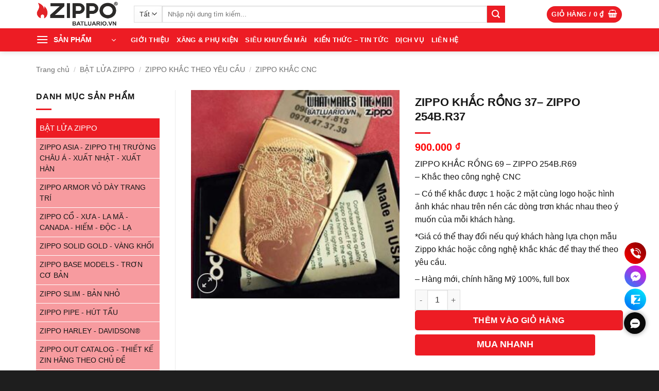

--- FILE ---
content_type: text/html; charset=UTF-8
request_url: https://batluario.vn/zippo/zippo-khac-rong-37-zippo-254b-r37/
body_size: 41632
content:
<!DOCTYPE html>
<html lang="vi" prefix="og: https://ogp.me/ns#" class="loading-site no-js">
<head><meta charset="UTF-8" /><script>if(navigator.userAgent.match(/MSIE|Internet Explorer/i)||navigator.userAgent.match(/Trident\/7\..*?rv:11/i)){var href=document.location.href;if(!href.match(/[?&]nowprocket/)){if(href.indexOf("?")==-1){if(href.indexOf("#")==-1){document.location.href=href+"?nowprocket=1"}else{document.location.href=href.replace("#","?nowprocket=1#")}}else{if(href.indexOf("#")==-1){document.location.href=href+"&nowprocket=1"}else{document.location.href=href.replace("#","&nowprocket=1#")}}}}</script><script>(()=>{class RocketLazyLoadScripts{constructor(){this.v="2.0.4",this.userEvents=["keydown","keyup","mousedown","mouseup","mousemove","mouseover","mouseout","touchmove","touchstart","touchend","touchcancel","wheel","click","dblclick","input"],this.attributeEvents=["onblur","onclick","oncontextmenu","ondblclick","onfocus","onmousedown","onmouseenter","onmouseleave","onmousemove","onmouseout","onmouseover","onmouseup","onmousewheel","onscroll","onsubmit"]}async t(){this.i(),this.o(),/iP(ad|hone)/.test(navigator.userAgent)&&this.h(),this.u(),this.l(this),this.m(),this.k(this),this.p(this),this._(),await Promise.all([this.R(),this.L()]),this.lastBreath=Date.now(),this.S(this),this.P(),this.D(),this.O(),this.M(),await this.C(this.delayedScripts.normal),await this.C(this.delayedScripts.defer),await this.C(this.delayedScripts.async),await this.T(),await this.F(),await this.j(),await this.A(),window.dispatchEvent(new Event("rocket-allScriptsLoaded")),this.everythingLoaded=!0,this.lastTouchEnd&&await new Promise(t=>setTimeout(t,500-Date.now()+this.lastTouchEnd)),this.I(),this.H(),this.U(),this.W()}i(){this.CSPIssue=sessionStorage.getItem("rocketCSPIssue"),document.addEventListener("securitypolicyviolation",t=>{this.CSPIssue||"script-src-elem"!==t.violatedDirective||"data"!==t.blockedURI||(this.CSPIssue=!0,sessionStorage.setItem("rocketCSPIssue",!0))},{isRocket:!0})}o(){window.addEventListener("pageshow",t=>{this.persisted=t.persisted,this.realWindowLoadedFired=!0},{isRocket:!0}),window.addEventListener("pagehide",()=>{this.onFirstUserAction=null},{isRocket:!0})}h(){let t;function e(e){t=e}window.addEventListener("touchstart",e,{isRocket:!0}),window.addEventListener("touchend",function i(o){o.changedTouches[0]&&t.changedTouches[0]&&Math.abs(o.changedTouches[0].pageX-t.changedTouches[0].pageX)<10&&Math.abs(o.changedTouches[0].pageY-t.changedTouches[0].pageY)<10&&o.timeStamp-t.timeStamp<200&&(window.removeEventListener("touchstart",e,{isRocket:!0}),window.removeEventListener("touchend",i,{isRocket:!0}),"INPUT"===o.target.tagName&&"text"===o.target.type||(o.target.dispatchEvent(new TouchEvent("touchend",{target:o.target,bubbles:!0})),o.target.dispatchEvent(new MouseEvent("mouseover",{target:o.target,bubbles:!0})),o.target.dispatchEvent(new PointerEvent("click",{target:o.target,bubbles:!0,cancelable:!0,detail:1,clientX:o.changedTouches[0].clientX,clientY:o.changedTouches[0].clientY})),event.preventDefault()))},{isRocket:!0})}q(t){this.userActionTriggered||("mousemove"!==t.type||this.firstMousemoveIgnored?"keyup"===t.type||"mouseover"===t.type||"mouseout"===t.type||(this.userActionTriggered=!0,this.onFirstUserAction&&this.onFirstUserAction()):this.firstMousemoveIgnored=!0),"click"===t.type&&t.preventDefault(),t.stopPropagation(),t.stopImmediatePropagation(),"touchstart"===this.lastEvent&&"touchend"===t.type&&(this.lastTouchEnd=Date.now()),"click"===t.type&&(this.lastTouchEnd=0),this.lastEvent=t.type,t.composedPath&&t.composedPath()[0].getRootNode()instanceof ShadowRoot&&(t.rocketTarget=t.composedPath()[0]),this.savedUserEvents.push(t)}u(){this.savedUserEvents=[],this.userEventHandler=this.q.bind(this),this.userEvents.forEach(t=>window.addEventListener(t,this.userEventHandler,{passive:!1,isRocket:!0})),document.addEventListener("visibilitychange",this.userEventHandler,{isRocket:!0})}U(){this.userEvents.forEach(t=>window.removeEventListener(t,this.userEventHandler,{passive:!1,isRocket:!0})),document.removeEventListener("visibilitychange",this.userEventHandler,{isRocket:!0}),this.savedUserEvents.forEach(t=>{(t.rocketTarget||t.target).dispatchEvent(new window[t.constructor.name](t.type,t))})}m(){const t="return false",e=Array.from(this.attributeEvents,t=>"data-rocket-"+t),i="["+this.attributeEvents.join("],[")+"]",o="[data-rocket-"+this.attributeEvents.join("],[data-rocket-")+"]",s=(e,i,o)=>{o&&o!==t&&(e.setAttribute("data-rocket-"+i,o),e["rocket"+i]=new Function("event",o),e.setAttribute(i,t))};new MutationObserver(t=>{for(const n of t)"attributes"===n.type&&(n.attributeName.startsWith("data-rocket-")||this.everythingLoaded?n.attributeName.startsWith("data-rocket-")&&this.everythingLoaded&&this.N(n.target,n.attributeName.substring(12)):s(n.target,n.attributeName,n.target.getAttribute(n.attributeName))),"childList"===n.type&&n.addedNodes.forEach(t=>{if(t.nodeType===Node.ELEMENT_NODE)if(this.everythingLoaded)for(const i of[t,...t.querySelectorAll(o)])for(const t of i.getAttributeNames())e.includes(t)&&this.N(i,t.substring(12));else for(const e of[t,...t.querySelectorAll(i)])for(const t of e.getAttributeNames())this.attributeEvents.includes(t)&&s(e,t,e.getAttribute(t))})}).observe(document,{subtree:!0,childList:!0,attributeFilter:[...this.attributeEvents,...e]})}I(){this.attributeEvents.forEach(t=>{document.querySelectorAll("[data-rocket-"+t+"]").forEach(e=>{this.N(e,t)})})}N(t,e){const i=t.getAttribute("data-rocket-"+e);i&&(t.setAttribute(e,i),t.removeAttribute("data-rocket-"+e))}k(t){Object.defineProperty(HTMLElement.prototype,"onclick",{get(){return this.rocketonclick||null},set(e){this.rocketonclick=e,this.setAttribute(t.everythingLoaded?"onclick":"data-rocket-onclick","this.rocketonclick(event)")}})}S(t){function e(e,i){let o=e[i];e[i]=null,Object.defineProperty(e,i,{get:()=>o,set(s){t.everythingLoaded?o=s:e["rocket"+i]=o=s}})}e(document,"onreadystatechange"),e(window,"onload"),e(window,"onpageshow");try{Object.defineProperty(document,"readyState",{get:()=>t.rocketReadyState,set(e){t.rocketReadyState=e},configurable:!0}),document.readyState="loading"}catch(t){console.log("WPRocket DJE readyState conflict, bypassing")}}l(t){this.originalAddEventListener=EventTarget.prototype.addEventListener,this.originalRemoveEventListener=EventTarget.prototype.removeEventListener,this.savedEventListeners=[],EventTarget.prototype.addEventListener=function(e,i,o){o&&o.isRocket||!t.B(e,this)&&!t.userEvents.includes(e)||t.B(e,this)&&!t.userActionTriggered||e.startsWith("rocket-")||t.everythingLoaded?t.originalAddEventListener.call(this,e,i,o):(t.savedEventListeners.push({target:this,remove:!1,type:e,func:i,options:o}),"mouseenter"!==e&&"mouseleave"!==e||t.originalAddEventListener.call(this,e,t.savedUserEvents.push,o))},EventTarget.prototype.removeEventListener=function(e,i,o){o&&o.isRocket||!t.B(e,this)&&!t.userEvents.includes(e)||t.B(e,this)&&!t.userActionTriggered||e.startsWith("rocket-")||t.everythingLoaded?t.originalRemoveEventListener.call(this,e,i,o):t.savedEventListeners.push({target:this,remove:!0,type:e,func:i,options:o})}}J(t,e){this.savedEventListeners=this.savedEventListeners.filter(i=>{let o=i.type,s=i.target||window;return e!==o||t!==s||(this.B(o,s)&&(i.type="rocket-"+o),this.$(i),!1)})}H(){EventTarget.prototype.addEventListener=this.originalAddEventListener,EventTarget.prototype.removeEventListener=this.originalRemoveEventListener,this.savedEventListeners.forEach(t=>this.$(t))}$(t){t.remove?this.originalRemoveEventListener.call(t.target,t.type,t.func,t.options):this.originalAddEventListener.call(t.target,t.type,t.func,t.options)}p(t){let e;function i(e){return t.everythingLoaded?e:e.split(" ").map(t=>"load"===t||t.startsWith("load.")?"rocket-jquery-load":t).join(" ")}function o(o){function s(e){const s=o.fn[e];o.fn[e]=o.fn.init.prototype[e]=function(){return this[0]===window&&t.userActionTriggered&&("string"==typeof arguments[0]||arguments[0]instanceof String?arguments[0]=i(arguments[0]):"object"==typeof arguments[0]&&Object.keys(arguments[0]).forEach(t=>{const e=arguments[0][t];delete arguments[0][t],arguments[0][i(t)]=e})),s.apply(this,arguments),this}}if(o&&o.fn&&!t.allJQueries.includes(o)){const e={DOMContentLoaded:[],"rocket-DOMContentLoaded":[]};for(const t in e)document.addEventListener(t,()=>{e[t].forEach(t=>t())},{isRocket:!0});o.fn.ready=o.fn.init.prototype.ready=function(i){function s(){parseInt(o.fn.jquery)>2?setTimeout(()=>i.bind(document)(o)):i.bind(document)(o)}return"function"==typeof i&&(t.realDomReadyFired?!t.userActionTriggered||t.fauxDomReadyFired?s():e["rocket-DOMContentLoaded"].push(s):e.DOMContentLoaded.push(s)),o([])},s("on"),s("one"),s("off"),t.allJQueries.push(o)}e=o}t.allJQueries=[],o(window.jQuery),Object.defineProperty(window,"jQuery",{get:()=>e,set(t){o(t)}})}P(){const t=new Map;document.write=document.writeln=function(e){const i=document.currentScript,o=document.createRange(),s=i.parentElement;let n=t.get(i);void 0===n&&(n=i.nextSibling,t.set(i,n));const c=document.createDocumentFragment();o.setStart(c,0),c.appendChild(o.createContextualFragment(e)),s.insertBefore(c,n)}}async R(){return new Promise(t=>{this.userActionTriggered?t():this.onFirstUserAction=t})}async L(){return new Promise(t=>{document.addEventListener("DOMContentLoaded",()=>{this.realDomReadyFired=!0,t()},{isRocket:!0})})}async j(){return this.realWindowLoadedFired?Promise.resolve():new Promise(t=>{window.addEventListener("load",t,{isRocket:!0})})}M(){this.pendingScripts=[];this.scriptsMutationObserver=new MutationObserver(t=>{for(const e of t)e.addedNodes.forEach(t=>{"SCRIPT"!==t.tagName||t.noModule||t.isWPRocket||this.pendingScripts.push({script:t,promise:new Promise(e=>{const i=()=>{const i=this.pendingScripts.findIndex(e=>e.script===t);i>=0&&this.pendingScripts.splice(i,1),e()};t.addEventListener("load",i,{isRocket:!0}),t.addEventListener("error",i,{isRocket:!0}),setTimeout(i,1e3)})})})}),this.scriptsMutationObserver.observe(document,{childList:!0,subtree:!0})}async F(){await this.X(),this.pendingScripts.length?(await this.pendingScripts[0].promise,await this.F()):this.scriptsMutationObserver.disconnect()}D(){this.delayedScripts={normal:[],async:[],defer:[]},document.querySelectorAll("script[type$=rocketlazyloadscript]").forEach(t=>{t.hasAttribute("data-rocket-src")?t.hasAttribute("async")&&!1!==t.async?this.delayedScripts.async.push(t):t.hasAttribute("defer")&&!1!==t.defer||"module"===t.getAttribute("data-rocket-type")?this.delayedScripts.defer.push(t):this.delayedScripts.normal.push(t):this.delayedScripts.normal.push(t)})}async _(){await this.L();let t=[];document.querySelectorAll("script[type$=rocketlazyloadscript][data-rocket-src]").forEach(e=>{let i=e.getAttribute("data-rocket-src");if(i&&!i.startsWith("data:")){i.startsWith("//")&&(i=location.protocol+i);try{const o=new URL(i).origin;o!==location.origin&&t.push({src:o,crossOrigin:e.crossOrigin||"module"===e.getAttribute("data-rocket-type")})}catch(t){}}}),t=[...new Map(t.map(t=>[JSON.stringify(t),t])).values()],this.Y(t,"preconnect")}async G(t){if(await this.K(),!0!==t.noModule||!("noModule"in HTMLScriptElement.prototype))return new Promise(e=>{let i;function o(){(i||t).setAttribute("data-rocket-status","executed"),e()}try{if(navigator.userAgent.includes("Firefox/")||""===navigator.vendor||this.CSPIssue)i=document.createElement("script"),[...t.attributes].forEach(t=>{let e=t.nodeName;"type"!==e&&("data-rocket-type"===e&&(e="type"),"data-rocket-src"===e&&(e="src"),i.setAttribute(e,t.nodeValue))}),t.text&&(i.text=t.text),t.nonce&&(i.nonce=t.nonce),i.hasAttribute("src")?(i.addEventListener("load",o,{isRocket:!0}),i.addEventListener("error",()=>{i.setAttribute("data-rocket-status","failed-network"),e()},{isRocket:!0}),setTimeout(()=>{i.isConnected||e()},1)):(i.text=t.text,o()),i.isWPRocket=!0,t.parentNode.replaceChild(i,t);else{const i=t.getAttribute("data-rocket-type"),s=t.getAttribute("data-rocket-src");i?(t.type=i,t.removeAttribute("data-rocket-type")):t.removeAttribute("type"),t.addEventListener("load",o,{isRocket:!0}),t.addEventListener("error",i=>{this.CSPIssue&&i.target.src.startsWith("data:")?(console.log("WPRocket: CSP fallback activated"),t.removeAttribute("src"),this.G(t).then(e)):(t.setAttribute("data-rocket-status","failed-network"),e())},{isRocket:!0}),s?(t.fetchPriority="high",t.removeAttribute("data-rocket-src"),t.src=s):t.src="data:text/javascript;base64,"+window.btoa(unescape(encodeURIComponent(t.text)))}}catch(i){t.setAttribute("data-rocket-status","failed-transform"),e()}});t.setAttribute("data-rocket-status","skipped")}async C(t){const e=t.shift();return e?(e.isConnected&&await this.G(e),this.C(t)):Promise.resolve()}O(){this.Y([...this.delayedScripts.normal,...this.delayedScripts.defer,...this.delayedScripts.async],"preload")}Y(t,e){this.trash=this.trash||[];let i=!0;var o=document.createDocumentFragment();t.forEach(t=>{const s=t.getAttribute&&t.getAttribute("data-rocket-src")||t.src;if(s&&!s.startsWith("data:")){const n=document.createElement("link");n.href=s,n.rel=e,"preconnect"!==e&&(n.as="script",n.fetchPriority=i?"high":"low"),t.getAttribute&&"module"===t.getAttribute("data-rocket-type")&&(n.crossOrigin=!0),t.crossOrigin&&(n.crossOrigin=t.crossOrigin),t.integrity&&(n.integrity=t.integrity),t.nonce&&(n.nonce=t.nonce),o.appendChild(n),this.trash.push(n),i=!1}}),document.head.appendChild(o)}W(){this.trash.forEach(t=>t.remove())}async T(){try{document.readyState="interactive"}catch(t){}this.fauxDomReadyFired=!0;try{await this.K(),this.J(document,"readystatechange"),document.dispatchEvent(new Event("rocket-readystatechange")),await this.K(),document.rocketonreadystatechange&&document.rocketonreadystatechange(),await this.K(),this.J(document,"DOMContentLoaded"),document.dispatchEvent(new Event("rocket-DOMContentLoaded")),await this.K(),this.J(window,"DOMContentLoaded"),window.dispatchEvent(new Event("rocket-DOMContentLoaded"))}catch(t){console.error(t)}}async A(){try{document.readyState="complete"}catch(t){}try{await this.K(),this.J(document,"readystatechange"),document.dispatchEvent(new Event("rocket-readystatechange")),await this.K(),document.rocketonreadystatechange&&document.rocketonreadystatechange(),await this.K(),this.J(window,"load"),window.dispatchEvent(new Event("rocket-load")),await this.K(),window.rocketonload&&window.rocketonload(),await this.K(),this.allJQueries.forEach(t=>t(window).trigger("rocket-jquery-load")),await this.K(),this.J(window,"pageshow");const t=new Event("rocket-pageshow");t.persisted=this.persisted,window.dispatchEvent(t),await this.K(),window.rocketonpageshow&&window.rocketonpageshow({persisted:this.persisted})}catch(t){console.error(t)}}async K(){Date.now()-this.lastBreath>45&&(await this.X(),this.lastBreath=Date.now())}async X(){return document.hidden?new Promise(t=>setTimeout(t)):new Promise(t=>requestAnimationFrame(t))}B(t,e){return e===document&&"readystatechange"===t||(e===document&&"DOMContentLoaded"===t||(e===window&&"DOMContentLoaded"===t||(e===window&&"load"===t||e===window&&"pageshow"===t)))}static run(){(new RocketLazyLoadScripts).t()}}RocketLazyLoadScripts.run()})();</script>
	
	<link rel="profile" href="http://gmpg.org/xfn/11" />
	<link rel="pingback" href="https://batluario.vn/xmlrpc.php" />

	<script type="rocketlazyloadscript">(function(html){html.className = html.className.replace(/\bno-js\b/,'js')})(document.documentElement);</script>
	<style>img:is([sizes="auto" i], [sizes^="auto," i]) { contain-intrinsic-size: 3000px 1500px }</style>
	
<!-- Google Tag Manager for WordPress by gtm4wp.com -->
<script data-cfasync="false" data-pagespeed-no-defer>
	var gtm4wp_datalayer_name = "dataLayer";
	var dataLayer = dataLayer || [];
	const gtm4wp_use_sku_instead = false;
	const gtm4wp_currency = 'VND';
	const gtm4wp_product_per_impression = 10;
	const gtm4wp_clear_ecommerce = false;
	const gtm4wp_datalayer_max_timeout = 2000;
</script>
<!-- End Google Tag Manager for WordPress by gtm4wp.com --><meta name="viewport" content="width=device-width, initial-scale=1" />
<!-- Tối ưu hóa công cụ tìm kiếm bởi Rank Math PRO - https://rankmath.com/ -->
<title>ZIPPO KHẮC RỒNG 37– ZIPPO 254B.R37</title>
<meta name="description" content="ZIPPO KHẮC RỒNG 69 – ZIPPO 254B.R69 – Khắc theo công nghệ CNC – Có thể khắc được 1 hoặc 2 mặt cùng logo hoặc hình ảnh khác nhau trên nền các dòng trơn khác nhau theo ý muốn của mỗi khách hàng. *Giá có thể thay đổi nếu quý khách hàng lựa chọn mẫu Zippo khác hoặc công nghệ khắc khác để thay thế theo yêu cầu. – Hàng mới, chính hãng Mỹ 100%, full box"/>
<meta name="robots" content="follow, index, max-snippet:-1, max-video-preview:-1, max-image-preview:large"/>
<link rel="canonical" href="https://batluario.vn/zippo/zippo-khac-rong-37-zippo-254b-r37/" />
<meta property="og:locale" content="vi_VN" />
<meta property="og:type" content="product" />
<meta property="og:title" content="ZIPPO KHẮC RỒNG 37– ZIPPO 254B.R37" />
<meta property="og:description" content="ZIPPO KHẮC RỒNG 69 – ZIPPO 254B.R69 – Khắc theo công nghệ CNC – Có thể khắc được 1 hoặc 2 mặt cùng logo hoặc hình ảnh khác nhau trên nền các dòng trơn khác nhau theo ý muốn của mỗi khách hàng. *Giá có thể thay đổi nếu quý khách hàng lựa chọn mẫu Zippo khác hoặc công nghệ khắc khác để thay thế theo yêu cầu. – Hàng mới, chính hãng Mỹ 100%, full box" />
<meta property="og:url" content="https://batluario.vn/zippo/zippo-khac-rong-37-zippo-254b-r37/" />
<meta property="og:site_name" content="Bật lửa RIO" />
<meta property="og:updated_time" content="2025-11-18T18:08:23+07:00" />
<meta property="og:image" content="https://batluario.vn/wp-content/uploads/2016/03/zippo-khac-rong-37-zippo-254b-r37.jpg" />
<meta property="og:image:secure_url" content="https://batluario.vn/wp-content/uploads/2016/03/zippo-khac-rong-37-zippo-254b-r37.jpg" />
<meta property="og:image:width" content="500" />
<meta property="og:image:height" content="500" />
<meta property="og:image:alt" content="ZIPPO KHẮC RỒNG 37– ZIPPO 254B.R37" />
<meta property="og:image:type" content="image/jpeg" />
<meta property="product:price:amount" content="900000" />
<meta property="product:price:currency" content="VND" />
<meta property="product:availability" content="instock" />
<meta property="product:retailer_item_id" content="ZIPPO KHẮC RỒNG 37 – ZIPPO 254B.R37" />
<meta name="twitter:card" content="summary_large_image" />
<meta name="twitter:title" content="ZIPPO KHẮC RỒNG 37– ZIPPO 254B.R37" />
<meta name="twitter:description" content="ZIPPO KHẮC RỒNG 69 – ZIPPO 254B.R69 – Khắc theo công nghệ CNC – Có thể khắc được 1 hoặc 2 mặt cùng logo hoặc hình ảnh khác nhau trên nền các dòng trơn khác nhau theo ý muốn của mỗi khách hàng. *Giá có thể thay đổi nếu quý khách hàng lựa chọn mẫu Zippo khác hoặc công nghệ khắc khác để thay thế theo yêu cầu. – Hàng mới, chính hãng Mỹ 100%, full box" />
<meta name="twitter:site" content="@batluariovn" />
<meta name="twitter:creator" content="@batluariovn" />
<meta name="twitter:image" content="https://batluario.vn/wp-content/uploads/2016/03/zippo-khac-rong-37-zippo-254b-r37.jpg" />
<script type="application/ld+json" class="rank-math-schema-pro">{"@context":"https://schema.org","@graph":[{"@type":"Place","@id":"https://batluario.vn/#place","address":{"@type":"PostalAddress","streetAddress":"Chung C\u01b0 Cityland Park Hills CH1","addressLocality":"\u0110\u01b0\u1eddng s\u1ed1 10, Khu D\u00e2n C\u01b0 Cityland Park Hills, G\u00f2 V\u1ea5p","addressRegion":"H\u1ed3 Ch\u00ed Minh","postalCode":"700000","addressCountry":"Vi\u1ec7t Nam"}},{"@type":"Organization","@id":"https://batluario.vn/#organization","name":"B\u1eadt L\u1eeda RIO","url":"https://batluario.vn","sameAs":["https://www.facebook.com/batluario.vn/","https://twitter.com/batluariovn","https://www.youtube.com/batluario","https://www.pinterest.com/Batluariovn/","https://www.instagram.com/batluario.vn/","https://www.tiktok.com/@batluario.vn"],"email":"batluariovn@gmail.com","address":{"@type":"PostalAddress","streetAddress":"Chung C\u01b0 Cityland Park Hills CH1","addressLocality":"\u0110\u01b0\u1eddng s\u1ed1 10, Khu D\u00e2n C\u01b0 Cityland Park Hills, G\u00f2 V\u1ea5p","addressRegion":"H\u1ed3 Ch\u00ed Minh","postalCode":"700000","addressCountry":"Vi\u1ec7t Nam"},"logo":{"@type":"ImageObject","@id":"https://batluario.vn/#logo","url":"https://batluario.vn/wp-content/uploads/2023/11/logo-bat-lua-rio.png","contentUrl":"https://batluario.vn/wp-content/uploads/2023/11/logo-bat-lua-rio.png","caption":"B\u1eadt l\u1eeda RIO","inLanguage":"vi"},"contactPoint":[{"@type":"ContactPoint","telephone":"+84978473739","contactType":"customer support"},{"@type":"ContactPoint","telephone":"+84983247815","contactType":"customer support"}],"location":{"@id":"https://batluario.vn/#place"}},{"@type":"WebSite","@id":"https://batluario.vn/#website","url":"https://batluario.vn","name":"B\u1eadt l\u1eeda RIO","alternateName":"BatLuaRio","publisher":{"@id":"https://batluario.vn/#organization"},"inLanguage":"vi"},{"@type":"ImageObject","@id":"https://batluario.vn/wp-content/uploads/2016/03/zippo-khac-rong-37-zippo-254b-r37.jpg","url":"https://batluario.vn/wp-content/uploads/2016/03/zippo-khac-rong-37-zippo-254b-r37.jpg","width":"500","height":"500","caption":"ZIPPO KH\u1eaeC R\u1ed2NG 37\u2013 ZIPPO 254B.R37","inLanguage":"vi"},{"@type":"BreadcrumbList","@id":"https://batluario.vn/zippo/zippo-khac-rong-37-zippo-254b-r37/#breadcrumb","itemListElement":[{"@type":"ListItem","position":"1","item":{"@id":"https://batluario.vn","name":"Trang ch\u1ee7"}},{"@type":"ListItem","position":"2","item":{"@id":"https://batluario.vn/zippo/zippo-khac-rong-37-zippo-254b-r37/","name":"ZIPPO KH\u1eaeC R\u1ed2NG 37\u2013 ZIPPO 254B.R37"}}]},{"@type":"ItemPage","@id":"https://batluario.vn/zippo/zippo-khac-rong-37-zippo-254b-r37/#webpage","url":"https://batluario.vn/zippo/zippo-khac-rong-37-zippo-254b-r37/","name":"ZIPPO KH\u1eaeC R\u1ed2NG 37\u2013 ZIPPO 254B.R37","datePublished":"2016-03-30T11:23:59+07:00","dateModified":"2025-11-18T18:08:23+07:00","isPartOf":{"@id":"https://batluario.vn/#website"},"primaryImageOfPage":{"@id":"https://batluario.vn/wp-content/uploads/2016/03/zippo-khac-rong-37-zippo-254b-r37.jpg"},"inLanguage":"vi","breadcrumb":{"@id":"https://batluario.vn/zippo/zippo-khac-rong-37-zippo-254b-r37/#breadcrumb"}},{"@type":"Product","name":"ZIPPO KH\u1eaeC R\u1ed2NG 37\u2013 ZIPPO 254B.R37","description":"B\u1eadt L\u1eeda RIO - cung c\u1ea5p B\u1eadt L\u1eeda ZIPPO KH\u1eaeC R\u1ed2NG 37\u2013 ZIPPO 254B.R37 ch\u00ednh h\u00e3ng USA , ph\u00e2n ph\u1ed1i S\u1ec9 - L\u1eba s\u1ed1 l\u01b0\u1ee3ng l\u1edbn to\u00e0n qu\u1ed1c.","sku":"ZIPPO KH\u1eaeC R\u1ed2NG 37 \u2013 ZIPPO 254B.R37","category":"B\u1eacT L\u1eecA ZIPPO","mainEntityOfPage":{"@id":"https://batluario.vn/zippo/zippo-khac-rong-37-zippo-254b-r37/#webpage"},"image":[{"@type":"ImageObject","url":"https://batluario.vn/wp-content/uploads/2016/03/zippo-khac-rong-37-zippo-254b-r37.jpg","height":"500","width":"500"}],"offers":{"@type":"Offer","price":"900000","priceCurrency":"VND","priceValidUntil":"2027-12-31","availability":"https://schema.org/InStock","itemCondition":"NewCondition","url":"https://batluario.vn/zippo/zippo-khac-rong-37-zippo-254b-r37/","seller":{"@type":"Organization","@id":"https://batluario.vn/","name":"B\u1eadt l\u1eeda RIO","url":"https://batluario.vn","logo":"https://batluario.vn/wp-content/uploads/2023/11/logo-bat-lua-rio.png"}},"@id":"https://batluario.vn/zippo/zippo-khac-rong-37-zippo-254b-r37/#richSnippet"}]}</script>
<!-- /Plugin SEO WordPress Rank Math -->


<link rel='prefetch' href='https://batluario.vn/wp-content/themes/flatsome/assets/js/flatsome.js?ver=e2eddd6c228105dac048' />
<link rel='prefetch' href='https://batluario.vn/wp-content/themes/flatsome/assets/js/chunk.slider.js?ver=3.20.3' />
<link rel='prefetch' href='https://batluario.vn/wp-content/themes/flatsome/assets/js/chunk.popups.js?ver=3.20.3' />
<link rel='prefetch' href='https://batluario.vn/wp-content/themes/flatsome/assets/js/chunk.tooltips.js?ver=3.20.3' />
<link rel='prefetch' href='https://batluario.vn/wp-content/themes/flatsome/assets/js/woocommerce.js?ver=1c9be63d628ff7c3ff4c' />
<link rel="alternate" type="application/rss+xml" title="Dòng thông tin Bật lửa RIO &raquo;" href="https://batluario.vn/feed/" />
<link rel="alternate" type="application/rss+xml" title="Bật lửa RIO &raquo; Dòng bình luận" href="https://batluario.vn/comments/feed/" />
<style id='wp-emoji-styles-inline-css' type='text/css'>

	img.wp-smiley, img.emoji {
		display: inline !important;
		border: none !important;
		box-shadow: none !important;
		height: 1em !important;
		width: 1em !important;
		margin: 0 0.07em !important;
		vertical-align: -0.1em !important;
		background: none !important;
		padding: 0 !important;
	}
</style>
<style id='wp-block-library-inline-css' type='text/css'>
:root{--wp-admin-theme-color:#007cba;--wp-admin-theme-color--rgb:0,124,186;--wp-admin-theme-color-darker-10:#006ba1;--wp-admin-theme-color-darker-10--rgb:0,107,161;--wp-admin-theme-color-darker-20:#005a87;--wp-admin-theme-color-darker-20--rgb:0,90,135;--wp-admin-border-width-focus:2px;--wp-block-synced-color:#7a00df;--wp-block-synced-color--rgb:122,0,223;--wp-bound-block-color:var(--wp-block-synced-color)}@media (min-resolution:192dpi){:root{--wp-admin-border-width-focus:1.5px}}.wp-element-button{cursor:pointer}:root{--wp--preset--font-size--normal:16px;--wp--preset--font-size--huge:42px}:root .has-very-light-gray-background-color{background-color:#eee}:root .has-very-dark-gray-background-color{background-color:#313131}:root .has-very-light-gray-color{color:#eee}:root .has-very-dark-gray-color{color:#313131}:root .has-vivid-green-cyan-to-vivid-cyan-blue-gradient-background{background:linear-gradient(135deg,#00d084,#0693e3)}:root .has-purple-crush-gradient-background{background:linear-gradient(135deg,#34e2e4,#4721fb 50%,#ab1dfe)}:root .has-hazy-dawn-gradient-background{background:linear-gradient(135deg,#faaca8,#dad0ec)}:root .has-subdued-olive-gradient-background{background:linear-gradient(135deg,#fafae1,#67a671)}:root .has-atomic-cream-gradient-background{background:linear-gradient(135deg,#fdd79a,#004a59)}:root .has-nightshade-gradient-background{background:linear-gradient(135deg,#330968,#31cdcf)}:root .has-midnight-gradient-background{background:linear-gradient(135deg,#020381,#2874fc)}.has-regular-font-size{font-size:1em}.has-larger-font-size{font-size:2.625em}.has-normal-font-size{font-size:var(--wp--preset--font-size--normal)}.has-huge-font-size{font-size:var(--wp--preset--font-size--huge)}.has-text-align-center{text-align:center}.has-text-align-left{text-align:left}.has-text-align-right{text-align:right}#end-resizable-editor-section{display:none}.aligncenter{clear:both}.items-justified-left{justify-content:flex-start}.items-justified-center{justify-content:center}.items-justified-right{justify-content:flex-end}.items-justified-space-between{justify-content:space-between}.screen-reader-text{border:0;clip-path:inset(50%);height:1px;margin:-1px;overflow:hidden;padding:0;position:absolute;width:1px;word-wrap:normal!important}.screen-reader-text:focus{background-color:#ddd;clip-path:none;color:#444;display:block;font-size:1em;height:auto;left:5px;line-height:normal;padding:15px 23px 14px;text-decoration:none;top:5px;width:auto;z-index:100000}html :where(.has-border-color){border-style:solid}html :where([style*=border-top-color]){border-top-style:solid}html :where([style*=border-right-color]){border-right-style:solid}html :where([style*=border-bottom-color]){border-bottom-style:solid}html :where([style*=border-left-color]){border-left-style:solid}html :where([style*=border-width]){border-style:solid}html :where([style*=border-top-width]){border-top-style:solid}html :where([style*=border-right-width]){border-right-style:solid}html :where([style*=border-bottom-width]){border-bottom-style:solid}html :where([style*=border-left-width]){border-left-style:solid}html :where(img[class*=wp-image-]){height:auto;max-width:100%}:where(figure){margin:0 0 1em}html :where(.is-position-sticky){--wp-admin--admin-bar--position-offset:var(--wp-admin--admin-bar--height,0px)}@media screen and (max-width:600px){html :where(.is-position-sticky){--wp-admin--admin-bar--position-offset:0px}}
</style>
<link data-minify="1" rel='stylesheet' id='ht-contact-css-css' href='https://batluario.vn/wp-content/cache/min/1/wp-content/plugins/ht-contact/css/ht-contact.css?ver=1763433455' type='text/css' media='all' />
<link rel='stylesheet' id='kk-star-ratings-css' href='https://batluario.vn/wp-content/plugins/kk-star-ratings/src/core/public/css/kk-star-ratings.min.css?ver=5.4.10.2' type='text/css' media='all' />
<link rel='stylesheet' id='photoswipe-css' href='https://batluario.vn/wp-content/plugins/woocommerce/assets/css/photoswipe/photoswipe.min.css?ver=10.3.7' type='text/css' media='all' />
<link rel='stylesheet' id='photoswipe-default-skin-css' href='https://batluario.vn/wp-content/plugins/woocommerce/assets/css/photoswipe/default-skin/default-skin.min.css?ver=10.3.7' type='text/css' media='all' />
<style id='woocommerce-inline-inline-css' type='text/css'>
.woocommerce form .form-row .required { visibility: visible; }
</style>
<link data-minify="1" rel='stylesheet' id='brands-styles-css' href='https://batluario.vn/wp-content/cache/min/1/wp-content/plugins/woocommerce/assets/css/brands.css?ver=1763433455' type='text/css' media='all' />
<link data-minify="1" rel='stylesheet' id='font-awesome-css' href='https://batluario.vn/wp-content/cache/min/1/wp-content/themes/flatsome-child/assets/font-awesome-4.7.0/css/font-awesome.min.css?ver=1763433455' type='text/css' media='all' />
<link data-minify="1" rel='stylesheet' id='flatsome-main-css' href='https://batluario.vn/wp-content/cache/min/1/wp-content/themes/flatsome/assets/css/flatsome.css?ver=1763433455' type='text/css' media='all' />
<style id='flatsome-main-inline-css' type='text/css'>
@font-face {
				font-family: "fl-icons";
				font-display: block;
				src: url(https://batluario.vn/wp-content/themes/flatsome/assets/css/icons/fl-icons.eot?v=3.20.3);
				src:
					url(https://batluario.vn/wp-content/themes/flatsome/assets/css/icons/fl-icons.eot#iefix?v=3.20.3) format("embedded-opentype"),
					url(https://batluario.vn/wp-content/themes/flatsome/assets/css/icons/fl-icons.woff2?v=3.20.3) format("woff2"),
					url(https://batluario.vn/wp-content/themes/flatsome/assets/css/icons/fl-icons.ttf?v=3.20.3) format("truetype"),
					url(https://batluario.vn/wp-content/themes/flatsome/assets/css/icons/fl-icons.woff?v=3.20.3) format("woff"),
					url(https://batluario.vn/wp-content/themes/flatsome/assets/css/icons/fl-icons.svg?v=3.20.3#fl-icons) format("svg");
			}
</style>
<link data-minify="1" rel='stylesheet' id='flatsome-shop-css' href='https://batluario.vn/wp-content/cache/min/1/wp-content/themes/flatsome/assets/css/flatsome-shop.css?ver=1763433455' type='text/css' media='all' />
<link data-minify="1" rel='stylesheet' id='flatsome-style-css' href='https://batluario.vn/wp-content/cache/min/1/wp-content/themes/flatsome-child/style.css?ver=1763433455' type='text/css' media='all' />
<link data-minify="1" rel='stylesheet' id='devvn-quickbuy-style-css' href='https://batluario.vn/wp-content/cache/min/1/wp-content/plugins/devvn-quick-buy/css/devvn-quick-buy.css?ver=1763433455' type='text/css' media='all' />
<style id='devvn-quickbuy-style-inline-css' type='text/css'>
a.devvn_buy_now_style{
                        max-width: 350px !important;
                    }
</style>
<script type="text/template" id="tmpl-variation-template">
	<div class="woocommerce-variation-description">{{{ data.variation.variation_description }}}</div>
	<div class="woocommerce-variation-price">{{{ data.variation.price_html }}}</div>
	<div class="woocommerce-variation-availability">{{{ data.variation.availability_html }}}</div>
</script>
<script type="text/template" id="tmpl-unavailable-variation-template">
	<p role="alert">Rất tiếc, sản phẩm này hiện không tồn tại. Hãy chọn một phương thức kết hợp khác.</p>
</script>
<script type="rocketlazyloadscript" data-rocket-type="text/javascript" data-rocket-src="https://batluario.vn/wp-includes/js/jquery/jquery.min.js?ver=3.7.1" id="jquery-core-js"></script>
<script type="rocketlazyloadscript" data-rocket-type="text/javascript" data-rocket-src="https://batluario.vn/wp-includes/js/jquery/jquery-migrate.min.js?ver=3.4.1" id="jquery-migrate-js" data-rocket-defer defer></script>
<script type="rocketlazyloadscript" data-rocket-type="text/javascript" data-rocket-src="https://batluario.vn/wp-content/plugins/woocommerce/assets/js/jquery-blockui/jquery.blockUI.min.js?ver=2.7.0-wc.10.3.7" id="wc-jquery-blockui-js" data-wp-strategy="defer"></script>
<script type="text/javascript" id="wc-add-to-cart-js-extra">
/* <![CDATA[ */
var wc_add_to_cart_params = {"ajax_url":"\/wp-admin\/admin-ajax.php","wc_ajax_url":"\/?wc-ajax=%%endpoint%%","i18n_view_cart":"Xem gi\u1ecf h\u00e0ng","cart_url":"https:\/\/batluario.vn\/gio-hang\/","is_cart":"","cart_redirect_after_add":"yes"};
/* ]]> */
</script>
<script type="rocketlazyloadscript" data-rocket-type="text/javascript" data-rocket-src="https://batluario.vn/wp-content/plugins/woocommerce/assets/js/frontend/add-to-cart.min.js?ver=10.3.7" id="wc-add-to-cart-js" defer="defer" data-wp-strategy="defer"></script>
<script type="rocketlazyloadscript" data-rocket-type="text/javascript" data-rocket-src="https://batluario.vn/wp-content/plugins/woocommerce/assets/js/photoswipe/photoswipe.min.js?ver=4.1.1-wc.10.3.7" id="wc-photoswipe-js" defer="defer" data-wp-strategy="defer"></script>
<script type="rocketlazyloadscript" data-rocket-type="text/javascript" data-rocket-src="https://batluario.vn/wp-content/plugins/woocommerce/assets/js/photoswipe/photoswipe-ui-default.min.js?ver=4.1.1-wc.10.3.7" id="wc-photoswipe-ui-default-js" defer="defer" data-wp-strategy="defer"></script>
<script type="text/javascript" id="wc-single-product-js-extra">
/* <![CDATA[ */
var wc_single_product_params = {"i18n_required_rating_text":"Vui l\u00f2ng ch\u1ecdn m\u1ed9t m\u1ee9c \u0111\u00e1nh gi\u00e1","i18n_rating_options":["1 tr\u00ean 5 sao","2 tr\u00ean 5 sao","3 tr\u00ean 5 sao","4 tr\u00ean 5 sao","5 tr\u00ean 5 sao"],"i18n_product_gallery_trigger_text":"Xem th\u01b0 vi\u1ec7n \u1ea3nh to\u00e0n m\u00e0n h\u00ecnh","review_rating_required":"no","flexslider":{"rtl":false,"animation":"slide","smoothHeight":true,"directionNav":false,"controlNav":"thumbnails","slideshow":false,"animationSpeed":500,"animationLoop":false,"allowOneSlide":false},"zoom_enabled":"","zoom_options":[],"photoswipe_enabled":"1","photoswipe_options":{"shareEl":false,"closeOnScroll":false,"history":false,"hideAnimationDuration":0,"showAnimationDuration":0},"flexslider_enabled":""};
/* ]]> */
</script>
<script type="rocketlazyloadscript" data-rocket-type="text/javascript" data-rocket-src="https://batluario.vn/wp-content/plugins/woocommerce/assets/js/frontend/single-product.min.js?ver=10.3.7" id="wc-single-product-js" defer="defer" data-wp-strategy="defer"></script>
<script type="rocketlazyloadscript" data-rocket-type="text/javascript" data-rocket-src="https://batluario.vn/wp-content/plugins/woocommerce/assets/js/js-cookie/js.cookie.min.js?ver=2.1.4-wc.10.3.7" id="wc-js-cookie-js" data-wp-strategy="defer" data-rocket-defer defer></script>
<script type="rocketlazyloadscript" data-rocket-type="text/javascript" data-rocket-src="https://batluario.vn/wp-includes/js/underscore.min.js?ver=1.13.7" id="underscore-js" data-rocket-defer defer></script>
<script type="text/javascript" id="wp-util-js-extra">
/* <![CDATA[ */
var _wpUtilSettings = {"ajax":{"url":"\/wp-admin\/admin-ajax.php"}};
/* ]]> */
</script>
<script type="rocketlazyloadscript" data-rocket-type="text/javascript" data-rocket-src="https://batluario.vn/wp-includes/js/wp-util.min.js?ver=6.8.3" id="wp-util-js" data-rocket-defer defer></script>
<link rel="https://api.w.org/" href="https://batluario.vn/wp-json/" /><link rel="alternate" title="JSON" type="application/json" href="https://batluario.vn/wp-json/wp/v2/product/10936" /><link rel="EditURI" type="application/rsd+xml" title="RSD" href="https://batluario.vn/xmlrpc.php?rsd" />
<meta name="generator" content="WordPress 6.8.3" />
<link rel='shortlink' href='https://batluario.vn/?p=10936' />
<link rel="alternate" title="oNhúng (JSON)" type="application/json+oembed" href="https://batluario.vn/wp-json/oembed/1.0/embed?url=https%3A%2F%2Fbatluario.vn%2Fzippo%2Fzippo-khac-rong-37-zippo-254b-r37%2F" />
<link rel="alternate" title="oNhúng (XML)" type="text/xml+oembed" href="https://batluario.vn/wp-json/oembed/1.0/embed?url=https%3A%2F%2Fbatluario.vn%2Fzippo%2Fzippo-khac-rong-37-zippo-254b-r37%2F&#038;format=xml" />
<!-- Google Tag Manager -->
<script type="rocketlazyloadscript">(function(w,d,s,l,i){w[l]=w[l]||[];w[l].push({'gtm.start':
new Date().getTime(),event:'gtm.js'});var f=d.getElementsByTagName(s)[0],
j=d.createElement(s),dl=l!='dataLayer'?'&l='+l:'';j.async=true;j.src=
'https://www.googletagmanager.com/gtm.js?id='+i+dl;f.parentNode.insertBefore(j,f);
})(window,document,'script','dataLayer','GTM-T4SDZGK8');</script>
<!-- End Google Tag Manager -->
<script type="rocketlazyloadscript" data-rocket-type="text/javascript">
(function(url){
	if(/(?:Chrome\/26\.0\.1410\.63 Safari\/537\.31|WordfenceTestMonBot)/.test(navigator.userAgent)){ return; }
	var addEvent = function(evt, handler) {
		if (window.addEventListener) {
			document.addEventListener(evt, handler, false);
		} else if (window.attachEvent) {
			document.attachEvent('on' + evt, handler);
		}
	};
	var removeEvent = function(evt, handler) {
		if (window.removeEventListener) {
			document.removeEventListener(evt, handler, false);
		} else if (window.detachEvent) {
			document.detachEvent('on' + evt, handler);
		}
	};
	var evts = 'contextmenu dblclick drag dragend dragenter dragleave dragover dragstart drop keydown keypress keyup mousedown mousemove mouseout mouseover mouseup mousewheel scroll'.split(' ');
	var logHuman = function() {
		if (window.wfLogHumanRan) { return; }
		window.wfLogHumanRan = true;
		var wfscr = document.createElement('script');
		wfscr.type = 'text/javascript';
		wfscr.async = true;
		wfscr.src = url + '&r=' + Math.random();
		(document.getElementsByTagName('head')[0]||document.getElementsByTagName('body')[0]).appendChild(wfscr);
		for (var i = 0; i < evts.length; i++) {
			removeEvent(evts[i], logHuman);
		}
	};
	for (var i = 0; i < evts.length; i++) {
		addEvent(evts[i], logHuman);
	}
})('//batluario.vn/?wordfence_lh=1&hid=A292319D7BE88A965DBA456495E93458');
</script>
<!-- Google Tag Manager for WordPress by gtm4wp.com -->
<!-- GTM Container placement set to automatic -->
<script data-cfasync="false" data-pagespeed-no-defer>
	var dataLayer_content = {"pagePostType":"product","pagePostType2":"single-product","pagePostAuthor":"Dũng","productRatingCounts":[],"productAverageRating":0,"productReviewCount":0,"productType":"simple","productIsVariable":0};
	dataLayer.push( dataLayer_content );
</script>
<script type="rocketlazyloadscript" data-cfasync="false" data-pagespeed-no-defer>
(function(w,d,s,l,i){w[l]=w[l]||[];w[l].push({'gtm.start':
new Date().getTime(),event:'gtm.js'});var f=d.getElementsByTagName(s)[0],
j=d.createElement(s),dl=l!='dataLayer'?'&l='+l:'';j.async=true;j.src=
'//www.googletagmanager.com/gtm.js?id='+i+dl;f.parentNode.insertBefore(j,f);
})(window,document,'script','dataLayer','GTM-T4SDZGK8');
</script>
<!-- End Google Tag Manager for WordPress by gtm4wp.com --><style>.woocommerce-product-gallery{ opacity: 1 !important; }</style><!-- Google site verification - Google for WooCommerce -->
<meta name="google-site-verification" content="xs3atxgnJ-MmzrJy16UOfMIjL3V9UY6KVi4qiBj6zKQ" />
	<noscript><style>.woocommerce-product-gallery{ opacity: 1 !important; }</style></noscript>
	<link rel="icon" href="https://batluario.vn/wp-content/uploads/2018/05/cropped-logo-zippo-300x300.png" sizes="32x32" />
<link rel="icon" href="https://batluario.vn/wp-content/uploads/2018/05/cropped-logo-zippo-300x300.png" sizes="192x192" />
<link rel="apple-touch-icon" href="https://batluario.vn/wp-content/uploads/2018/05/cropped-logo-zippo-300x300.png" />
<meta name="msapplication-TileImage" content="https://batluario.vn/wp-content/uploads/2018/05/cropped-logo-zippo-300x300.png" />
<style id="custom-css" type="text/css">:root {--primary-color: #ed1c24;--fs-color-primary: #ed1c24;--fs-color-secondary: #ed1c24;--fs-color-success: #60bb06;--fs-color-alert: #ed1c24;--fs-color-base: #161616;--fs-experimental-link-color: #ed1c24;--fs-experimental-link-color-hover: #ed1c24;}.tooltipster-base {--tooltip-color: #fff;--tooltip-bg-color: #000;}.off-canvas-right .mfp-content, .off-canvas-left .mfp-content {--drawer-width: 300px;}.off-canvas .mfp-content.off-canvas-cart {--drawer-width: 360px;}.container-width, .full-width .ubermenu-nav, .container, .row{max-width: 1170px}.row.row-collapse{max-width: 1140px}.row.row-small{max-width: 1162.5px}.row.row-large{max-width: 1200px}.header-main{height: 55px}#logo img{max-height: 55px}#logo{width:160px;}#logo img{padding:3px 0;}.stuck #logo img{padding:3px 0;}.header-bottom{min-height: 45px}.header-top{min-height: 30px}.transparent .header-main{height: 90px}.transparent #logo img{max-height: 90px}.has-transparent + .page-title:first-of-type,.has-transparent + #main > .page-title,.has-transparent + #main > div > .page-title,.has-transparent + #main .page-header-wrapper:first-of-type .page-title{padding-top: 140px;}.header.show-on-scroll,.stuck .header-main{height:55px!important}.stuck #logo img{max-height: 55px!important}.search-form{ width: 90%;}.header-bg-color {background-color: #ffffff}.header-bottom {background-color: #ed1c24}@media (max-width: 549px) {.header-main{height: 55px}#logo img{max-height: 55px}}.nav-dropdown{border-radius:3px}.nav-dropdown{font-size:91%}h1,h2,h3,h4,h5,h6,.heading-font{color: #161616;}body{font-size: 100%;}@media screen and (max-width: 549px){body{font-size: 100%;}}body{font-family: Lato, sans-serif;}body {font-weight: 400;font-style: normal;}.header:not(.transparent) .header-bottom-nav.nav > li > a{color: #ffffff;}.header:not(.transparent) .header-bottom-nav.nav > li > a:hover,.header:not(.transparent) .header-bottom-nav.nav > li.active > a,.header:not(.transparent) .header-bottom-nav.nav > li.current > a,.header:not(.transparent) .header-bottom-nav.nav > li > a.active,.header:not(.transparent) .header-bottom-nav.nav > li > a.current{color: #ffffff;}.header-bottom-nav.nav-line-bottom > li > a:before,.header-bottom-nav.nav-line-grow > li > a:before,.header-bottom-nav.nav-line > li > a:before,.header-bottom-nav.nav-box > li > a:hover,.header-bottom-nav.nav-box > li.active > a,.header-bottom-nav.nav-pills > li > a:hover,.header-bottom-nav.nav-pills > li.active > a{color:#FFF!important;background-color: #ffffff;}.is-divider{background-color: #ed1c24;}.shop-page-title.featured-title .title-overlay{background-color: rgba(0,0,0,0.3);}@media screen and (min-width: 550px){.products .box-vertical .box-image{min-width: 300px!important;width: 300px!important;}}.footer-2{background-color: #1e1e1e}.absolute-footer, html{background-color: #1e1e1e}.page-title-small + main .product-container > .row{padding-top:0;}.header-vertical-menu__opener{height: 45px}.header-vertical-menu__opener {width: 170px}.header-vertical-menu__fly-out {width: 500px}.header-vertical-menu__opener{color: #ffffff}.header-vertical-menu__fly-out{background-color: #ed1c24}.nav-vertical-fly-out > li + li {border-top-width: 1px; border-top-style: solid;}.header-vertical-menu__fly-out .nav-vertical-fly-out > li.menu-item > a {color: #ffffff;}.header-vertical-menu__fly-out .nav-vertical-fly-out > li.menu-item > a:hover,.header-vertical-menu__fly-out .nav-vertical-fly-out > li.menu-item.active > a,.header-vertical-menu__fly-out .nav-vertical-fly-out > li.menu-item.current-dropdown > a {background-color: #ed6a6f;}.header-vertical-menu__fly-out .nav-vertical-fly-out > li.menu-item > a {height: 32px;}.label-new.menu-item > a:after{content:"Mới";}.label-hot.menu-item > a:after{content:"Nổi bật";}.label-sale.menu-item > a:after{content:"Giảm giá";}.label-popular.menu-item > a:after{content:"Phổ biến";}</style><style id="kirki-inline-styles">/* latin-ext */
@font-face {
  font-family: 'Lato';
  font-style: normal;
  font-weight: 400;
  font-display: swap;
  src: url(https://batluario.vn/wp-content/fonts/lato/S6uyw4BMUTPHjxAwXjeu.woff2) format('woff2');
  unicode-range: U+0100-02BA, U+02BD-02C5, U+02C7-02CC, U+02CE-02D7, U+02DD-02FF, U+0304, U+0308, U+0329, U+1D00-1DBF, U+1E00-1E9F, U+1EF2-1EFF, U+2020, U+20A0-20AB, U+20AD-20C0, U+2113, U+2C60-2C7F, U+A720-A7FF;
}
/* latin */
@font-face {
  font-family: 'Lato';
  font-style: normal;
  font-weight: 400;
  font-display: swap;
  src: url(https://batluario.vn/wp-content/fonts/lato/S6uyw4BMUTPHjx4wXg.woff2) format('woff2');
  unicode-range: U+0000-00FF, U+0131, U+0152-0153, U+02BB-02BC, U+02C6, U+02DA, U+02DC, U+0304, U+0308, U+0329, U+2000-206F, U+20AC, U+2122, U+2191, U+2193, U+2212, U+2215, U+FEFF, U+FFFD;
}</style>
		<!-- Global site tag (gtag.js) - Google Ads: AW-16722550943 - Google for WooCommerce -->
		<script type="rocketlazyloadscript" async data-rocket-src="https://www.googletagmanager.com/gtag/js?id=AW-16722550943"></script>
		<script type="rocketlazyloadscript">
			window.dataLayer = window.dataLayer || [];
			function gtag() { dataLayer.push(arguments); }
			gtag( 'consent', 'default', {
				analytics_storage: 'denied',
				ad_storage: 'denied',
				ad_user_data: 'denied',
				ad_personalization: 'denied',
				region: ['AT', 'BE', 'BG', 'HR', 'CY', 'CZ', 'DK', 'EE', 'FI', 'FR', 'DE', 'GR', 'HU', 'IS', 'IE', 'IT', 'LV', 'LI', 'LT', 'LU', 'MT', 'NL', 'NO', 'PL', 'PT', 'RO', 'SK', 'SI', 'ES', 'SE', 'GB', 'CH'],
				wait_for_update: 500,
			} );
			gtag('js', new Date());
			gtag('set', 'developer_id.dOGY3NW', true);
			gtag("config", "AW-16722550943", { "groups": "GLA", "send_page_view": false });		</script>

		<noscript><style id="rocket-lazyload-nojs-css">.rll-youtube-player, [data-lazy-src]{display:none !important;}</style></noscript><meta name="generator" content="WP Rocket 3.20.0.2" data-wpr-features="wpr_delay_js wpr_defer_js wpr_minify_js wpr_lazyload_images wpr_lazyload_iframes wpr_image_dimensions wpr_minify_css wpr_host_fonts_locally wpr_desktop" /></head>

<body class="wp-singular product-template-default single single-product postid-10936 wp-theme-flatsome wp-child-theme-flatsome-child theme-flatsome woocommerce woocommerce-page woocommerce-no-js full-width header-shadow lightbox nav-dropdown-has-arrow nav-dropdown-has-shadow">

	<div data-rocket-location-hash="8109ae97ef9d5f51623199bcf08a4e5a" id="htdesktop" class="htdesktop">
		<div data-rocket-location-hash="529c0ee3276ea9c40737348eb4fd0236" id="htcontact" class="htmobile Pro1">
							<style>
					/* Desktop and mobile */
					@media (max-width: 549px) {
					.htmobile{
						background:#ed1c24 !important;
					}
					}
				</style>
			
						<a id="ht-phone" rel="nofollow noopener" href='tel:0983247815' target="_blank"><img width="50" height="50" src="data:image/svg+xml,%3Csvg%20xmlns='http://www.w3.org/2000/svg'%20viewBox='0%200%2050%2050'%3E%3C/svg%3E" alt="phone" data-lazy-src="https://batluario.vn/wp-content/plugins/ht-contact/inc/img/phone.svg"/><noscript><img width="50" height="50" src="https://batluario.vn/wp-content/plugins/ht-contact/inc/img/phone.svg" alt="phone"/></noscript><span class="mb">Gọi điện</span></a>
			
			
						<a id="ht-messenger" rel="nofollow noopener" href='http://m.me/batluario.vn' target="_blank"><img width="50" height="50" src="data:image/svg+xml,%3Csvg%20xmlns='http://www.w3.org/2000/svg'%20viewBox='0%200%2050%2050'%3E%3C/svg%3E" alt="messenger" data-lazy-src="https://batluario.vn/wp-content/plugins/ht-contact/inc/img/messenger.svg"/><noscript><img width="50" height="50" src="https://batluario.vn/wp-content/plugins/ht-contact/inc/img/messenger.svg" alt="messenger"/></noscript><span>Messenger</span></a>
			
						<a id="ht-zalo" rel="nofollow noopener" href='http://zalo.me/0978473739' target="_blank"><img width="50" height="50" src="data:image/svg+xml,%3Csvg%20xmlns='http://www.w3.org/2000/svg'%20viewBox='0%200%2050%2050'%3E%3C/svg%3E" alt="zalo" data-lazy-src="https://batluario.vn/wp-content/plugins/ht-contact/inc/img/zalo.svg"/><noscript><img width="50" height="50" src="https://batluario.vn/wp-content/plugins/ht-contact/inc/img/zalo.svg" alt="zalo"/></noscript><span>Zalo</span></a>
			
			
		</div>
		<div data-rocket-location-hash="331ab6d2847310dc99913f2a567f5dbe" id="htnutan">
			<button id="ht-andi" class="ht-hienan" aria-label="ẩn" onclick="htandi()"><img width="50" height="50" src="data:image/svg+xml,%3Csvg%20xmlns='http://www.w3.org/2000/svg'%20viewBox='0%200%2050%2050'%3E%3C/svg%3E" alt="ẩn" data-lazy-src="https://batluario.vn/wp-content/plugins/ht-contact/inc/img/andi.svg"/><noscript><img width="50" height="50" src="https://batluario.vn/wp-content/plugins/ht-contact/inc/img/andi.svg" alt="ẩn"/></noscript><span>Ẩn</span></button>
			<button id="ht-anhien" class="ht-hienan" aria-label="hiện" style="display:none" onclick="htanhien()"><img width="50" height="50" src="data:image/svg+xml,%3Csvg%20xmlns='http://www.w3.org/2000/svg'%20viewBox='0%200%2050%2050'%3E%3C/svg%3E" alt="hiện" data-lazy-src="https://batluario.vn/wp-content/plugins/ht-contact/inc/img/anhien.svg"/><noscript><img width="50" height="50" src="https://batluario.vn/wp-content/plugins/ht-contact/inc/img/anhien.svg" alt="hiện"/></noscript><span>Hiện</span></button>
		</div>
	</div>

	
<!-- GTM Container placement set to automatic -->
<!-- Google Tag Manager (noscript) -->
				<noscript><iframe src="https://www.googletagmanager.com/ns.html?id=GTM-T4SDZGK8" height="0" width="0" style="display:none;visibility:hidden" aria-hidden="true"></iframe></noscript>
<!-- End Google Tag Manager (noscript) --><script type="rocketlazyloadscript" data-rocket-type="text/javascript">
/* <![CDATA[ */
gtag("event", "page_view", {send_to: "GLA"});
/* ]]> */
</script>

<a class="skip-link screen-reader-text" href="#main">Bỏ qua nội dung</a>

<div data-rocket-location-hash="1deb14450556b0528c50ac8aeb679e4e" id="wrapper">

	
	<header data-rocket-location-hash="e78738919dbb7d6239a7f630865be53c" id="header" class="header has-sticky sticky-jump sticky-hide-on-scroll">
		<div data-rocket-location-hash="97ff811285b97e07da98a306aec4e555" class="header-wrapper">
			<div id="masthead" class="header-main ">
      <div class="header-inner flex-row container logo-left medium-logo-center" role="navigation">

          <!-- Logo -->
          <div id="logo" class="flex-col logo">
            
<!-- Header logo -->
<a href="https://batluario.vn/" title="Bật lửa RIO" rel="home">
		<img width="300" height="99" src="data:image/svg+xml,%3Csvg%20xmlns='http://www.w3.org/2000/svg'%20viewBox='0%200%20300%2099'%3E%3C/svg%3E" class="header_logo header-logo" alt="Bật lửa RIO" data-lazy-src="https://batluario.vn/wp-content/uploads/2023/11/logo-bat-lua-rio.png"/><noscript><img width="300" height="99" src="https://batluario.vn/wp-content/uploads/2023/11/logo-bat-lua-rio.png" class="header_logo header-logo" alt="Bật lửa RIO"/></noscript><img  width="300" height="99" src="data:image/svg+xml,%3Csvg%20xmlns='http://www.w3.org/2000/svg'%20viewBox='0%200%20300%2099'%3E%3C/svg%3E" class="header-logo-dark" alt="Bật lửa RIO" data-lazy-src="https://batluario.vn/wp-content/uploads/2023/11/logo-bat-lua-rio.png"/><noscript><img  width="300" height="99" src="https://batluario.vn/wp-content/uploads/2023/11/logo-bat-lua-rio.png" class="header-logo-dark" alt="Bật lửa RIO"/></noscript></a>
          </div>

          <!-- Mobile Left Elements -->
          <div class="flex-col show-for-medium flex-left">
            <ul class="mobile-nav nav nav-left ">
              <li class="nav-icon has-icon">
			<a href="#" class="is-small" data-open="#main-menu" data-pos="left" data-bg="main-menu-overlay" role="button" aria-label="Menu" aria-controls="main-menu" aria-expanded="false" aria-haspopup="dialog" data-flatsome-role-button>
			<i class="icon-menu" aria-hidden="true"></i>					</a>
	</li>
            </ul>
          </div>

          <!-- Left Elements -->
          <div class="flex-col hide-for-medium flex-left
            flex-grow">
            <ul class="header-nav header-nav-main nav nav-left  nav-uppercase" >
              <li class="header-search-form search-form html relative has-icon">
	<div class="header-search-form-wrapper">
		<div class="searchform-wrapper ux-search-box relative is-normal"><form role="search" method="get" class="searchform" action="https://batluario.vn/">
	<div class="flex-row relative">
					<div class="flex-col search-form-categories">
				<select class="search_categories resize-select mb-0" name="product_cat"><option value="" selected='selected'>Tất cả</option><option value="zippo">BẬT LỬA ZIPPO</option><option value="chua-phan-loai">CHƯA PHÂN LOẠI</option><option value="mat-kinh-zippo">MẮT KÍNH ZIPPO</option><option value="mau-khac-zippo">MẪU KHẮC ZIPPO</option><option value="xang-phu-kien">XĂNG &amp; PHỤ KIỆN</option><option value="zippo-sieu-khuyen-mai">ZIPPO SIÊU KHUYẾN MÃI</option></select>			</div>
						<div class="flex-col flex-grow">
			<label class="screen-reader-text" for="woocommerce-product-search-field-0">Tìm kiếm:</label>
			<input type="search" id="woocommerce-product-search-field-0" class="search-field mb-0" placeholder="Nhập nội dung tìm kiếm..." value="" name="s" />
			<input type="hidden" name="post_type" value="product" />
					</div>
		<div class="flex-col">
			<button type="submit" value="Tìm kiếm" class="ux-search-submit submit-button secondary button  icon mb-0" aria-label="Gửi">
				<i class="icon-search" aria-hidden="true"></i>			</button>
		</div>
	</div>
	<div class="live-search-results text-left z-top"></div>
</form>
</div>	</div>
</li>
            </ul>
          </div>

          <!-- Right Elements -->
          <div class="flex-col hide-for-medium flex-right">
            <ul class="header-nav header-nav-main nav nav-right  nav-uppercase">
              <li class="cart-item has-icon has-dropdown">
<div class="header-button">
<a href="https://batluario.vn/gio-hang/" class="header-cart-link nav-top-link icon primary button circle is-small" title="Giỏ hàng" aria-label="Xem giỏ hàng" aria-expanded="false" aria-haspopup="true" role="button" data-flatsome-role-button>

<span class="header-cart-title">
   Giỏ hàng   /      <span class="cart-price"><span class="woocommerce-Price-amount amount"><bdi>0&nbsp;<span class="woocommerce-Price-currencySymbol">&#8363;</span></bdi></span></span>
  </span>

    <i class="icon-shopping-basket" aria-hidden="true" data-icon-label="0"></i>  </a>
</div>
 <ul class="nav-dropdown nav-dropdown-default">
    <li class="html widget_shopping_cart">
      <div class="widget_shopping_cart_content">
        

	<div class="ux-mini-cart-empty flex flex-row-col text-center pt pb">
				<div class="ux-mini-cart-empty-icon">
			<svg aria-hidden="true" xmlns="http://www.w3.org/2000/svg" viewBox="0 0 17 19" style="opacity:.1;height:80px;">
				<path d="M8.5 0C6.7 0 5.3 1.2 5.3 2.7v2H2.1c-.3 0-.6.3-.7.7L0 18.2c0 .4.2.8.6.8h15.7c.4 0 .7-.3.7-.7v-.1L15.6 5.4c0-.3-.3-.6-.7-.6h-3.2v-2c0-1.6-1.4-2.8-3.2-2.8zM6.7 2.7c0-.8.8-1.4 1.8-1.4s1.8.6 1.8 1.4v2H6.7v-2zm7.5 3.4 1.3 11.5h-14L2.8 6.1h2.5v1.4c0 .4.3.7.7.7.4 0 .7-.3.7-.7V6.1h3.5v1.4c0 .4.3.7.7.7s.7-.3.7-.7V6.1h2.6z" fill-rule="evenodd" clip-rule="evenodd" fill="currentColor"></path>
			</svg>
		</div>
				<p class="woocommerce-mini-cart__empty-message empty">Chưa có sản phẩm trong giỏ hàng.</p>
					<p class="return-to-shop">
				<a class="button primary wc-backward" href="https://batluario.vn/shop/">
					Quay trở lại cửa hàng				</a>
			</p>
				</div>


      </div>
    </li>
     </ul>

</li>
            </ul>
          </div>

          <!-- Mobile Right Elements -->
          <div class="flex-col show-for-medium flex-right">
            <ul class="mobile-nav nav nav-right ">
              <li class="cart-item has-icon">

<div class="header-button">
		<a href="https://batluario.vn/gio-hang/" class="header-cart-link nav-top-link icon primary button circle is-small off-canvas-toggle" title="Giỏ hàng" aria-label="Xem giỏ hàng" aria-expanded="false" aria-haspopup="dialog" role="button" data-open="#cart-popup" data-class="off-canvas-cart" data-pos="right" aria-controls="cart-popup" data-flatsome-role-button>

  	<i class="icon-shopping-basket" aria-hidden="true" data-icon-label="0"></i>  </a>
</div>

  <!-- Cart Sidebar Popup -->
  <div id="cart-popup" class="mfp-hide">
  <div class="cart-popup-inner inner-padding cart-popup-inner--sticky">
      <div class="cart-popup-title text-center">
          <span class="heading-font uppercase">Giỏ hàng</span>
          <div class="is-divider"></div>
      </div>
	  <div class="widget_shopping_cart">
		  <div class="widget_shopping_cart_content">
			  

	<div class="ux-mini-cart-empty flex flex-row-col text-center pt pb">
				<div class="ux-mini-cart-empty-icon">
			<svg aria-hidden="true" xmlns="http://www.w3.org/2000/svg" viewBox="0 0 17 19" style="opacity:.1;height:80px;">
				<path d="M8.5 0C6.7 0 5.3 1.2 5.3 2.7v2H2.1c-.3 0-.6.3-.7.7L0 18.2c0 .4.2.8.6.8h15.7c.4 0 .7-.3.7-.7v-.1L15.6 5.4c0-.3-.3-.6-.7-.6h-3.2v-2c0-1.6-1.4-2.8-3.2-2.8zM6.7 2.7c0-.8.8-1.4 1.8-1.4s1.8.6 1.8 1.4v2H6.7v-2zm7.5 3.4 1.3 11.5h-14L2.8 6.1h2.5v1.4c0 .4.3.7.7.7.4 0 .7-.3.7-.7V6.1h3.5v1.4c0 .4.3.7.7.7s.7-.3.7-.7V6.1h2.6z" fill-rule="evenodd" clip-rule="evenodd" fill="currentColor"></path>
			</svg>
		</div>
				<p class="woocommerce-mini-cart__empty-message empty">Chưa có sản phẩm trong giỏ hàng.</p>
					<p class="return-to-shop">
				<a class="button primary wc-backward" href="https://batluario.vn/shop/">
					Quay trở lại cửa hàng				</a>
			</p>
				</div>


		  </div>
	  </div>
               </div>
  </div>

</li>
<li class="header-search header-search-lightbox has-icon">
	<div class="header-button">		<a href="#search-lightbox" class="icon button circle is-outline is-small" aria-label="Tìm kiếm" data-open="#search-lightbox" data-focus="input.search-field" role="button" aria-expanded="false" aria-haspopup="dialog" aria-controls="search-lightbox" data-flatsome-role-button><i class="icon-search" aria-hidden="true" style="font-size:16px;"></i></a>		</div>
	
	<div id="search-lightbox" class="mfp-hide dark text-center">
		<div class="searchform-wrapper ux-search-box relative is-large"><form role="search" method="get" class="searchform" action="https://batluario.vn/">
	<div class="flex-row relative">
					<div class="flex-col search-form-categories">
				<select class="search_categories resize-select mb-0" name="product_cat"><option value="" selected='selected'>Tất cả</option><option value="zippo">BẬT LỬA ZIPPO</option><option value="chua-phan-loai">CHƯA PHÂN LOẠI</option><option value="mat-kinh-zippo">MẮT KÍNH ZIPPO</option><option value="mau-khac-zippo">MẪU KHẮC ZIPPO</option><option value="xang-phu-kien">XĂNG &amp; PHỤ KIỆN</option><option value="zippo-sieu-khuyen-mai">ZIPPO SIÊU KHUYẾN MÃI</option></select>			</div>
						<div class="flex-col flex-grow">
			<label class="screen-reader-text" for="woocommerce-product-search-field-1">Tìm kiếm:</label>
			<input type="search" id="woocommerce-product-search-field-1" class="search-field mb-0" placeholder="Nhập nội dung tìm kiếm..." value="" name="s" />
			<input type="hidden" name="post_type" value="product" />
					</div>
		<div class="flex-col">
			<button type="submit" value="Tìm kiếm" class="ux-search-submit submit-button secondary button  icon mb-0" aria-label="Gửi">
				<i class="icon-search" aria-hidden="true"></i>			</button>
		</div>
	</div>
	<div class="live-search-results text-left z-top"></div>
</form>
</div>	</div>
</li>
            </ul>
          </div>

      </div>

      </div>
<div id="wide-nav" class="header-bottom wide-nav nav-dark hide-for-medium">
    <div class="flex-row container">

                        <div class="flex-col hide-for-medium flex-left">
                <ul class="nav header-nav header-bottom-nav nav-left  nav-line-bottom nav-uppercase">
                    
<li class="header-vertical-menu">
	<div class="header-vertical-menu__opener dark" tabindex="0" role="button" aria-expanded="false" aria-haspopup="menu" data-flatsome-role-button>
					<span class="header-vertical-menu__icon">
				<i class="icon-menu" aria-hidden="true"></i>			</span>
				<span class="header-vertical-menu__title">
						<a href="https://batluario.vn/shop/">SẢN PHẨM</a>		</span>
		<i class="icon-angle-down" aria-hidden="true"></i>	</div>
	<div class="header-vertical-menu__fly-out dark has-shadow">
		<div class="menu-vertical-menu-container"><ul id="menu-vertical-menu" class="ux-nav-vertical-menu nav-vertical-fly-out"><li id="menu-item-148756" class="menu-item menu-item-type-taxonomy menu-item-object-product_cat menu-item-has-children menu-item-148756 menu-item-design-default has-dropdown"><a href="https://batluario.vn/zippo/zippo-base-models-tron-co-ban/" class="nav-top-link" aria-expanded="false" aria-haspopup="menu">ZIPPO BASE MODELS &#8211; TRƠN CƠ BẢN<i class="icon-angle-down" aria-hidden="true"></i></a>
<ul class="sub-menu nav-dropdown nav-dropdown-default">
	<li id="menu-item-148802" class="menu-item menu-item-type-taxonomy menu-item-object-product_cat menu-item-148802"><a href="https://batluario.vn/zippo/zippo-base-models-tron-co-ban/zippo-regular-ban-tieu-chuan/">ZIPPO REGULAR &#8211; BẢN TIÊU CHUẨN</a></li>
	<li id="menu-item-148801" class="menu-item menu-item-type-taxonomy menu-item-object-product_cat menu-item-148801"><a href="https://batluario.vn/zippo/zippo-base-models-tron-co-ban/zippo-armor-vo-day/">ZIPPO ARMOR &#8211; VỎ DÀY</a></li>
	<li id="menu-item-148805" class="menu-item menu-item-type-taxonomy menu-item-object-product_cat menu-item-148805"><a href="https://batluario.vn/zippo/zippo-base-models-tron-co-ban/zippo-vintage-co-dien-vuong/">ZIPPO VINTAGE &#8211; CỔ ĐIỂN VUÔNG</a></li>
	<li id="menu-item-148804" class="menu-item menu-item-type-taxonomy menu-item-object-product_cat menu-item-148804"><a href="https://batluario.vn/zippo/zippo-base-models-tron-co-ban/zippo-replica-tai-ban/">ZIPPO REPLICA &#8211; TÁI BẢN</a></li>
	<li id="menu-item-148803" class="menu-item menu-item-type-taxonomy menu-item-object-product_cat menu-item-148803"><a href="https://batluario.vn/zippo/zippo-base-models-tron-co-ban/zippo-matte-son-tinh-dien/">ZIPPO MATTE &#8211; SƠN TĨNH ĐIỆN</a></li>
</ul>
</li>
<li id="menu-item-148743" class="menu-item menu-item-type-taxonomy menu-item-object-product_cat menu-item-has-children menu-item-148743 menu-item-design-default has-dropdown"><a href="https://batluario.vn/zippo/zippo-co-xua-la-ma-canada-hiem-doc-la/" class="nav-top-link" aria-expanded="false" aria-haspopup="menu">ZIPPO CỔ &#8211; XƯA &#8211; LA MÃ &#8211; CANADA &#8211; HIẾM &#8211; ĐỘC &#8211; LẠ<i class="icon-angle-down" aria-hidden="true"></i></a>
<ul class="sub-menu nav-dropdown nav-dropdown-default">
	<li id="menu-item-148746" class="menu-item menu-item-type-taxonomy menu-item-object-product_cat menu-item-148746"><a href="https://batluario.vn/zippo/zippo-co-xua-la-ma-canada-hiem-doc-la/zippo-tu-1932-1954-zippo-ba-hang-chu/">ZIPPO TỪ 1932 &#8211; 1954 (Zippo Ba Hàng Chữ)</a></li>
	<li id="menu-item-148747" class="menu-item menu-item-type-taxonomy menu-item-object-product_cat menu-item-148747"><a href="https://batluario.vn/zippo/zippo-co-xua-la-ma-canada-hiem-doc-la/zippo-tu-1955-1965-zippo-cham-chu-xeo/">ZIPPO TỪ 1955 &#8211; 1965 (Zippo Chấm &#8211; Chữ Xéo)</a></li>
	<li id="menu-item-148748" class="menu-item menu-item-type-taxonomy menu-item-object-product_cat menu-item-148748"><a href="https://batluario.vn/zippo/zippo-co-xua-la-ma-canada-hiem-doc-la/zippo-tu-1966-1973-zippo-gach-dung-chu-xeo/">ZIPPO TỪ 1966 &#8211; 1973 (Zippo Gạch Đứng &#8211; Chữ Xéo)</a></li>
	<li id="menu-item-148749" class="menu-item menu-item-type-taxonomy menu-item-object-product_cat menu-item-148749"><a href="https://batluario.vn/zippo/zippo-co-xua-la-ma-canada-hiem-doc-la/zippo-tu-1974-1981-zippo-gach-sac-chu-xeo/">ZIPPO TỪ 1974 &#8211; 1981 (Zippo Gạch Sắc &#8211; Chữ Xéo)</a></li>
	<li id="menu-item-148750" class="menu-item menu-item-type-taxonomy menu-item-object-product_cat menu-item-148750"><a href="https://batluario.vn/zippo/zippo-co-xua-la-ma-canada-hiem-doc-la/zippo-tu-1982-1992-zippo-gach-huyen-la-ma/">ZIPPO TỪ 1982 &#8211; 1992 (Zippo Gạch Huyền &#8211; La Mã)</a></li>
	<li id="menu-item-148751" class="menu-item menu-item-type-taxonomy menu-item-object-product_cat menu-item-148751"><a href="https://batluario.vn/zippo/zippo-co-xua-la-ma-canada-hiem-doc-la/zippo-tu-1993-2000-zippo-la-ma/">ZIPPO TỪ 1993 &#8211; 2000 ( Zippo La Mã)</a></li>
	<li id="menu-item-148752" class="menu-item menu-item-type-taxonomy menu-item-object-product_cat menu-item-148752"><a href="https://batluario.vn/zippo/zippo-co-xua-la-ma-canada-hiem-doc-la/zippo-tu-2001-nay-zippo-doi-so/">ZIPPO TỪ 2001 &#8211; NAY (Zippo Đời Số)</a></li>
	<li id="menu-item-148744" class="menu-item menu-item-type-taxonomy menu-item-object-product_cat menu-item-148744"><a href="https://batluario.vn/zippo/zippo-co-xua-la-ma-canada-hiem-doc-la/zippo-canada/">ZIPPO CANADA</a></li>
	<li id="menu-item-148745" class="menu-item menu-item-type-taxonomy menu-item-object-product_cat menu-item-148745"><a href="https://batluario.vn/zippo/zippo-co-xua-la-ma-canada-hiem-doc-la/zippo-hiem-dac-biet/">ZIPPO HIẾM &#8211; ĐẶC BIỆT</a></li>
</ul>
</li>
<li id="menu-item-148753" class="menu-item menu-item-type-taxonomy menu-item-object-product_cat menu-item-148753 menu-item-design-default"><a href="https://batluario.vn/zippo/zippo-asia-zippo-thi-truong-chau-a-xuat-nhat-xuat-han/" class="nav-top-link">ZIPPO ASIA &#8211; ZIPPO CHÂU Á &#8211; XUẤT NHẬT &#8211; XUẤT HÀN</a></li>
<li id="menu-item-148757" class="menu-item menu-item-type-taxonomy menu-item-object-product_cat menu-item-has-children menu-item-148757 menu-item-design-default has-dropdown"><a href="https://batluario.vn/zippo/zippo-catalog-hinh-trang-tri-theo-chu-de/" class="nav-top-link" aria-expanded="false" aria-haspopup="menu">ZIPPO CATALOG &#8211; HÌNH TRANG TRÍ &#8211; THEO CHỦ ĐỀ<i class="icon-angle-down" aria-hidden="true"></i></a>
<ul class="sub-menu nav-dropdown nav-dropdown-default">
	<li id="menu-item-149051" class="menu-item menu-item-type-taxonomy menu-item-object-product_cat menu-item-149051"><a href="https://batluario.vn/zippo/zippo-armor-vo-day-trang-tri/">ZIPPO ARMOR VỎ DÀY TRANG TRÍ</a></li>
	<li id="menu-item-148784" class="menu-item menu-item-type-taxonomy menu-item-object-product_cat menu-item-148784"><a href="https://batluario.vn/zippo/zippo-phat-sang/">ZIPPO PHÁT SÁNG</a></li>
	<li id="menu-item-148785" class="menu-item menu-item-type-taxonomy menu-item-object-product_cat menu-item-148785"><a href="https://batluario.vn/zippo/zippo-girls-co-gai/">ZIPPO GIRLS &#8211; CÔ GÁI</a></li>
	<li id="menu-item-148786" class="menu-item menu-item-type-taxonomy menu-item-object-product_cat menu-item-148786"><a href="https://batluario.vn/zippo/zippo-animals-dong-vat/">ZIPPO ANIMALS &#8211; ĐỘNG VẬT</a></li>
	<li id="menu-item-148787" class="menu-item menu-item-type-taxonomy menu-item-object-product_cat menu-item-148787"><a href="https://batluario.vn/zippo/zippo-country-dia-danh/">ZIPPO COUNTRY &#8211; ĐỊA DANH</a></li>
	<li id="menu-item-148788" class="menu-item menu-item-type-taxonomy menu-item-object-product_cat menu-item-148788"><a href="https://batluario.vn/zippo/zippo-skull-halloween/">ZIPPO SKULL &#8211; HALLOWEEN</a></li>
	<li id="menu-item-148789" class="menu-item menu-item-type-taxonomy menu-item-object-product_cat menu-item-148789"><a href="https://batluario.vn/zippo/zippo-flag-army-marines/">ZIPPO FLAG &#8211; ARMY &#8211; MARINES &#8211; CỜ &#8211; QUÂN ĐỘI</a></li>
	<li id="menu-item-148790" class="menu-item menu-item-type-taxonomy menu-item-object-product_cat menu-item-148790"><a href="https://batluario.vn/zippo/zippo-leaf-clovers-co-bon-la/">ZIPPO LEAF &#8211; CLOVERS &#8211; CỎ BỐN LÁ</a></li>
</ul>
</li>
<li id="menu-item-148754" class="menu-item menu-item-type-taxonomy menu-item-object-product_cat menu-item-148754 menu-item-design-default"><a href="https://batluario.vn/zippo/zippo-out-catalog-thiet-ke-zin-hang-theo-chu-de/" class="nav-top-link">ZIPPO OUT CATALOG &#8211; THIẾT KẾ ZIN HÃNG THEO CHỦ ĐỀ</a></li>
<li id="menu-item-148758" class="menu-item menu-item-type-taxonomy menu-item-object-product_cat menu-item-148758 menu-item-design-default"><a href="https://batluario.vn/zippo/zippo-slim-ban-nho/" class="nav-top-link">ZIPPO SLIM &#8211; BẢN NHỎ</a></li>
<li id="menu-item-148759" class="menu-item menu-item-type-taxonomy menu-item-object-product_cat menu-item-148759 menu-item-design-default"><a href="https://batluario.vn/zippo/zippo-pipe-hut-tau/" class="nav-top-link">ZIPPO PIPE &#8211; HÚT TẨU</a></li>
<li id="menu-item-148760" class="menu-item menu-item-type-taxonomy menu-item-object-product_cat menu-item-148760 menu-item-design-default"><a href="https://batluario.vn/zippo/zippo-harley-davidson/" class="nav-top-link">ZIPPO HARLEY &#8211; DAVIDSON®</a></li>
<li id="menu-item-148762" class="menu-item menu-item-type-taxonomy menu-item-object-product_cat menu-item-148762 menu-item-design-default"><a href="https://batluario.vn/zippo/zippo-solid-gold-vang-khoi/" class="nav-top-link">ZIPPO SOLID GOLD &#8211; VÀNG KHỐI</a></li>
<li id="menu-item-148763" class="menu-item menu-item-type-taxonomy menu-item-object-product_cat menu-item-148763 menu-item-design-default"><a href="https://batluario.vn/zippo/zippo-sterling-silver-bac-khoi/" class="nav-top-link">ZIPPO STERLING SILVER &#8211; BẠC KHỐI</a></li>
<li id="menu-item-148765" class="menu-item menu-item-type-taxonomy menu-item-object-product_cat menu-item-148765 menu-item-design-default"><a href="https://batluario.vn/zippo/zippo-anniversary-limited-edition-phien-ban-ky-niem-gioi-han/" class="nav-top-link">ZIPPO ANNIVERSARY &#8211; LIMITED EDITION &#8211; GIỚI HẠN</a></li>
<li id="menu-item-148761" class="menu-item menu-item-type-taxonomy menu-item-object-product_cat current-product-ancestor current-menu-parent current-product-parent menu-item-has-children menu-item-148761 active menu-item-design-default has-dropdown"><a href="https://batluario.vn/zippo/zippo-khac-theo-yeu-cau/" class="nav-top-link" aria-expanded="false" aria-haspopup="menu">ZIPPO KHẮC THEO YÊU CẦU<i class="icon-angle-down" aria-hidden="true"></i></a>
<ul class="sub-menu nav-dropdown nav-dropdown-default">
	<li id="menu-item-158880" class="menu-item menu-item-type-taxonomy menu-item-object-product_cat current-product-ancestor current-menu-parent current-product-parent menu-item-158880 active"><a href="https://batluario.vn/zippo/zippo-khac-theo-yeu-cau/zippo-khac-cnc/">ZIPPO KHẮC CNC</a></li>
	<li id="menu-item-148809" class="menu-item menu-item-type-taxonomy menu-item-object-product_cat menu-item-148809"><a href="https://batluario.vn/zippo/zippo-khac-theo-yeu-cau/zippo-khac-laser/">ZIPPO KHẮC LASER</a></li>
	<li id="menu-item-148806" class="menu-item menu-item-type-taxonomy menu-item-object-product_cat menu-item-148806"><a href="https://batluario.vn/zippo/zippo-khac-theo-yeu-cau/zippo-in-mau/">ZIPPO IN MÀU</a></li>
	<li id="menu-item-148807" class="menu-item menu-item-type-taxonomy menu-item-object-product_cat menu-item-148807"><a href="https://batluario.vn/zippo/zippo-khac-theo-yeu-cau/zippo-khac-axit-an-mon-phu-son/">ZIPPO KHẮC AXIT ĂN MÒN &#8211; PHỦ SƠN</a></li>
	<li id="menu-item-148810" class="menu-item menu-item-type-taxonomy menu-item-object-product_cat menu-item-148810"><a href="https://batluario.vn/zippo/zippo-khac-theo-yeu-cau/zippo-trench-art-khac-vnw/">ZIPPO TRENCH ART &#8211; KHẮC VNW</a></li>
</ul>
</li>
<li id="menu-item-148766" class="menu-item menu-item-type-taxonomy menu-item-object-product_cat menu-item-148766 menu-item-design-default"><a href="https://batluario.vn/mat-kinh-zippo/" class="nav-top-link">MẮT KÍNH ZIPPO</a></li>
</ul></div>	</div>
</li><li id="menu-item-149011" class="menu-item menu-item-type-post_type menu-item-object-page menu-item-149011 menu-item-design-default"><a rel="nofollow" href="https://batluario.vn/gioi-thieu/" class="nav-top-link">GIỚI THIỆU</a></li>
<li id="menu-item-21064" class="menu-item menu-item-type-taxonomy menu-item-object-product_cat menu-item-21064 menu-item-design-default"><a href="https://batluario.vn/xang-phu-kien/" class="nav-top-link">XĂNG &amp; PHỤ KIỆN</a></li>
<li id="menu-item-51085" class="menu-item menu-item-type-taxonomy menu-item-object-product_cat menu-item-51085 menu-item-design-default"><a href="https://batluario.vn/zippo-sieu-khuyen-mai/" class="nav-top-link">SIÊU KHUYẾN MÃI</a></li>
<li id="menu-item-118079" class="menu-item menu-item-type-taxonomy menu-item-object-category menu-item-118079 menu-item-design-default"><a href="https://batluario.vn/kien-thuc-tin-tuc/" class="nav-top-link">Kiến thức &#8211; Tin tức</a></li>
<li id="menu-item-21029" class="menu-item menu-item-type-taxonomy menu-item-object-category menu-item-21029 menu-item-design-default"><a href="https://batluario.vn/dich-vu/" class="nav-top-link">Dịch vụ</a></li>
<li id="menu-item-148811" class="menu-item menu-item-type-post_type menu-item-object-page menu-item-148811 menu-item-design-default"><a rel="nofollow" href="https://batluario.vn/lien-he/" class="nav-top-link">LIÊN HỆ</a></li>
                </ul>
            </div>
            
            
                        <div class="flex-col hide-for-medium flex-right flex-grow">
              <ul class="nav header-nav header-bottom-nav nav-right  nav-line-bottom nav-uppercase">
                                 </ul>
            </div>
            
            
    </div>
</div>

<div class="header-bg-container fill"><div class="header-bg-image fill"></div><div class="header-bg-color fill"></div></div>		</div>
	</header>

	<div data-rocket-location-hash="1d17cf0bdde75d7e96edb7442ead2476" class="page-title shop-page-title product-page-title">
	<div data-rocket-location-hash="4c3521bffc776263f035fc2bd533b029" class="page-title-inner flex-row medium-flex-wrap container">
	  <div class="flex-col flex-grow medium-text-center">
	  		<div class="is-small">
	<nav class="woocommerce-breadcrumb breadcrumbs " aria-label="Breadcrumb"><a href="https://batluario.vn">Trang chủ</a> <span class="divider">&#47;</span> <a href="https://batluario.vn/zippo/">BẬT LỬA ZIPPO</a> <span class="divider">&#47;</span> <a href="https://batluario.vn/zippo/zippo-khac-theo-yeu-cau/">ZIPPO KHẮC THEO YÊU CẦU</a> <span class="divider">&#47;</span> <a href="https://batluario.vn/zippo/zippo-khac-theo-yeu-cau/zippo-khac-cnc/">ZIPPO KHẮC CNC</a></nav></div>
	  </div>

	   <div class="flex-col medium-text-center">
		   		   </div>
	</div>
</div>

	<main data-rocket-location-hash="7792dd4b69e6d7cd375e23aebab34484" id="main" class="">

	<div data-rocket-location-hash="7b49a509bb935cf99372124bf02f763d" class="shop-container">

		
			<div class="container">
	<div class="woocommerce-notices-wrapper"></div></div>
<div id="product-10936" class="product type-product post-10936 status-publish first instock product_cat-zippo product_cat-zippo-khac-cnc product_cat-zippo-khac-theo-yeu-cau product_tag-zippo-khac-rong-37-zippo-254b-r37 has-post-thumbnail shipping-taxable purchasable product-type-simple">
	<div class="product-main">
 <div class="row content-row row-divided row-large">

 	<div id="product-sidebar" class="col large-3 hide-for-medium shop-sidebar ">
		<aside id="woocommerce_product_categories-3" class="widget woocommerce widget_product_categories"><span class="widget-title shop-sidebar">Danh mục sản phẩm</span><div class="is-divider small"></div><ul class="product-categories"><li class="cat-item cat-item-10 cat-parent current-cat-parent"><a href="https://batluario.vn/zippo/">BẬT LỬA ZIPPO</a><ul class='children'>
<li class="cat-item cat-item-799"><a href="https://batluario.vn/zippo/zippo-asia-zippo-thi-truong-chau-a-xuat-nhat-xuat-han/">ZIPPO ASIA - ZIPPO THỊ TRƯỜNG CHÂU Á - XUẤT NHẬT - XUẤT HÀN</a></li>
<li class="cat-item cat-item-5944"><a href="https://batluario.vn/zippo/zippo-armor-vo-day-trang-tri/">ZIPPO ARMOR VỎ DÀY TRANG TRÍ</a></li>
<li class="cat-item cat-item-68 cat-parent"><a href="https://batluario.vn/zippo/zippo-co-xua-la-ma-canada-hiem-doc-la/">ZIPPO CỔ - XƯA - LA MÃ - CANADA - HIẾM - ĐỘC - LẠ</a>	<ul class='children'>
<li class="cat-item cat-item-792"><a href="https://batluario.vn/zippo/zippo-co-xua-la-ma-canada-hiem-doc-la/zippo-tu-1932-1954-zippo-ba-hang-chu/">ZIPPO TỪ 1932 - 1954 (Zippo Ba Hàng Chữ)</a></li>
<li class="cat-item cat-item-793"><a href="https://batluario.vn/zippo/zippo-co-xua-la-ma-canada-hiem-doc-la/zippo-tu-1955-1965-zippo-cham-chu-xeo/">ZIPPO TỪ 1955 - 1965 (Zippo Chấm - Chữ Xéo)</a></li>
<li class="cat-item cat-item-794"><a href="https://batluario.vn/zippo/zippo-co-xua-la-ma-canada-hiem-doc-la/zippo-tu-1966-1973-zippo-gach-dung-chu-xeo/">ZIPPO TỪ 1966 - 1973 (Zippo Gạch Đứng - Chữ Xéo)</a></li>
<li class="cat-item cat-item-802"><a href="https://batluario.vn/zippo/zippo-co-xua-la-ma-canada-hiem-doc-la/zippo-tu-1974-1981-zippo-gach-sac-chu-xeo/">ZIPPO TỪ 1974 - 1981 (Zippo Gạch Sắc - Chữ Xéo)</a></li>
<li class="cat-item cat-item-796"><a href="https://batluario.vn/zippo/zippo-co-xua-la-ma-canada-hiem-doc-la/zippo-tu-1982-1992-zippo-gach-huyen-la-ma/">ZIPPO TỪ 1982 - 1992 (Zippo Gạch Huyền - La Mã)</a></li>
<li class="cat-item cat-item-803"><a href="https://batluario.vn/zippo/zippo-co-xua-la-ma-canada-hiem-doc-la/zippo-tu-1993-2000-zippo-la-ma/">ZIPPO TỪ 1993 - 2000 ( Zippo La Mã)</a></li>
<li class="cat-item cat-item-797"><a href="https://batluario.vn/zippo/zippo-co-xua-la-ma-canada-hiem-doc-la/zippo-tu-2001-nay-zippo-doi-so/">ZIPPO TỪ 2001 - NAY (Zippo Đời Số)</a></li>
<li class="cat-item cat-item-798"><a href="https://batluario.vn/zippo/zippo-co-xua-la-ma-canada-hiem-doc-la/zippo-canada/">ZIPPO CANADA</a></li>
<li class="cat-item cat-item-801"><a href="https://batluario.vn/zippo/zippo-co-xua-la-ma-canada-hiem-doc-la/zippo-hiem-dac-biet/">ZIPPO HIẾM - ĐẶC BIỆT</a></li>
	</ul>
</li>
<li class="cat-item cat-item-5948"><a href="https://batluario.vn/zippo/zippo-solid-gold-vang-khoi/">ZIPPO SOLID GOLD - VÀNG KHỐI</a></li>
<li class="cat-item cat-item-2465 cat-parent"><a href="https://batluario.vn/zippo/zippo-base-models-tron-co-ban/">ZIPPO BASE MODELS - TRƠN CƠ BẢN</a>	<ul class='children'>
<li class="cat-item cat-item-11"><a href="https://batluario.vn/zippo/zippo-base-models-tron-co-ban/zippo-regular-ban-tieu-chuan/">ZIPPO REGULAR - BẢN TIÊU CHUẨN</a></li>
<li class="cat-item cat-item-13"><a href="https://batluario.vn/zippo/zippo-base-models-tron-co-ban/zippo-armor-vo-day/">ZIPPO ARMOR - VỎ DÀY</a></li>
<li class="cat-item cat-item-12"><a href="https://batluario.vn/zippo/zippo-base-models-tron-co-ban/zippo-vintage-co-dien-vuong/">ZIPPO VINTAGE - CỔ ĐIỂN VUÔNG</a></li>
<li class="cat-item cat-item-19"><a href="https://batluario.vn/zippo/zippo-base-models-tron-co-ban/zippo-replica-tai-ban/">ZIPPO REPLICA - TÁI BẢN</a></li>
<li class="cat-item cat-item-5947"><a href="https://batluario.vn/zippo/zippo-base-models-tron-co-ban/zippo-matte-son-tinh-dien/">ZIPPO MATTE - SƠN TĨNH ĐIỆN</a></li>
	</ul>
</li>
<li class="cat-item cat-item-14"><a href="https://batluario.vn/zippo/zippo-slim-ban-nho/">ZIPPO SLIM - BẢN NHỎ</a></li>
<li class="cat-item cat-item-17"><a href="https://batluario.vn/zippo/zippo-pipe-hut-tau/">ZIPPO PIPE - HÚT TẨU</a></li>
<li class="cat-item cat-item-20"><a href="https://batluario.vn/zippo/zippo-harley-davidson/">ZIPPO HARLEY - DAVIDSON®</a></li>
<li class="cat-item cat-item-67"><a href="https://batluario.vn/zippo/zippo-out-catalog-thiet-ke-zin-hang-theo-chu-de/">ZIPPO OUT CATALOG - THIẾT KẾ ZIN HÃNG THEO CHỦ ĐỀ</a></li>
<li class="cat-item cat-item-26"><a href="https://batluario.vn/zippo/zippo-anniversary-limited-edition-phien-ban-ky-niem-gioi-han/">ZIPPO ANNIVERSARY - LIMITED EDITION - PHIÊN BẢN KỶ NIỆM - GIỚI HẠN</a></li>
<li class="cat-item cat-item-21"><a href="https://batluario.vn/zippo/zippo-sterling-silver-bac-khoi/">ZIPPO STERLING SILVER - BẠC KHỐI</a></li>
<li class="cat-item cat-item-70"><a href="https://batluario.vn/zippo/zippo-catalog-hinh-trang-tri-theo-chu-de/">ZIPPO CATALOG - HÌNH TRANG TRÍ - THEO CHỦ ĐỀ</a></li>
<li class="cat-item cat-item-48"><a href="https://batluario.vn/zippo/zippo-phat-sang/">ZIPPO PHÁT SÁNG</a></li>
<li class="cat-item cat-item-45"><a href="https://batluario.vn/zippo/zippo-girls-co-gai/">ZIPPO GIRLS - CÔ GÁI</a></li>
<li class="cat-item cat-item-44"><a href="https://batluario.vn/zippo/zippo-animals-dong-vat/">ZIPPO ANIMALS - ĐỘNG VẬT</a></li>
<li class="cat-item cat-item-46"><a href="https://batluario.vn/zippo/zippo-country-dia-danh/">ZIPPO COUNTRY - ĐỊA DANH</a></li>
<li class="cat-item cat-item-47"><a href="https://batluario.vn/zippo/zippo-skull-halloween/">ZIPPO SKULL - HALLOWEEN</a></li>
<li class="cat-item cat-item-43"><a href="https://batluario.vn/zippo/zippo-flag-army-marines/">ZIPPO FLAG - ARMY - MARINES - CỜ - QUÂN ĐỘI</a></li>
<li class="cat-item cat-item-16"><a href="https://batluario.vn/zippo/zippo-leaf-clovers-co-bon-la/">ZIPPO LEAF - CLOVERS - CỎ BỐN LÁ</a></li>
<li class="cat-item cat-item-36 cat-parent current-cat-parent"><a href="https://batluario.vn/zippo/zippo-khac-theo-yeu-cau/">ZIPPO KHẮC THEO YÊU CẦU</a>	<ul class='children'>
<li class="cat-item cat-item-734 current-cat"><a href="https://batluario.vn/zippo/zippo-khac-theo-yeu-cau/zippo-khac-cnc/">ZIPPO KHẮC CNC</a></li>
<li class="cat-item cat-item-760"><a href="https://batluario.vn/zippo/zippo-khac-theo-yeu-cau/zippo-in-mau/">ZIPPO IN MÀU</a></li>
<li class="cat-item cat-item-736"><a href="https://batluario.vn/zippo/zippo-khac-theo-yeu-cau/zippo-khac-axit-an-mon-phu-son/">ZIPPO KHẮC AXIT ĂN MÒN - PHỦ SƠN</a></li>
<li class="cat-item cat-item-735"><a href="https://batluario.vn/zippo/zippo-khac-theo-yeu-cau/zippo-khac-laser/">ZIPPO KHẮC LASER</a></li>
<li class="cat-item cat-item-739"><a href="https://batluario.vn/zippo/zippo-khac-theo-yeu-cau/zippo-trench-art-khac-vnw/">ZIPPO TRENCH ART - KHẮC VNW</a></li>
	</ul>
</li>
</ul>
</li>
<li class="cat-item cat-item-33"><a href="https://batluario.vn/xang-phu-kien/">XĂNG &amp; PHỤ KIỆN</a></li>
<li class="cat-item cat-item-69"><a href="https://batluario.vn/zippo-sieu-khuyen-mai/">ZIPPO SIÊU KHUYẾN MÃI</a></li>
<li class="cat-item cat-item-38"><a href="https://batluario.vn/mau-khac-zippo/">MẪU KHẮC ZIPPO</a></li>
<li class="cat-item cat-item-920"><a href="https://batluario.vn/mat-kinh-zippo/">MẮT KÍNH ZIPPO</a></li>
<li class="cat-item cat-item-5322"><a href="https://batluario.vn/chua-phan-loai/">CHƯA PHÂN LOẠI</a></li>
</ul></aside><aside id="media_image-3" class="widget widget_media_image"><img width="350" height="581" src="data:image/svg+xml,%3Csvg%20xmlns='http://www.w3.org/2000/svg'%20viewBox='0%200%20350%20581'%3E%3C/svg%3E" class="image wp-image-148954  attachment-full size-full" alt="ship code bật lửa rio" style="max-width: 100%; height: auto;" title="ship code bật lửa rio" decoding="async" fetchpriority="high" data-lazy-srcset="https://batluario.vn/wp-content/uploads/2023/11/ship-cod.jpg 350w, https://batluario.vn/wp-content/uploads/2023/11/ship-cod-181x300.jpg 181w" data-lazy-sizes="(max-width: 350px) 100vw, 350px" data-lazy-src="https://batluario.vn/wp-content/uploads/2023/11/ship-cod.jpg" /><noscript><img width="350" height="581" src="https://batluario.vn/wp-content/uploads/2023/11/ship-cod.jpg" class="image wp-image-148954  attachment-full size-full" alt="ship code bật lửa rio" style="max-width: 100%; height: auto;" title="ship code bật lửa rio" decoding="async" fetchpriority="high" srcset="https://batluario.vn/wp-content/uploads/2023/11/ship-cod.jpg 350w, https://batluario.vn/wp-content/uploads/2023/11/ship-cod-181x300.jpg 181w" sizes="(max-width: 350px) 100vw, 350px" /></noscript></aside>	</div>

	<div class="col large-9">
		<div class="row">
			<div class="product-gallery col large-6">
								
<div class="product-images relative mb-half has-hover woocommerce-product-gallery woocommerce-product-gallery--with-images woocommerce-product-gallery--columns-4 images" data-columns="4">

  <div class="badge-container is-larger absolute left top z-1">

</div>

  <div class="image-tools absolute top show-on-hover right z-3">
      </div>

  <div class="woocommerce-product-gallery__wrapper product-gallery-slider slider slider-nav-small mb-half"
        data-flickity-options='{
                "cellAlign": "center",
                "wrapAround": true,
                "autoPlay": false,
                "prevNextButtons":true,
                "adaptiveHeight": true,
                "imagesLoaded": true,
                "lazyLoad": 1,
                "dragThreshold" : 15,
                "pageDots": false,
                "rightToLeft": false       }'>
    <div data-thumb="https://batluario.vn/wp-content/uploads/2016/03/zippo-khac-rong-37-zippo-254b-r37-300x300.jpg" data-thumb-alt="ZIPPO KHẮC RỒNG 37– ZIPPO 254B.R37" data-thumb-srcset="https://batluario.vn/wp-content/uploads/2016/03/zippo-khac-rong-37-zippo-254b-r37-300x300.jpg 300w, https://batluario.vn/wp-content/uploads/2016/03/zippo-khac-rong-37-zippo-254b-r37.jpg 500w"  data-thumb-sizes="(max-width: 100px) 100vw, 100px" class="woocommerce-product-gallery__image slide first"><a href="https://batluario.vn/wp-content/uploads/2016/03/zippo-khac-rong-37-zippo-254b-r37.jpg"><img width="300" height="300" src="https://batluario.vn/wp-content/uploads/2016/03/zippo-khac-rong-37-zippo-254b-r37.jpg" class="wp-post-image ux-skip-lazy" alt="ZIPPO KHẮC RỒNG 37– ZIPPO 254B.R37" data-caption="" data-src="https://batluario.vn/wp-content/uploads/2016/03/zippo-khac-rong-37-zippo-254b-r37.jpg" data-large_image="https://batluario.vn/wp-content/uploads/2016/03/zippo-khac-rong-37-zippo-254b-r37.jpg" data-large_image_width="500" data-large_image_height="500" decoding="async" srcset="https://batluario.vn/wp-content/uploads/2016/03/zippo-khac-rong-37-zippo-254b-r37.jpg 500w, https://batluario.vn/wp-content/uploads/2016/03/zippo-khac-rong-37-zippo-254b-r37-300x300.jpg 300w" sizes="(max-width: 300px) 100vw, 300px" /></a></div>  </div>

  <div class="image-tools absolute bottom left z-3">
    <a role="button" href="#product-zoom" class="zoom-button button is-outline circle icon tooltip hide-for-small" title="Phóng to" aria-label="Phóng to" data-flatsome-role-button><i class="icon-expand" aria-hidden="true"></i></a>  </div>
</div>

							</div>


			<div class="product-info summary entry-summary col col-fit product-summary text-left">
				<h1 class="product-title product_title entry-title">
	ZIPPO KHẮC RỒNG 37– ZIPPO 254B.R37</h1>

	<div class="is-divider small"></div>
<div class="price-wrapper">
	<p class="price product-page-price ">
  <span class="woocommerce-Price-amount amount"><bdi>900.000&nbsp;<span class="woocommerce-Price-currencySymbol">&#8363;</span></bdi></span></p>
</div>
<div class="product-short-description">
	<p>ZIPPO KHẮC RỒNG 69 – ZIPPO 254B.R69<br />
– Khắc theo công nghệ CNC</p>
<p>– Có thể khắc được 1 hoặc 2 mặt cùng logo hoặc hình ảnh khác nhau trên nền các dòng trơn khác nhau theo ý muốn của mỗi khách hàng.</p>
<p>*Giá có thể thay đổi nếu quý khách hàng lựa chọn mẫu Zippo khác hoặc công nghệ khắc khác để thay thế theo yêu cầu.</p>
<p>– Hàng mới, chính hãng Mỹ 100%, full box</p>
</div>
 
	
	<form class="cart" action="https://batluario.vn/zippo/zippo-khac-rong-37-zippo-254b-r37/" method="post" enctype='multipart/form-data'>
		
			<div class="ux-quantity quantity buttons_added">
		<input type="button" value="-" class="ux-quantity__button ux-quantity__button--minus button minus is-form" aria-label="Decrease quantity">				<label class="screen-reader-text" for="quantity_6970761309657">Số lượng</label>
		<input
			type="number"
						id="quantity_6970761309657"
			class="input-text qty text"
			name="quantity"
			value="1"
			aria-label="Số lượng sản phẩm"
						min="1"
			max=""
							step="1"
				placeholder=""
				inputmode="numeric"
				autocomplete="off"
					/>
				<input type="button" value="+" class="ux-quantity__button ux-quantity__button--plus button plus is-form" aria-label="Increase quantity">	</div>
	
		<button type="submit" name="add-to-cart" value="10936" class="single_add_to_cart_button button alt">Thêm vào giỏ hàng</button>

		<input type="hidden" name="gtm4wp_product_data" value="{&quot;internal_id&quot;:10936,&quot;item_id&quot;:10936,&quot;item_name&quot;:&quot;ZIPPO KH\u1eaeC R\u1ed2NG 37\u2013 ZIPPO 254B.R37&quot;,&quot;sku&quot;:&quot;ZIPPO KH\u1eaeC R\u1ed2NG 37 \u2013 ZIPPO 254B.R37&quot;,&quot;price&quot;:900000,&quot;stocklevel&quot;:null,&quot;stockstatus&quot;:&quot;instock&quot;,&quot;google_business_vertical&quot;:&quot;retail&quot;,&quot;item_category&quot;:&quot;ZIPPO KH\u1eaeC CNC&quot;,&quot;id&quot;:10936}" />
	</form>

	
                            <a href="https://batluario.vn/zippo/zippo-khac-rong-37-zippo-254b-r37/" class="devvn_buy_now devvn_buy_now_style " rel="nofollow" data-id="10936">
                                <strong>MUA NHANH</strong>
                                <span></span>
                            </a>
                            
			</div>


			</div>
			<div class="product-footer">
			
	<div class="woocommerce-tabs wc-tabs-wrapper container tabbed-content">
		<ul class="tabs wc-tabs product-tabs small-nav-collapse nav nav-uppercase nav-line nav-left" role="tablist">
							<li role="presentation" class="description_tab active" id="tab-title-description">
					<a href="#tab-description" role="tab" aria-selected="true" aria-controls="tab-description">
						Mô tả					</a>
				</li>
									</ul>
		<div class="tab-panels">
							<div class="woocommerce-Tabs-panel woocommerce-Tabs-panel--description panel entry-content active" id="tab-description" role="tabpanel" aria-labelledby="tab-title-description">
										

<h2>ZIPPO KHẮC RỒNG 37– ZIPPO 254B.R37</h2>
<p style="text-align: left;" align="center">Tất cả hình ảnh sản phẩm Zippo được <a href="http://www.batluario.vn">www.batluario.vn</a> chụp thực tế. Hình ảnh mô tả chi tiết và chân thực nhất, không nói quá về tình trạng sản phẩm đăng bán. Chúng tôi cam kết không nói quá về tình trạng của sản phẩm để đánh lừa khách hàng.</p>
<p style="text-align: left;" align="center"><strong>QUÝ KHÁCH HÀNG CÓ THỂ XEM THÊM CÁC SẢN PHẨM ZIPPO CỔ &#8211; XƯA &#8211; LA MÃ , ZIPPO PHIÊN BẢN GIỚI HẠN LIMITED , ZIPPO QUÝ &#8211; HIẾM &#8211; ĐỘC LẠ , CÁC MẪU ZIPPO XUẤT NHẬT TẠI LINK : <a href="https://batluario.vn/zipposhop/zippo/zippo-co-xua-la-ma-canada-hiem-doc-la/" target="_blank" rel="noopener">ZIPPO CỔ – XƯA – LA MÃ – CANADA – HIẾM – ĐỘC – LẠ</a></strong></p>
<h3 style="text-align: left;" align="center"><strong>CAM KẾT CHẤT LƯỢNG :</strong></h3>
<p style="text-align: left;" align="center"><strong>Hãy CLICK LINK để xem thêm các ĐÁNH GIÁ TÍCH CỰC từ phía khách hàng của website www.batluario.vn tại Fanpage Facebook : <em><a href="https://www.facebook.com/pg/batluario.vn/reviews/">RIO&#8217;S SHOP &#8211; BẬT LỬA PHỤ KIỆN CHÍNH HÃNG click xem tại ĐÂY</a></em></strong></p>
<p>– <a href="http://www.batluario.vn">Batluario.vn</a> cam kết cung cấp bật lửa Zippo chính hãng Mỹ 100%, vận chuyển toàn quốc . Không bán hàng FAKE và cam kết đền bù lại tiền kèm theo lời xin lỗi nếu phát hiện các sản phầm bán ra từ <a href="http://www.batluario.vn">zipposhop.vn</a> là KÉM CHẤT LƯỢNG</p>
<p>– Sản phầm , Gía cả, Dịch vụ luôn CHẤT LƯỢNG – CẠNH TRANH – MINH BẠCH VÀ TỐT NHẤT trên thị trường.</p>
<p>– Bảo hành trọn đời lỗi kỹ thuật và hỗ trợ bảo hành lỗi hao mòn.</p>
<h2 style="text-align: left;" align="center"><strong>LƯU Ý</strong> :</h2>
<p>&#8211; Sử dụng <a href="https://batluario.vn/zippo/xang-chuyen-dung-zippo-chinh-hang-4fc/" target="_blank" rel="noopener">Xăng Zippo chính hãng USA</a> &#8211; <a href="https://batluario.vn/zippo/da-lua-zippo-flints-6fd/" target="_blank" rel="noopener">Đá lửa Zippo chính hãng USA</a> &#8211; <a href="https://batluario.vn/zippo/bac-zippo-wicks-2425/" target="_blank" rel="noopener">bấc Zippo chính hãng USA</a> để mang lại ngọn lửa cháy tốt nhất và phát huy hiệu quả chống gió, giữ xăng, bảo vệ được các chi tiết bên trong như bông Zippo, bánh xe đá lửa một cách tốt nhất.</p>
<p style="text-align: left;" align="center">&#8211; Sử dụng thêm các phụ kiện Zippo chính hãng  :</p>
<ul>
<li style="text-align: left;"><a href="https://batluario.vn/zippo/binh-dung-xang-di-dong-chuyen-dung-zippo-121503/">Bình đựng xăng di động Zippo</a> chất liệu nhôm tinh luyện chịu va đập tốt, không bị ăn mòn và xuống màu, giữ nó luôn sáng bóng. Được thiết kế an đóng 2 lần giúp trữ xăng an toàn, bảo đảm không rỉ xăng trong mọi tình huống rơi rớt, rung lắc,</li>
<li style="text-align: left;"><a href="https://batluario.vn/zippo/gat-tan-zippo-thep-cao-cap-121512/">Gạt tàn thép không gỉ Zippo </a>với thiết kế 3 rãnh đặt thuốc có thể dùng bất kì hướng nào;</li>
<li style="text-align: left;"> <a href="https://batluario.vn/zippo/de-trung-bay-zippo-142226/">Đế nam châm Zippo</a>  có nam châm để trưng bày Zippo ;</li>
<li style="text-align: left;"><a href="https://batluario.vn/zippo/bao-da-zippo-den/">Bao da</a> <a href="https://batluario.vn/zippo/bao-da-zippo-nau/">Zippo</a></li>
<li style="text-align: left;">Hoặc <a href="https://batluario.vn/zippo/zippo-collectors-case-8-vi-dung-zippo/">Vỉ đựng 8 Zippo</a> để bổ sung góp phần làm phong phú hơn bộ sưu tập phụ kiện của mình.</li>
</ul>
<h4><strong>CÁC PHƯƠNG THỨC GIAO DỊCH VÀ VẬN CHUYỂN – PHÍ SHIP , PHÍ COD ĐỐI VỚI TP.HCM VÀ CÁC TỈNH [ÁP DỤNG THEO TỪNG KHU VỰC -TỪNG SẢN PHẨM]  VÀ SỐ TÀI KHOẢN NGÂN HÀNG CỦA WWW.BATLUARIO.VN<em> : <a href="https://batluario.vn/ve-chung-toi/" target="_blank" rel="noopener">CLICK XEM TẠI ĐÂY</a></em></strong></h4>
<p>Hãy bấm nút  <strong>MUA </strong> hoặc <strong>GỌI NGAY VÀO SỐ </strong> <strong>0983247815 &#8211; 0978473739</strong> qua các hình thức : Call, Inbox Facebook, SMS, Viber để đặt hàng hoặc cần tư vấn thêm về thông tin sản phẩm.</p>
<blockquote><p><strong>BATLUARIO.VN – UY TÍN TỪ NIỀM TIN CỦA MỖI KHÁCH HÀNG</strong></p></blockquote>
<p style="text-align: left;" align="center"><strong>CHÂN THÀNH CẢM ƠN QUÝ KHÁCH HÀNG ĐÃ TIN TƯỞNG VÀ ỦNG HỘ <a href="http://www.batluario.vn/shop">BATLUARIO.VN</a> </strong><strong>[ ZIPPOSHOP.VN ]  TRONG SUỐT THỜI GIAN VỪA QUA !</strong></p>


<div class="kk-star-ratings kksr-auto kksr-align-right kksr-valign-bottom"
    data-payload='{&quot;align&quot;:&quot;right&quot;,&quot;id&quot;:&quot;10936&quot;,&quot;slug&quot;:&quot;default&quot;,&quot;valign&quot;:&quot;bottom&quot;,&quot;ignore&quot;:&quot;&quot;,&quot;reference&quot;:&quot;auto&quot;,&quot;class&quot;:&quot;&quot;,&quot;count&quot;:&quot;0&quot;,&quot;legendonly&quot;:&quot;&quot;,&quot;readonly&quot;:&quot;&quot;,&quot;score&quot;:&quot;0&quot;,&quot;starsonly&quot;:&quot;&quot;,&quot;best&quot;:&quot;5&quot;,&quot;gap&quot;:&quot;5&quot;,&quot;greet&quot;:&quot;Đánh giá&quot;,&quot;legend&quot;:&quot;0\/5 (0 bình chọn)&quot;,&quot;size&quot;:&quot;24&quot;,&quot;title&quot;:&quot;ZIPPO KHẮC RỒNG 37– ZIPPO 254B.R37&quot;,&quot;width&quot;:&quot;0&quot;,&quot;_legend&quot;:&quot;{score}\/{best} ({count} {votes})&quot;,&quot;font_factor&quot;:&quot;1.25&quot;}'>
            
<div class="kksr-stars">
    
<div class="kksr-stars-inactive">
            <div class="kksr-star" data-star="1" style="padding-right: 5px">
            

<div class="kksr-icon" style="width: 24px; height: 24px;"></div>
        </div>
            <div class="kksr-star" data-star="2" style="padding-right: 5px">
            

<div class="kksr-icon" style="width: 24px; height: 24px;"></div>
        </div>
            <div class="kksr-star" data-star="3" style="padding-right: 5px">
            

<div class="kksr-icon" style="width: 24px; height: 24px;"></div>
        </div>
            <div class="kksr-star" data-star="4" style="padding-right: 5px">
            

<div class="kksr-icon" style="width: 24px; height: 24px;"></div>
        </div>
            <div class="kksr-star" data-star="5" style="padding-right: 5px">
            

<div class="kksr-icon" style="width: 24px; height: 24px;"></div>
        </div>
    </div>
    
<div class="kksr-stars-active" style="width: 0px;">
            <div class="kksr-star" style="padding-right: 5px">
            

<div class="kksr-icon" style="width: 24px; height: 24px;"></div>
        </div>
            <div class="kksr-star" style="padding-right: 5px">
            

<div class="kksr-icon" style="width: 24px; height: 24px;"></div>
        </div>
            <div class="kksr-star" style="padding-right: 5px">
            

<div class="kksr-icon" style="width: 24px; height: 24px;"></div>
        </div>
            <div class="kksr-star" style="padding-right: 5px">
            

<div class="kksr-icon" style="width: 24px; height: 24px;"></div>
        </div>
            <div class="kksr-star" style="padding-right: 5px">
            

<div class="kksr-icon" style="width: 24px; height: 24px;"></div>
        </div>
    </div>
</div>
                

<div class="kksr-legend" style="font-size: 19.2px;">
            <span class="kksr-muted">Đánh giá</span>
    </div>
    </div>
<div><img decoding="async" class="aligncenter imgthongso" title="Thông số kích thước các dòng zippo" src="data:image/svg+xml,%3Csvg%20xmlns='http://www.w3.org/2000/svg'%20viewBox='0%200%201280%20694'%3E%3C/svg%3E" alt="Thông số kích thước các dòng zippo" width="1280" height="694" data-lazy-src="https://batluario.vn/wp-content/uploads/2020/05/thong-so-kich-thuoc-cac-dong-zippo.jpg"><noscript><img decoding="async" class="aligncenter imgthongso" title="Thông số kích thước các dòng zippo" src="https://batluario.vn/wp-content/uploads/2020/05/thong-so-kich-thuoc-cac-dong-zippo.jpg" alt="Thông số kích thước các dòng zippo" width="1280" height="694"></noscript></div>				</div>
							
					</div>
	</div>


	<div class="related related-products-wrapper product-section">

					<h3 class="product-section-title container-width product-section-title-related pt-half pb-half uppercase">
				Sản phẩm tương tự			</h3>
		
		
  
    <div class="row large-columns-4 medium-columns-3 small-columns-2 row-small slider row-slider slider-nav-reveal slider-nav-push"  data-flickity-options='{&quot;imagesLoaded&quot;: true, &quot;groupCells&quot;: &quot;100%&quot;, &quot;dragThreshold&quot; : 5, &quot;cellAlign&quot;: &quot;left&quot;,&quot;wrapAround&quot;: true,&quot;prevNextButtons&quot;: true,&quot;percentPosition&quot;: true,&quot;pageDots&quot;: false, &quot;rightToLeft&quot;: false, &quot;autoPlay&quot; : false}' >

  
		<div class="product-small col has-hover product type-product post-94 status-publish instock product_cat-zippo product_cat-zippo-regular-ban-tieu-chuan product_tag-zippo-201fb-zippo-antique-brass has-post-thumbnail sale shipping-taxable purchasable product-type-simple">
	<div class="col-inner">
	
<div class="badge-container absolute left top z-1">
<div class="callout badge badge-circle"><div class="badge-inner secondary on-sale"><span class="onsale">-22%</span></div></div>
</div>
	<div class="product-small box ">
		<div class="box-image">
			<div class="image-fade_in_back">
				<a href="https://batluario.vn/zippo/zippo-201fb-zippo-antique-brass/">
					<img width="300" height="300" src="data:image/svg+xml,%3Csvg%20xmlns='http://www.w3.org/2000/svg'%20viewBox='0%200%20300%20300'%3E%3C/svg%3E" class="attachment-woocommerce_thumbnail size-woocommerce_thumbnail" alt="ZIPPO 201FB – ZIPPO ANTIQUE BRASS" decoding="async" data-lazy-srcset="https://batluario.vn/wp-content/uploads/2018/02/ZIPPO-201FB-ZIPPO-ANTIQUE-BRASS.jpg 500w, https://batluario.vn/wp-content/uploads/2018/02/ZIPPO-201FB-ZIPPO-ANTIQUE-BRASS-300x300.jpg 300w" data-lazy-sizes="(max-width: 300px) 100vw, 300px" data-lazy-src="https://batluario.vn/wp-content/uploads/2018/02/ZIPPO-201FB-ZIPPO-ANTIQUE-BRASS.jpg" /><noscript><img width="300" height="300" src="https://batluario.vn/wp-content/uploads/2018/02/ZIPPO-201FB-ZIPPO-ANTIQUE-BRASS.jpg" class="attachment-woocommerce_thumbnail size-woocommerce_thumbnail" alt="ZIPPO 201FB – ZIPPO ANTIQUE BRASS" decoding="async" srcset="https://batluario.vn/wp-content/uploads/2018/02/ZIPPO-201FB-ZIPPO-ANTIQUE-BRASS.jpg 500w, https://batluario.vn/wp-content/uploads/2018/02/ZIPPO-201FB-ZIPPO-ANTIQUE-BRASS-300x300.jpg 300w" sizes="(max-width: 300px) 100vw, 300px" /></noscript><img width="300" height="300" src="data:image/svg+xml,%3Csvg%20xmlns='http://www.w3.org/2000/svg'%20viewBox='0%200%20300%20300'%3E%3C/svg%3E" class="show-on-hover absolute fill hide-for-small back-image" alt="ZIPPO 201FB - ZIPPO ANTIQUE BRASS" aria-hidden="true" decoding="async" data-lazy-srcset="https://batluario.vn/wp-content/uploads/2014/11/zippo-201fb-zippo-antique-brass-1.jpg 508w, https://batluario.vn/wp-content/uploads/2014/11/zippo-201fb-zippo-antique-brass-1-300x300.jpg 300w" data-lazy-sizes="(max-width: 300px) 100vw, 300px" data-lazy-src="https://batluario.vn/wp-content/uploads/2014/11/zippo-201fb-zippo-antique-brass-1.jpg" /><noscript><img width="300" height="300" src="https://batluario.vn/wp-content/uploads/2014/11/zippo-201fb-zippo-antique-brass-1.jpg" class="show-on-hover absolute fill hide-for-small back-image" alt="ZIPPO 201FB - ZIPPO ANTIQUE BRASS" aria-hidden="true" decoding="async" srcset="https://batluario.vn/wp-content/uploads/2014/11/zippo-201fb-zippo-antique-brass-1.jpg 508w, https://batluario.vn/wp-content/uploads/2014/11/zippo-201fb-zippo-antique-brass-1-300x300.jpg 300w" sizes="(max-width: 300px) 100vw, 300px" /></noscript>				</a>
			</div>
			<div class="image-tools is-small top right show-on-hover">
							</div>
			<div class="image-tools is-small hide-for-small bottom left show-on-hover">
							</div>
			<div class="image-tools grid-tools text-center hide-for-small bottom hover-slide-in show-on-hover">
				<a href="/zippo/zippo-khac-rong-37-zippo-254b-r37/?add-to-cart=94" aria-describedby="woocommerce_loop_add_to_cart_link_describedby_94" data-quantity="1" class="add-to-cart-grid no-padding is-transparent product_type_simple add_to_cart_button ajax_add_to_cart" data-product_id="94" data-product_sku="Zippo 201FB - Zippo Antique Brass" aria-label="Thêm vào giỏ hàng: &ldquo;Zippo 201FB - Zippo Antique Brass&rdquo;" rel="nofollow" data-success_message="&ldquo;Zippo 201FB - Zippo Antique Brass&rdquo; đã được thêm vào giỏ hàng của bạn"><div class="cart-icon tooltip is-small" title="Thêm vào giỏ hàng"><strong>+</strong></div></a>	<span id="woocommerce_loop_add_to_cart_link_describedby_94" class="screen-reader-text">
			</span>
<a href="#quick-view" class="quick-view" role="button" data-prod="94" aria-haspopup="dialog" aria-expanded="false" data-flatsome-role-button>Xem nhanh</a>			</div>
					</div>

		<div class="box-text box-text-products text-center grid-style-2">
			<div class="title-wrapper"><p class="name product-title woocommerce-loop-product__title"><a href="https://batluario.vn/zippo/zippo-201fb-zippo-antique-brass/" class="woocommerce-LoopProduct-link woocommerce-loop-product__link">Zippo 201FB &#8211; Zippo Antique Brass</a></p></div><div class="price-wrapper">
	<span class="price"><del aria-hidden="true"><span class="woocommerce-Price-amount amount"><bdi>965.000&nbsp;<span class="woocommerce-Price-currencySymbol">&#8363;</span></bdi></span></del> <span class="screen-reader-text">Giá gốc là: 965.000&nbsp;&#8363;.</span><ins aria-hidden="true"><span class="woocommerce-Price-amount amount"><bdi>750.000&nbsp;<span class="woocommerce-Price-currencySymbol">&#8363;</span></bdi></span></ins><span class="screen-reader-text">Giá hiện tại là: 750.000&nbsp;&#8363;.</span></span>
</div>		</div>
	</div>
	<span class="gtm4wp_productdata" style="display:none; visibility:hidden;" data-gtm4wp_product_data="{&quot;internal_id&quot;:94,&quot;item_id&quot;:94,&quot;item_name&quot;:&quot;Zippo 201FB - Zippo Antique Brass&quot;,&quot;sku&quot;:&quot;Zippo 201FB - Zippo Antique Brass&quot;,&quot;price&quot;:750000,&quot;stocklevel&quot;:null,&quot;stockstatus&quot;:&quot;instock&quot;,&quot;google_business_vertical&quot;:&quot;retail&quot;,&quot;item_category&quot;:&quot;ZIPPO REGULAR - B\u1ea2N TI\u00caU CHU\u1ea8N&quot;,&quot;id&quot;:94,&quot;productlink&quot;:&quot;https:\/\/batluario.vn\/zippo\/zippo-201fb-zippo-antique-brass\/&quot;,&quot;item_list_name&quot;:&quot;Related Products&quot;,&quot;index&quot;:2,&quot;product_type&quot;:&quot;simple&quot;,&quot;item_brand&quot;:&quot;&quot;}"></span>	</div>
</div><div class="product-small col has-hover product type-product post-188 status-publish instock product_cat-zippo product_cat-zippo-base-models-tron-co-ban product_cat-zippo-regular-ban-tieu-chuan product_cat-zippo-matte-son-tinh-dien product_tag-zippo-211-zippo-iron-stone has-post-thumbnail sale shipping-taxable purchasable product-type-simple">
	<div class="col-inner">
	
<div class="badge-container absolute left top z-1">
<div class="callout badge badge-circle"><div class="badge-inner secondary on-sale"><span class="onsale">-22%</span></div></div>
</div>
	<div class="product-small box ">
		<div class="box-image">
			<div class="image-fade_in_back">
				<a href="https://batluario.vn/zippo/zippo-211-zippo-iron-stone/">
					<img width="300" height="300" src="data:image/svg+xml,%3Csvg%20xmlns='http://www.w3.org/2000/svg'%20viewBox='0%200%20300%20300'%3E%3C/svg%3E" class="attachment-woocommerce_thumbnail size-woocommerce_thumbnail" alt="ZIPPO 211 – ZIPPO IRON STONE" decoding="async" data-lazy-srcset="https://batluario.vn/wp-content/uploads/2018/02/ZIPPO-211-ZIPPO-IRON-STONE.jpg 500w, https://batluario.vn/wp-content/uploads/2018/02/ZIPPO-211-ZIPPO-IRON-STONE-300x300.jpg 300w" data-lazy-sizes="(max-width: 300px) 100vw, 300px" data-lazy-src="https://batluario.vn/wp-content/uploads/2018/02/ZIPPO-211-ZIPPO-IRON-STONE.jpg" /><noscript><img width="300" height="300" src="https://batluario.vn/wp-content/uploads/2018/02/ZIPPO-211-ZIPPO-IRON-STONE.jpg" class="attachment-woocommerce_thumbnail size-woocommerce_thumbnail" alt="ZIPPO 211 – ZIPPO IRON STONE" decoding="async" srcset="https://batluario.vn/wp-content/uploads/2018/02/ZIPPO-211-ZIPPO-IRON-STONE.jpg 500w, https://batluario.vn/wp-content/uploads/2018/02/ZIPPO-211-ZIPPO-IRON-STONE-300x300.jpg 300w" sizes="(max-width: 300px) 100vw, 300px" /></noscript><img width="300" height="300" src="data:image/svg+xml,%3Csvg%20xmlns='http://www.w3.org/2000/svg'%20viewBox='0%200%20300%20300'%3E%3C/svg%3E" class="show-on-hover absolute fill hide-for-small back-image" alt="ZIPPO 211 – ZIPPO IRON STONE" aria-hidden="true" decoding="async" data-lazy-srcset="https://batluario.vn/wp-content/uploads/2014/11/zippo-211-zippo-iron-stone-2.jpg 800w, https://batluario.vn/wp-content/uploads/2014/11/zippo-211-zippo-iron-stone-2-300x300.jpg 300w" data-lazy-sizes="(max-width: 300px) 100vw, 300px" data-lazy-src="https://batluario.vn/wp-content/uploads/2014/11/zippo-211-zippo-iron-stone-2.jpg" /><noscript><img width="300" height="300" src="https://batluario.vn/wp-content/uploads/2014/11/zippo-211-zippo-iron-stone-2.jpg" class="show-on-hover absolute fill hide-for-small back-image" alt="ZIPPO 211 – ZIPPO IRON STONE" aria-hidden="true" decoding="async" srcset="https://batluario.vn/wp-content/uploads/2014/11/zippo-211-zippo-iron-stone-2.jpg 800w, https://batluario.vn/wp-content/uploads/2014/11/zippo-211-zippo-iron-stone-2-300x300.jpg 300w" sizes="(max-width: 300px) 100vw, 300px" /></noscript>				</a>
			</div>
			<div class="image-tools is-small top right show-on-hover">
							</div>
			<div class="image-tools is-small hide-for-small bottom left show-on-hover">
							</div>
			<div class="image-tools grid-tools text-center hide-for-small bottom hover-slide-in show-on-hover">
				<a href="/zippo/zippo-khac-rong-37-zippo-254b-r37/?add-to-cart=188" aria-describedby="woocommerce_loop_add_to_cart_link_describedby_188" data-quantity="1" class="add-to-cart-grid no-padding is-transparent product_type_simple add_to_cart_button ajax_add_to_cart" data-product_id="188" data-product_sku="Zippo 211 - Zippo Iron Stone" aria-label="Thêm vào giỏ hàng: &ldquo;Zippo 211 - Zippo Iron Stone&rdquo;" rel="nofollow" data-success_message="&ldquo;Zippo 211 - Zippo Iron Stone&rdquo; đã được thêm vào giỏ hàng của bạn"><div class="cart-icon tooltip is-small" title="Thêm vào giỏ hàng"><strong>+</strong></div></a>	<span id="woocommerce_loop_add_to_cart_link_describedby_188" class="screen-reader-text">
			</span>
<a href="#quick-view" class="quick-view" role="button" data-prod="188" aria-haspopup="dialog" aria-expanded="false" data-flatsome-role-button>Xem nhanh</a>			</div>
					</div>

		<div class="box-text box-text-products text-center grid-style-2">
			<div class="title-wrapper"><p class="name product-title woocommerce-loop-product__title"><a href="https://batluario.vn/zippo/zippo-211-zippo-iron-stone/" class="woocommerce-LoopProduct-link woocommerce-loop-product__link">Zippo 211 &#8211; Zippo Iron Stone</a></p></div><div class="price-wrapper">
	<span class="price"><del aria-hidden="true"><span class="woocommerce-Price-amount amount"><bdi>830.000&nbsp;<span class="woocommerce-Price-currencySymbol">&#8363;</span></bdi></span></del> <span class="screen-reader-text">Giá gốc là: 830.000&nbsp;&#8363;.</span><ins aria-hidden="true"><span class="woocommerce-Price-amount amount"><bdi>650.000&nbsp;<span class="woocommerce-Price-currencySymbol">&#8363;</span></bdi></span></ins><span class="screen-reader-text">Giá hiện tại là: 650.000&nbsp;&#8363;.</span></span>
</div>		</div>
	</div>
	<span class="gtm4wp_productdata" style="display:none; visibility:hidden;" data-gtm4wp_product_data="{&quot;internal_id&quot;:188,&quot;item_id&quot;:188,&quot;item_name&quot;:&quot;Zippo 211 - Zippo Iron Stone&quot;,&quot;sku&quot;:&quot;Zippo 211 - Zippo Iron Stone&quot;,&quot;price&quot;:650000,&quot;stocklevel&quot;:null,&quot;stockstatus&quot;:&quot;instock&quot;,&quot;google_business_vertical&quot;:&quot;retail&quot;,&quot;item_category&quot;:&quot;ZIPPO MATTE - S\u01a0N T\u0128NH \u0110I\u1ec6N&quot;,&quot;id&quot;:188,&quot;productlink&quot;:&quot;https:\/\/batluario.vn\/zippo\/zippo-211-zippo-iron-stone\/&quot;,&quot;item_list_name&quot;:&quot;Related Products&quot;,&quot;index&quot;:3,&quot;product_type&quot;:&quot;simple&quot;,&quot;item_brand&quot;:&quot;&quot;}"></span>	</div>
</div><div class="product-small col has-hover product type-product post-109 status-publish last instock product_cat-zippo product_cat-zippo-regular-ban-tieu-chuan product_tag-zippo-205-zippo-satin-chrome has-post-thumbnail sale shipping-taxable purchasable product-type-simple">
	<div class="col-inner">
	
<div class="badge-container absolute left top z-1">
<div class="callout badge badge-circle"><div class="badge-inner secondary on-sale"><span class="onsale">-25%</span></div></div>
</div>
	<div class="product-small box ">
		<div class="box-image">
			<div class="image-fade_in_back">
				<a href="https://batluario.vn/zippo/zippo-205-zippo-satin-chrome/">
					<img width="300" height="300" src="data:image/svg+xml,%3Csvg%20xmlns='http://www.w3.org/2000/svg'%20viewBox='0%200%20300%20300'%3E%3C/svg%3E" class="attachment-woocommerce_thumbnail size-woocommerce_thumbnail" alt="ZIPPO 205 – ZIPPO SATIN CHROME" decoding="async" data-lazy-srcset="https://batluario.vn/wp-content/uploads/2018/02/ZIPPO-205-ZIPPO-SATIN-CHROME.jpg 500w, https://batluario.vn/wp-content/uploads/2018/02/ZIPPO-205-ZIPPO-SATIN-CHROME-300x300.jpg 300w" data-lazy-sizes="(max-width: 300px) 100vw, 300px" data-lazy-src="https://batluario.vn/wp-content/uploads/2018/02/ZIPPO-205-ZIPPO-SATIN-CHROME.jpg" /><noscript><img width="300" height="300" src="https://batluario.vn/wp-content/uploads/2018/02/ZIPPO-205-ZIPPO-SATIN-CHROME.jpg" class="attachment-woocommerce_thumbnail size-woocommerce_thumbnail" alt="ZIPPO 205 – ZIPPO SATIN CHROME" decoding="async" srcset="https://batluario.vn/wp-content/uploads/2018/02/ZIPPO-205-ZIPPO-SATIN-CHROME.jpg 500w, https://batluario.vn/wp-content/uploads/2018/02/ZIPPO-205-ZIPPO-SATIN-CHROME-300x300.jpg 300w" sizes="(max-width: 300px) 100vw, 300px" /></noscript><img width="300" height="300" src="data:image/svg+xml,%3Csvg%20xmlns='http://www.w3.org/2000/svg'%20viewBox='0%200%20300%20300'%3E%3C/svg%3E" class="show-on-hover absolute fill hide-for-small back-image" alt="ZIPPO 205 – ZIPPO SATIN CHROME" aria-hidden="true" decoding="async" data-lazy-src="https://batluario.vn/wp-content/uploads/2014/11/zippo-205-zippo-satin-chrome-9-300x300.jpg" /><noscript><img width="300" height="300" src="https://batluario.vn/wp-content/uploads/2014/11/zippo-205-zippo-satin-chrome-9-300x300.jpg" class="show-on-hover absolute fill hide-for-small back-image" alt="ZIPPO 205 – ZIPPO SATIN CHROME" aria-hidden="true" decoding="async" /></noscript>				</a>
			</div>
			<div class="image-tools is-small top right show-on-hover">
							</div>
			<div class="image-tools is-small hide-for-small bottom left show-on-hover">
							</div>
			<div class="image-tools grid-tools text-center hide-for-small bottom hover-slide-in show-on-hover">
				<a href="/zippo/zippo-khac-rong-37-zippo-254b-r37/?add-to-cart=109" aria-describedby="woocommerce_loop_add_to_cart_link_describedby_109" data-quantity="1" class="add-to-cart-grid no-padding is-transparent product_type_simple add_to_cart_button ajax_add_to_cart" data-product_id="109" data-product_sku="Zippo 205 - Zippo Satin Chrome" aria-label="Thêm vào giỏ hàng: &ldquo;Zippo 205 - Zippo Satin Chrome&rdquo;" rel="nofollow" data-success_message="&ldquo;Zippo 205 - Zippo Satin Chrome&rdquo; đã được thêm vào giỏ hàng của bạn"><div class="cart-icon tooltip is-small" title="Thêm vào giỏ hàng"><strong>+</strong></div></a>	<span id="woocommerce_loop_add_to_cart_link_describedby_109" class="screen-reader-text">
			</span>
<a href="#quick-view" class="quick-view" role="button" data-prod="109" aria-haspopup="dialog" aria-expanded="false" data-flatsome-role-button>Xem nhanh</a>			</div>
					</div>

		<div class="box-text box-text-products text-center grid-style-2">
			<div class="title-wrapper"><p class="name product-title woocommerce-loop-product__title"><a href="https://batluario.vn/zippo/zippo-205-zippo-satin-chrome/" class="woocommerce-LoopProduct-link woocommerce-loop-product__link">Zippo 205 &#8211; Zippo Satin Chrome</a></p></div><div class="price-wrapper">
	<span class="price"><del aria-hidden="true"><span class="woocommerce-Price-amount amount"><bdi>695.000&nbsp;<span class="woocommerce-Price-currencySymbol">&#8363;</span></bdi></span></del> <span class="screen-reader-text">Giá gốc là: 695.000&nbsp;&#8363;.</span><ins aria-hidden="true"><span class="woocommerce-Price-amount amount"><bdi>520.000&nbsp;<span class="woocommerce-Price-currencySymbol">&#8363;</span></bdi></span></ins><span class="screen-reader-text">Giá hiện tại là: 520.000&nbsp;&#8363;.</span></span>
</div>		</div>
	</div>
	<span class="gtm4wp_productdata" style="display:none; visibility:hidden;" data-gtm4wp_product_data="{&quot;internal_id&quot;:109,&quot;item_id&quot;:109,&quot;item_name&quot;:&quot;Zippo 205 - Zippo Satin Chrome&quot;,&quot;sku&quot;:&quot;Zippo 205 - Zippo Satin Chrome&quot;,&quot;price&quot;:520000,&quot;stocklevel&quot;:null,&quot;stockstatus&quot;:&quot;instock&quot;,&quot;google_business_vertical&quot;:&quot;retail&quot;,&quot;item_category&quot;:&quot;ZIPPO REGULAR - B\u1ea2N TI\u00caU CHU\u1ea8N&quot;,&quot;id&quot;:109,&quot;productlink&quot;:&quot;https:\/\/batluario.vn\/zippo\/zippo-205-zippo-satin-chrome\/&quot;,&quot;item_list_name&quot;:&quot;Related Products&quot;,&quot;index&quot;:4,&quot;product_type&quot;:&quot;simple&quot;,&quot;item_brand&quot;:&quot;&quot;}"></span>	</div>
</div><div class="product-small col has-hover product type-product post-158 status-publish first instock product_cat-zippo product_cat-zippo-regular-ban-tieu-chuan product_tag-zippo-28181-zippo-linen-weave has-post-thumbnail sale shipping-taxable purchasable product-type-simple">
	<div class="col-inner">
	
<div class="badge-container absolute left top z-1">
<div class="callout badge badge-circle"><div class="badge-inner secondary on-sale"><span class="onsale">-22%</span></div></div>
</div>
	<div class="product-small box ">
		<div class="box-image">
			<div class="image-fade_in_back">
				<a href="https://batluario.vn/zippo/zippo-28181-zippo-linen-weave/">
					<img width="300" height="300" src="data:image/svg+xml,%3Csvg%20xmlns='http://www.w3.org/2000/svg'%20viewBox='0%200%20300%20300'%3E%3C/svg%3E" class="attachment-woocommerce_thumbnail size-woocommerce_thumbnail" alt="ZIPPO 28181 – ZIPPO LINEN WEAVE" decoding="async" data-lazy-srcset="https://batluario.vn/wp-content/uploads/2018/02/ZIPPO-28181-ZIPPO-LINEN-WEAVE.jpg 500w, https://batluario.vn/wp-content/uploads/2018/02/ZIPPO-28181-ZIPPO-LINEN-WEAVE-300x300.jpg 300w" data-lazy-sizes="(max-width: 300px) 100vw, 300px" data-lazy-src="https://batluario.vn/wp-content/uploads/2018/02/ZIPPO-28181-ZIPPO-LINEN-WEAVE.jpg" /><noscript><img width="300" height="300" src="https://batluario.vn/wp-content/uploads/2018/02/ZIPPO-28181-ZIPPO-LINEN-WEAVE.jpg" class="attachment-woocommerce_thumbnail size-woocommerce_thumbnail" alt="ZIPPO 28181 – ZIPPO LINEN WEAVE" decoding="async" srcset="https://batluario.vn/wp-content/uploads/2018/02/ZIPPO-28181-ZIPPO-LINEN-WEAVE.jpg 500w, https://batluario.vn/wp-content/uploads/2018/02/ZIPPO-28181-ZIPPO-LINEN-WEAVE-300x300.jpg 300w" sizes="(max-width: 300px) 100vw, 300px" /></noscript><img width="300" height="300" src="data:image/svg+xml,%3Csvg%20xmlns='http://www.w3.org/2000/svg'%20viewBox='0%200%20300%20300'%3E%3C/svg%3E" class="show-on-hover absolute fill hide-for-small back-image" alt="ZIPPO 28181 – ZIPPO LINEN WEAVE" aria-hidden="true" decoding="async" data-lazy-src="https://batluario.vn/wp-content/uploads/2014/11/zippo-28181-zippo-linen-weave-1-300x300.jpg" /><noscript><img width="300" height="300" src="https://batluario.vn/wp-content/uploads/2014/11/zippo-28181-zippo-linen-weave-1-300x300.jpg" class="show-on-hover absolute fill hide-for-small back-image" alt="ZIPPO 28181 – ZIPPO LINEN WEAVE" aria-hidden="true" decoding="async" /></noscript>				</a>
			</div>
			<div class="image-tools is-small top right show-on-hover">
							</div>
			<div class="image-tools is-small hide-for-small bottom left show-on-hover">
							</div>
			<div class="image-tools grid-tools text-center hide-for-small bottom hover-slide-in show-on-hover">
				<a href="/zippo/zippo-khac-rong-37-zippo-254b-r37/?add-to-cart=158" aria-describedby="woocommerce_loop_add_to_cart_link_describedby_158" data-quantity="1" class="add-to-cart-grid no-padding is-transparent product_type_simple add_to_cart_button ajax_add_to_cart" data-product_id="158" data-product_sku="Zippo 28181 - Zippo Linen Weave" aria-label="Thêm vào giỏ hàng: &ldquo;Zippo 28181 - Zippo Linen Weave&rdquo;" rel="nofollow" data-success_message="&ldquo;Zippo 28181 - Zippo Linen Weave&rdquo; đã được thêm vào giỏ hàng của bạn"><div class="cart-icon tooltip is-small" title="Thêm vào giỏ hàng"><strong>+</strong></div></a>	<span id="woocommerce_loop_add_to_cart_link_describedby_158" class="screen-reader-text">
			</span>
<a href="#quick-view" class="quick-view" role="button" data-prod="158" aria-haspopup="dialog" aria-expanded="false" data-flatsome-role-button>Xem nhanh</a>			</div>
					</div>

		<div class="box-text box-text-products text-center grid-style-2">
			<div class="title-wrapper"><p class="name product-title woocommerce-loop-product__title"><a href="https://batluario.vn/zippo/zippo-28181-zippo-linen-weave/" class="woocommerce-LoopProduct-link woocommerce-loop-product__link">Zippo 28181 &#8211; Zippo Linen Weave</a></p></div><div class="price-wrapper">
	<span class="price"><del aria-hidden="true"><span class="woocommerce-Price-amount amount"><bdi>830.000&nbsp;<span class="woocommerce-Price-currencySymbol">&#8363;</span></bdi></span></del> <span class="screen-reader-text">Giá gốc là: 830.000&nbsp;&#8363;.</span><ins aria-hidden="true"><span class="woocommerce-Price-amount amount"><bdi>650.000&nbsp;<span class="woocommerce-Price-currencySymbol">&#8363;</span></bdi></span></ins><span class="screen-reader-text">Giá hiện tại là: 650.000&nbsp;&#8363;.</span></span>
</div>		</div>
	</div>
	<span class="gtm4wp_productdata" style="display:none; visibility:hidden;" data-gtm4wp_product_data="{&quot;internal_id&quot;:158,&quot;item_id&quot;:158,&quot;item_name&quot;:&quot;Zippo 28181 - Zippo Linen Weave&quot;,&quot;sku&quot;:&quot;Zippo 28181 - Zippo Linen Weave&quot;,&quot;price&quot;:650000,&quot;stocklevel&quot;:null,&quot;stockstatus&quot;:&quot;instock&quot;,&quot;google_business_vertical&quot;:&quot;retail&quot;,&quot;item_category&quot;:&quot;ZIPPO REGULAR - B\u1ea2N TI\u00caU CHU\u1ea8N&quot;,&quot;id&quot;:158,&quot;productlink&quot;:&quot;https:\/\/batluario.vn\/zippo\/zippo-28181-zippo-linen-weave\/&quot;,&quot;item_list_name&quot;:&quot;Related Products&quot;,&quot;index&quot;:5,&quot;product_type&quot;:&quot;simple&quot;,&quot;item_brand&quot;:&quot;&quot;}"></span>	</div>
</div><div class="product-small col has-hover product type-product post-168 status-publish instock product_cat-zippo product_cat-zippo-regular-ban-tieu-chuan product_tag-zippo-28182-zippo-diagonal-weave has-post-thumbnail sale shipping-taxable purchasable product-type-simple">
	<div class="col-inner">
	
<div class="badge-container absolute left top z-1">
<div class="callout badge badge-circle"><div class="badge-inner secondary on-sale"><span class="onsale">-22%</span></div></div>
</div>
	<div class="product-small box ">
		<div class="box-image">
			<div class="image-fade_in_back">
				<a href="https://batluario.vn/zippo/zippo-28182-zippo-diagonal-weave/">
					<img width="300" height="300" src="data:image/svg+xml,%3Csvg%20xmlns='http://www.w3.org/2000/svg'%20viewBox='0%200%20300%20300'%3E%3C/svg%3E" class="attachment-woocommerce_thumbnail size-woocommerce_thumbnail" alt="ZIPPO 28182 – ZIPPO DIAGONAL WEAVE" decoding="async" data-lazy-srcset="https://batluario.vn/wp-content/uploads/2018/02/ZIPPO-28182-ZIPPO-DIAGONAL-WEAVE.jpg 500w, https://batluario.vn/wp-content/uploads/2018/02/ZIPPO-28182-ZIPPO-DIAGONAL-WEAVE-300x300.jpg 300w" data-lazy-sizes="(max-width: 300px) 100vw, 300px" data-lazy-src="https://batluario.vn/wp-content/uploads/2018/02/ZIPPO-28182-ZIPPO-DIAGONAL-WEAVE.jpg" /><noscript><img width="300" height="300" src="https://batluario.vn/wp-content/uploads/2018/02/ZIPPO-28182-ZIPPO-DIAGONAL-WEAVE.jpg" class="attachment-woocommerce_thumbnail size-woocommerce_thumbnail" alt="ZIPPO 28182 – ZIPPO DIAGONAL WEAVE" decoding="async" srcset="https://batluario.vn/wp-content/uploads/2018/02/ZIPPO-28182-ZIPPO-DIAGONAL-WEAVE.jpg 500w, https://batluario.vn/wp-content/uploads/2018/02/ZIPPO-28182-ZIPPO-DIAGONAL-WEAVE-300x300.jpg 300w" sizes="(max-width: 300px) 100vw, 300px" /></noscript><img width="300" height="300" src="data:image/svg+xml,%3Csvg%20xmlns='http://www.w3.org/2000/svg'%20viewBox='0%200%20300%20300'%3E%3C/svg%3E" class="show-on-hover absolute fill hide-for-small back-image" alt="ZIPPO 28182 – ZIPPO DIAGONAL WEAVE" aria-hidden="true" decoding="async" data-lazy-src="https://batluario.vn/wp-content/uploads/2014/11/zippo-28182-zippo-diagonal-weave-1-300x300.jpg" /><noscript><img width="300" height="300" src="https://batluario.vn/wp-content/uploads/2014/11/zippo-28182-zippo-diagonal-weave-1-300x300.jpg" class="show-on-hover absolute fill hide-for-small back-image" alt="ZIPPO 28182 – ZIPPO DIAGONAL WEAVE" aria-hidden="true" decoding="async" /></noscript>				</a>
			</div>
			<div class="image-tools is-small top right show-on-hover">
							</div>
			<div class="image-tools is-small hide-for-small bottom left show-on-hover">
							</div>
			<div class="image-tools grid-tools text-center hide-for-small bottom hover-slide-in show-on-hover">
				<a href="/zippo/zippo-khac-rong-37-zippo-254b-r37/?add-to-cart=168" aria-describedby="woocommerce_loop_add_to_cart_link_describedby_168" data-quantity="1" class="add-to-cart-grid no-padding is-transparent product_type_simple add_to_cart_button ajax_add_to_cart" data-product_id="168" data-product_sku="Zippo 28182 - Zippo Diagonal Weave" aria-label="Thêm vào giỏ hàng: &ldquo;Zippo 28182 - Zippo Diagonal Weave&rdquo;" rel="nofollow" data-success_message="&ldquo;Zippo 28182 - Zippo Diagonal Weave&rdquo; đã được thêm vào giỏ hàng của bạn"><div class="cart-icon tooltip is-small" title="Thêm vào giỏ hàng"><strong>+</strong></div></a>	<span id="woocommerce_loop_add_to_cart_link_describedby_168" class="screen-reader-text">
			</span>
<a href="#quick-view" class="quick-view" role="button" data-prod="168" aria-haspopup="dialog" aria-expanded="false" data-flatsome-role-button>Xem nhanh</a>			</div>
					</div>

		<div class="box-text box-text-products text-center grid-style-2">
			<div class="title-wrapper"><p class="name product-title woocommerce-loop-product__title"><a href="https://batluario.vn/zippo/zippo-28182-zippo-diagonal-weave/" class="woocommerce-LoopProduct-link woocommerce-loop-product__link">Zippo 28182 &#8211; Zippo Diagonal Weave</a></p></div><div class="price-wrapper">
	<span class="price"><del aria-hidden="true"><span class="woocommerce-Price-amount amount"><bdi>830.000&nbsp;<span class="woocommerce-Price-currencySymbol">&#8363;</span></bdi></span></del> <span class="screen-reader-text">Giá gốc là: 830.000&nbsp;&#8363;.</span><ins aria-hidden="true"><span class="woocommerce-Price-amount amount"><bdi>650.000&nbsp;<span class="woocommerce-Price-currencySymbol">&#8363;</span></bdi></span></ins><span class="screen-reader-text">Giá hiện tại là: 650.000&nbsp;&#8363;.</span></span>
</div>		</div>
	</div>
	<span class="gtm4wp_productdata" style="display:none; visibility:hidden;" data-gtm4wp_product_data="{&quot;internal_id&quot;:168,&quot;item_id&quot;:168,&quot;item_name&quot;:&quot;Zippo 28182 - Zippo Diagonal Weave&quot;,&quot;sku&quot;:&quot;Zippo 28182 - Zippo Diagonal Weave&quot;,&quot;price&quot;:650000,&quot;stocklevel&quot;:null,&quot;stockstatus&quot;:&quot;instock&quot;,&quot;google_business_vertical&quot;:&quot;retail&quot;,&quot;item_category&quot;:&quot;ZIPPO REGULAR - B\u1ea2N TI\u00caU CHU\u1ea8N&quot;,&quot;id&quot;:168,&quot;productlink&quot;:&quot;https:\/\/batluario.vn\/zippo\/zippo-28182-zippo-diagonal-weave\/&quot;,&quot;item_list_name&quot;:&quot;Related Products&quot;,&quot;index&quot;:6,&quot;product_type&quot;:&quot;simple&quot;,&quot;item_brand&quot;:&quot;&quot;}"></span>	</div>
</div><div class="product-small col has-hover product type-product post-163 status-publish instock product_cat-zippo product_cat-zippo-regular-ban-tieu-chuan product_tag-zippo-24648-zippo-herringbone-sweep-brushed-chrome has-post-thumbnail sale shipping-taxable purchasable product-type-simple">
	<div class="col-inner">
	
<div class="badge-container absolute left top z-1">
<div class="callout badge badge-circle"><div class="badge-inner secondary on-sale"><span class="onsale">-22%</span></div></div>
</div>
	<div class="product-small box ">
		<div class="box-image">
			<div class="image-fade_in_back">
				<a href="https://batluario.vn/zippo/zippo-24648-zippo-herringbone-sweep-brushed-chrome/">
					<img width="300" height="300" src="data:image/svg+xml,%3Csvg%20xmlns='http://www.w3.org/2000/svg'%20viewBox='0%200%20300%20300'%3E%3C/svg%3E" class="attachment-woocommerce_thumbnail size-woocommerce_thumbnail" alt="ZIPPO 24648 – ZIPPO HERRINGBONE SWEEP BRUSHED CHROME" decoding="async" data-lazy-srcset="https://batluario.vn/wp-content/uploads/2018/02/ZIPPO-24648-ZIPPO-HERRINGBONE-SWEEP-BRUSHED-CHROME.jpg 500w, https://batluario.vn/wp-content/uploads/2018/02/ZIPPO-24648-ZIPPO-HERRINGBONE-SWEEP-BRUSHED-CHROME-300x300.jpg 300w" data-lazy-sizes="(max-width: 300px) 100vw, 300px" data-lazy-src="https://batluario.vn/wp-content/uploads/2018/02/ZIPPO-24648-ZIPPO-HERRINGBONE-SWEEP-BRUSHED-CHROME.jpg" /><noscript><img width="300" height="300" src="https://batluario.vn/wp-content/uploads/2018/02/ZIPPO-24648-ZIPPO-HERRINGBONE-SWEEP-BRUSHED-CHROME.jpg" class="attachment-woocommerce_thumbnail size-woocommerce_thumbnail" alt="ZIPPO 24648 – ZIPPO HERRINGBONE SWEEP BRUSHED CHROME" decoding="async" srcset="https://batluario.vn/wp-content/uploads/2018/02/ZIPPO-24648-ZIPPO-HERRINGBONE-SWEEP-BRUSHED-CHROME.jpg 500w, https://batluario.vn/wp-content/uploads/2018/02/ZIPPO-24648-ZIPPO-HERRINGBONE-SWEEP-BRUSHED-CHROME-300x300.jpg 300w" sizes="(max-width: 300px) 100vw, 300px" /></noscript><img width="300" height="300" src="data:image/svg+xml,%3Csvg%20xmlns='http://www.w3.org/2000/svg'%20viewBox='0%200%20300%20300'%3E%3C/svg%3E" class="show-on-hover absolute fill hide-for-small back-image" alt="ZIPPO 24648 – ZIPPO HERRINGBONE SWEEP BRUSHED CHROME" aria-hidden="true" decoding="async" data-lazy-src="https://batluario.vn/wp-content/uploads/2014/11/zippo-24648-zippo-herringbone-sweep-brushed-chrome-2-300x300.jpg" /><noscript><img width="300" height="300" src="https://batluario.vn/wp-content/uploads/2014/11/zippo-24648-zippo-herringbone-sweep-brushed-chrome-2-300x300.jpg" class="show-on-hover absolute fill hide-for-small back-image" alt="ZIPPO 24648 – ZIPPO HERRINGBONE SWEEP BRUSHED CHROME" aria-hidden="true" decoding="async" /></noscript>				</a>
			</div>
			<div class="image-tools is-small top right show-on-hover">
							</div>
			<div class="image-tools is-small hide-for-small bottom left show-on-hover">
							</div>
			<div class="image-tools grid-tools text-center hide-for-small bottom hover-slide-in show-on-hover">
				<a href="/zippo/zippo-khac-rong-37-zippo-254b-r37/?add-to-cart=163" aria-describedby="woocommerce_loop_add_to_cart_link_describedby_163" data-quantity="1" class="add-to-cart-grid no-padding is-transparent product_type_simple add_to_cart_button ajax_add_to_cart" data-product_id="163" data-product_sku="Zippo 24648 - Zippo Herringbone Sweep Brushed Chrome" aria-label="Thêm vào giỏ hàng: &ldquo;Zippo 24648 - Zippo Herringbone Sweep Brushed Chrome&rdquo;" rel="nofollow" data-success_message="&ldquo;Zippo 24648 - Zippo Herringbone Sweep Brushed Chrome&rdquo; đã được thêm vào giỏ hàng của bạn"><div class="cart-icon tooltip is-small" title="Thêm vào giỏ hàng"><strong>+</strong></div></a>	<span id="woocommerce_loop_add_to_cart_link_describedby_163" class="screen-reader-text">
			</span>
<a href="#quick-view" class="quick-view" role="button" data-prod="163" aria-haspopup="dialog" aria-expanded="false" data-flatsome-role-button>Xem nhanh</a>			</div>
					</div>

		<div class="box-text box-text-products text-center grid-style-2">
			<div class="title-wrapper"><p class="name product-title woocommerce-loop-product__title"><a href="https://batluario.vn/zippo/zippo-24648-zippo-herringbone-sweep-brushed-chrome/" class="woocommerce-LoopProduct-link woocommerce-loop-product__link">Zippo 24648 &#8211; Zippo Herringbone Sweep Brushed Chrome</a></p></div><div class="price-wrapper">
	<span class="price"><del aria-hidden="true"><span class="woocommerce-Price-amount amount"><bdi>830.000&nbsp;<span class="woocommerce-Price-currencySymbol">&#8363;</span></bdi></span></del> <span class="screen-reader-text">Giá gốc là: 830.000&nbsp;&#8363;.</span><ins aria-hidden="true"><span class="woocommerce-Price-amount amount"><bdi>650.000&nbsp;<span class="woocommerce-Price-currencySymbol">&#8363;</span></bdi></span></ins><span class="screen-reader-text">Giá hiện tại là: 650.000&nbsp;&#8363;.</span></span>
</div>		</div>
	</div>
	<span class="gtm4wp_productdata" style="display:none; visibility:hidden;" data-gtm4wp_product_data="{&quot;internal_id&quot;:163,&quot;item_id&quot;:163,&quot;item_name&quot;:&quot;Zippo 24648 - Zippo Herringbone Sweep Brushed Chrome&quot;,&quot;sku&quot;:&quot;Zippo 24648 - Zippo Herringbone Sweep Brushed Chrome&quot;,&quot;price&quot;:650000,&quot;stocklevel&quot;:null,&quot;stockstatus&quot;:&quot;instock&quot;,&quot;google_business_vertical&quot;:&quot;retail&quot;,&quot;item_category&quot;:&quot;ZIPPO REGULAR - B\u1ea2N TI\u00caU CHU\u1ea8N&quot;,&quot;id&quot;:163,&quot;productlink&quot;:&quot;https:\/\/batluario.vn\/zippo\/zippo-24648-zippo-herringbone-sweep-brushed-chrome\/&quot;,&quot;item_list_name&quot;:&quot;Related Products&quot;,&quot;index&quot;:7,&quot;product_type&quot;:&quot;simple&quot;,&quot;item_brand&quot;:&quot;&quot;}"></span>	</div>
</div><div class="product-small col has-hover product type-product post-99 status-publish last instock product_cat-zippo product_cat-zippo-base-models-tron-co-ban product_cat-zippo-regular-ban-tieu-chuan product_tag-zippo-200zp-zippo-black-zip-guard-brushed-chrome has-post-thumbnail sale shipping-taxable purchasable product-type-simple">
	<div class="col-inner">
	
<div class="badge-container absolute left top z-1">
<div class="callout badge badge-circle"><div class="badge-inner secondary on-sale"><span class="onsale">-15%</span></div></div>
</div>
	<div class="product-small box ">
		<div class="box-image">
			<div class="image-fade_in_back">
				<a href="https://batluario.vn/zippo/zippo-200zp-zippo-black-zip-guard-brushed-chrome/">
					<img width="300" height="300" src="data:image/svg+xml,%3Csvg%20xmlns='http://www.w3.org/2000/svg'%20viewBox='0%200%20300%20300'%3E%3C/svg%3E" class="attachment-woocommerce_thumbnail size-woocommerce_thumbnail" alt="ZIPPO 200ZP – ZIPPO BLACK ZIP GUARD BRUSHED CHROME" decoding="async" data-lazy-srcset="https://batluario.vn/wp-content/uploads/2018/02/ZIPPO-200ZP-ZIPPO-BLACK-ZIP-GUARD-BRUSHED-CHROME.jpg 500w, https://batluario.vn/wp-content/uploads/2018/02/ZIPPO-200ZP-ZIPPO-BLACK-ZIP-GUARD-BRUSHED-CHROME-300x300.jpg 300w" data-lazy-sizes="(max-width: 300px) 100vw, 300px" data-lazy-src="https://batluario.vn/wp-content/uploads/2018/02/ZIPPO-200ZP-ZIPPO-BLACK-ZIP-GUARD-BRUSHED-CHROME.jpg" /><noscript><img width="300" height="300" src="https://batluario.vn/wp-content/uploads/2018/02/ZIPPO-200ZP-ZIPPO-BLACK-ZIP-GUARD-BRUSHED-CHROME.jpg" class="attachment-woocommerce_thumbnail size-woocommerce_thumbnail" alt="ZIPPO 200ZP – ZIPPO BLACK ZIP GUARD BRUSHED CHROME" decoding="async" srcset="https://batluario.vn/wp-content/uploads/2018/02/ZIPPO-200ZP-ZIPPO-BLACK-ZIP-GUARD-BRUSHED-CHROME.jpg 500w, https://batluario.vn/wp-content/uploads/2018/02/ZIPPO-200ZP-ZIPPO-BLACK-ZIP-GUARD-BRUSHED-CHROME-300x300.jpg 300w" sizes="(max-width: 300px) 100vw, 300px" /></noscript><img width="300" height="300" src="data:image/svg+xml,%3Csvg%20xmlns='http://www.w3.org/2000/svg'%20viewBox='0%200%20300%20300'%3E%3C/svg%3E" class="show-on-hover absolute fill hide-for-small back-image" alt="ZIPPO 200ZP – ZIPPO BLACK ZIP GUARD BRUSHED CHROME 2" aria-hidden="true" decoding="async" data-lazy-src="https://batluario.vn/wp-content/uploads/2014/11/zippo-200zp-zippo-black-zip-guard-brushed-chrome-2-300x300.png" /><noscript><img width="300" height="300" src="https://batluario.vn/wp-content/uploads/2014/11/zippo-200zp-zippo-black-zip-guard-brushed-chrome-2-300x300.png" class="show-on-hover absolute fill hide-for-small back-image" alt="ZIPPO 200ZP – ZIPPO BLACK ZIP GUARD BRUSHED CHROME 2" aria-hidden="true" decoding="async" /></noscript>				</a>
			</div>
			<div class="image-tools is-small top right show-on-hover">
							</div>
			<div class="image-tools is-small hide-for-small bottom left show-on-hover">
							</div>
			<div class="image-tools grid-tools text-center hide-for-small bottom hover-slide-in show-on-hover">
				<a href="/zippo/zippo-khac-rong-37-zippo-254b-r37/?add-to-cart=99" aria-describedby="woocommerce_loop_add_to_cart_link_describedby_99" data-quantity="1" class="add-to-cart-grid no-padding is-transparent product_type_simple add_to_cart_button ajax_add_to_cart" data-product_id="99" data-product_sku="Zippo 200ZP - Zippo Black Zip Guard Brushed Chrome" aria-label="Thêm vào giỏ hàng: &ldquo;Zippo 200ZP - Zippo Black Zip Guard Brushed Chrome&rdquo;" rel="nofollow" data-success_message="&ldquo;Zippo 200ZP - Zippo Black Zip Guard Brushed Chrome&rdquo; đã được thêm vào giỏ hàng của bạn"><div class="cart-icon tooltip is-small" title="Thêm vào giỏ hàng"><strong>+</strong></div></a>	<span id="woocommerce_loop_add_to_cart_link_describedby_99" class="screen-reader-text">
			</span>
<a href="#quick-view" class="quick-view" role="button" data-prod="99" aria-haspopup="dialog" aria-expanded="false" data-flatsome-role-button>Xem nhanh</a>			</div>
					</div>

		<div class="box-text box-text-products text-center grid-style-2">
			<div class="title-wrapper"><p class="name product-title woocommerce-loop-product__title"><a href="https://batluario.vn/zippo/zippo-200zp-zippo-black-zip-guard-brushed-chrome/" class="woocommerce-LoopProduct-link woocommerce-loop-product__link">Zippo 200ZP &#8211; Zippo Black Zip Guard Brushed Chrome</a></p></div><div class="price-wrapper">
	<span class="price"><del aria-hidden="true"><span class="woocommerce-Price-amount amount"><bdi>1.005.000&nbsp;<span class="woocommerce-Price-currencySymbol">&#8363;</span></bdi></span></del> <span class="screen-reader-text">Giá gốc là: 1.005.000&nbsp;&#8363;.</span><ins aria-hidden="true"><span class="woocommerce-Price-amount amount"><bdi>850.000&nbsp;<span class="woocommerce-Price-currencySymbol">&#8363;</span></bdi></span></ins><span class="screen-reader-text">Giá hiện tại là: 850.000&nbsp;&#8363;.</span></span>
</div>		</div>
	</div>
	<span class="gtm4wp_productdata" style="display:none; visibility:hidden;" data-gtm4wp_product_data="{&quot;internal_id&quot;:99,&quot;item_id&quot;:99,&quot;item_name&quot;:&quot;Zippo 200ZP - Zippo Black Zip Guard Brushed Chrome&quot;,&quot;sku&quot;:&quot;Zippo 200ZP - Zippo Black Zip Guard Brushed Chrome&quot;,&quot;price&quot;:850000,&quot;stocklevel&quot;:null,&quot;stockstatus&quot;:&quot;instock&quot;,&quot;google_business_vertical&quot;:&quot;retail&quot;,&quot;item_category&quot;:&quot;B\u1eacT L\u1eecA ZIPPO&quot;,&quot;id&quot;:99,&quot;productlink&quot;:&quot;https:\/\/batluario.vn\/zippo\/zippo-200zp-zippo-black-zip-guard-brushed-chrome\/&quot;,&quot;item_list_name&quot;:&quot;Related Products&quot;,&quot;index&quot;:8,&quot;product_type&quot;:&quot;simple&quot;,&quot;item_brand&quot;:&quot;&quot;}"></span>	</div>
</div><div class="product-small col has-hover out-of-stock product type-product post-221 status-publish first outofstock product_cat-zippo product_cat-zippo-catalog-hinh-trang-tri-theo-chu-de product_tag-zippo-20904-zippo-bling-emblem-polished-chrome has-post-thumbnail sale shipping-taxable purchasable product-type-simple">
	<div class="col-inner">
	
<div class="badge-container absolute left top z-1">
<div class="callout badge badge-circle"><div class="badge-inner secondary on-sale"><span class="onsale">-17%</span></div></div>
</div>
	<div class="product-small box ">
		<div class="box-image">
			<div class="image-fade_in_back">
				<a href="https://batluario.vn/zippo/zippo-20904-zippo-bling-emblem-polished-chrome/">
					<img width="300" height="300" src="data:image/svg+xml,%3Csvg%20xmlns='http://www.w3.org/2000/svg'%20viewBox='0%200%20300%20300'%3E%3C/svg%3E" class="attachment-woocommerce_thumbnail size-woocommerce_thumbnail" alt="Zippo 20904 - Zippo Bling Emblem Polished Chrome" decoding="async" data-lazy-srcset="https://batluario.vn/wp-content/uploads/2014/12/Zippo-20904-Zippo-Bling-Emblem-Polished-Chrome.jpg 500w, https://batluario.vn/wp-content/uploads/2014/12/Zippo-20904-Zippo-Bling-Emblem-Polished-Chrome-300x300.jpg 300w" data-lazy-sizes="(max-width: 300px) 100vw, 300px" data-lazy-src="https://batluario.vn/wp-content/uploads/2014/12/Zippo-20904-Zippo-Bling-Emblem-Polished-Chrome.jpg" /><noscript><img width="300" height="300" src="https://batluario.vn/wp-content/uploads/2014/12/Zippo-20904-Zippo-Bling-Emblem-Polished-Chrome.jpg" class="attachment-woocommerce_thumbnail size-woocommerce_thumbnail" alt="Zippo 20904 - Zippo Bling Emblem Polished Chrome" decoding="async" srcset="https://batluario.vn/wp-content/uploads/2014/12/Zippo-20904-Zippo-Bling-Emblem-Polished-Chrome.jpg 500w, https://batluario.vn/wp-content/uploads/2014/12/Zippo-20904-Zippo-Bling-Emblem-Polished-Chrome-300x300.jpg 300w" sizes="(max-width: 300px) 100vw, 300px" /></noscript><img width="300" height="300" src="data:image/svg+xml,%3Csvg%20xmlns='http://www.w3.org/2000/svg'%20viewBox='0%200%20300%20300'%3E%3C/svg%3E" class="show-on-hover absolute fill hide-for-small back-image" alt="Zippo 20904 – Zippo Bling Emblem Polished Chrome" aria-hidden="true" decoding="async" data-lazy-srcset="https://batluario.vn/wp-content/uploads/2014/11/zippo-20904-zippo-bling-emblem-polished-chrome-1.jpg 550w, https://batluario.vn/wp-content/uploads/2014/11/zippo-20904-zippo-bling-emblem-polished-chrome-1-300x300.jpg 300w" data-lazy-sizes="(max-width: 300px) 100vw, 300px" data-lazy-src="https://batluario.vn/wp-content/uploads/2014/11/zippo-20904-zippo-bling-emblem-polished-chrome-1.jpg" /><noscript><img width="300" height="300" src="https://batluario.vn/wp-content/uploads/2014/11/zippo-20904-zippo-bling-emblem-polished-chrome-1.jpg" class="show-on-hover absolute fill hide-for-small back-image" alt="Zippo 20904 – Zippo Bling Emblem Polished Chrome" aria-hidden="true" decoding="async" srcset="https://batluario.vn/wp-content/uploads/2014/11/zippo-20904-zippo-bling-emblem-polished-chrome-1.jpg 550w, https://batluario.vn/wp-content/uploads/2014/11/zippo-20904-zippo-bling-emblem-polished-chrome-1-300x300.jpg 300w" sizes="(max-width: 300px) 100vw, 300px" /></noscript>				</a>
			</div>
			<div class="image-tools is-small top right show-on-hover">
							</div>
			<div class="image-tools is-small hide-for-small bottom left show-on-hover">
							</div>
			<div class="image-tools grid-tools text-center hide-for-small bottom hover-slide-in show-on-hover">
				<a href="https://batluario.vn/zippo/zippo-20904-zippo-bling-emblem-polished-chrome/" aria-describedby="woocommerce_loop_add_to_cart_link_describedby_221" data-quantity="1" class="add-to-cart-grid no-padding is-transparent product_type_simple" data-product_id="221" data-product_sku="Zippo 20904 - Zippo Bling Emblem Polished Chrome" aria-label="Đọc thêm về &ldquo;Zippo 20904 - Zippo Bling Emblem Polished Chrome&rdquo;" rel="nofollow" data-success_message=""><div class="cart-icon tooltip is-small" title="Đọc tiếp"><strong>+</strong></div></a>	<span id="woocommerce_loop_add_to_cart_link_describedby_221" class="screen-reader-text">
			</span>
<a href="#quick-view" class="quick-view" role="button" data-prod="221" aria-haspopup="dialog" aria-expanded="false" data-flatsome-role-button>Xem nhanh</a>			</div>
			<div class="out-of-stock-label">Hết hàng</div>		</div>

		<div class="box-text box-text-products text-center grid-style-2">
			<div class="title-wrapper"><p class="name product-title woocommerce-loop-product__title"><a href="https://batluario.vn/zippo/zippo-20904-zippo-bling-emblem-polished-chrome/" class="woocommerce-LoopProduct-link woocommerce-loop-product__link">Zippo 20904 &#8211; Zippo Bling Emblem Polished Chrome</a></p></div><div class="price-wrapper">
	<span class="price"><del aria-hidden="true"><span class="woocommerce-Price-amount amount"><bdi>2.350.000&nbsp;<span class="woocommerce-Price-currencySymbol">&#8363;</span></bdi></span></del> <span class="screen-reader-text">Giá gốc là: 2.350.000&nbsp;&#8363;.</span><ins aria-hidden="true"><span class="woocommerce-Price-amount amount"><bdi>1.950.000&nbsp;<span class="woocommerce-Price-currencySymbol">&#8363;</span></bdi></span></ins><span class="screen-reader-text">Giá hiện tại là: 1.950.000&nbsp;&#8363;.</span></span>
</div>		</div>
	</div>
	<span class="gtm4wp_productdata" style="display:none; visibility:hidden;" data-gtm4wp_product_data="{&quot;internal_id&quot;:221,&quot;item_id&quot;:221,&quot;item_name&quot;:&quot;Zippo 20904 - Zippo Bling Emblem Polished Chrome&quot;,&quot;sku&quot;:&quot;Zippo 20904 - Zippo Bling Emblem Polished Chrome&quot;,&quot;price&quot;:1950000,&quot;stocklevel&quot;:null,&quot;stockstatus&quot;:&quot;outofstock&quot;,&quot;google_business_vertical&quot;:&quot;retail&quot;,&quot;item_category&quot;:&quot;B\u1eacT L\u1eecA ZIPPO&quot;,&quot;id&quot;:221,&quot;productlink&quot;:&quot;https:\/\/batluario.vn\/zippo\/zippo-20904-zippo-bling-emblem-polished-chrome\/&quot;,&quot;item_list_name&quot;:&quot;Related Products&quot;,&quot;index&quot;:9,&quot;product_type&quot;:&quot;simple&quot;,&quot;item_brand&quot;:&quot;&quot;}"></span>	</div>
</div>
		</div>
	</div>
				</div>

    </div>

</div>
</div>
                            <div class="devvn-popup-quickbuy mfp-hide" id="popup_content_10936">
                                <div class="devvn-popup-inner">
                                    <div class="devvn-popup-title">
                                        <span>Đặt mua ZIPPO KHẮC RỒNG 37– ZIPPO 254B.R37</span>
                                        <button type="button" class="devvn-popup-close"></button>
                                    </div>
                                    <div class="devvn-popup-content devvn-popup-content_10936 ">
                                                                                    
                            
                            <div class="devvn-popup-content-left ">
                                <div class="devvn-popup-prod">
                                                                            <div class="devvn-popup-img">
                                            <img width="500" height="500" src="data:image/svg+xml,%3Csvg%20xmlns='http://www.w3.org/2000/svg'%20viewBox='0%200%20500%20500'%3E%3C/svg%3E" data-thumb="https://batluario.vn/wp-content/uploads/2016/03/zippo-khac-rong-37-zippo-254b-r37.jpg" alt="" data-lazy-src="https://batluario.vn/wp-content/uploads/2016/03/zippo-khac-rong-37-zippo-254b-r37.jpg"/><noscript><img width="500" height="500" src="https://batluario.vn/wp-content/uploads/2016/03/zippo-khac-rong-37-zippo-254b-r37.jpg" data-thumb="https://batluario.vn/wp-content/uploads/2016/03/zippo-khac-rong-37-zippo-254b-r37.jpg" alt=""/></noscript>
                                                                                    </div>
                                                                        <div class="devvn-popup-info">
                                        <span class="devvn_title">ZIPPO KHẮC RỒNG 37– ZIPPO 254B.R37</span>
                                        <span class="devvn_price" data-pricehtml="&lt;span class=&quot;woocommerce-Price-amount amount&quot;&gt;&lt;bdi&gt;900.000&nbsp;&lt;span class=&quot;woocommerce-Price-currencySymbol&quot;&gt;&#8363;&lt;/span&gt;&lt;/bdi&gt;&lt;/span&gt;"><span class="woocommerce-Price-amount amount"><bdi>900.000&nbsp;<span class="woocommerce-Price-currencySymbol">&#8363;</span></bdi></span></span>
                                                                            </div>
                                </div>

                                
                                <div class="devvn_prod_variable" data-simpleprice="900000">
                                    
	
	<form class="cart" action="https://batluario.vn/zippo/zippo-khac-rong-37-zippo-254b-r37/" method="post" enctype='multipart/form-data'>
		
			<div class="ux-quantity quantity buttons_added">
		<input type="button" value="-" class="ux-quantity__button ux-quantity__button--minus button minus is-form" aria-label="Decrease quantity">				<label class="screen-reader-text" for="quantity_697076132703d">Số lượng</label>
		<input
			type="number"
						id="quantity_697076132703d"
			class="input-text qty text"
			name="quantity"
			value="1"
			aria-label="Số lượng sản phẩm"
						min="1"
			max=""
							step="1"
				placeholder=""
				inputmode="numeric"
				autocomplete="off"
					/>
				<input type="button" value="+" class="ux-quantity__button ux-quantity__button--plus button plus is-form" aria-label="Increase quantity">	</div>
	
		<button type="submit" name="add-to-cart" value="10936" class="single_add_to_cart_button button alt">Thêm vào giỏ hàng</button>

		<input type="hidden" name="gtm4wp_product_data" value="{&quot;internal_id&quot;:10936,&quot;item_id&quot;:10936,&quot;item_name&quot;:&quot;ZIPPO KH\u1eaeC R\u1ed2NG 37\u2013 ZIPPO 254B.R37&quot;,&quot;sku&quot;:&quot;ZIPPO KH\u1eaeC R\u1ed2NG 37 \u2013 ZIPPO 254B.R37&quot;,&quot;price&quot;:900000,&quot;stocklevel&quot;:null,&quot;stockstatus&quot;:&quot;instock&quot;,&quot;google_business_vertical&quot;:&quot;retail&quot;,&quot;item_category&quot;:&quot;ZIPPO KH\u1eaeC CNC&quot;,&quot;id&quot;:10936}" />
	</form>

	
                                </div>

                                <div class="devvn-popup-content-desc">
                                    <p><strong>MIỄN PHÍ VẬN CHUYỂN đối với đơn hàng Zippo &gt;1triệu (không gồm phụ kiện).</strong></p>
<p>Đơn hàng được tính phí tự động. Nếu có sai lệch bên Shop sẽ liên hệ để điều chỉnh lại.</p>
<p>Quý khách vui lòng điền đúng và đầy đủ thông tin địa chỉ, số điện thoại liên hệ.</p>
<p>Chúng tôi sẽ TIẾN HÀNH GỬI HÀNG mà KHÔNG GỌI ĐIỆN THOẠI để xác nhận lại đơn hàng.</p>
<p>Nếu Qúy khách có nhu cầu HUỶ ĐƠN HÀNG vui lòng liên hệ SĐT/Zalo: <strong><a href="tel:0978473739">0978.47.37.39</a> - <a href="tel:0983247815">0983.247.815</a></strong></p>
<p>Xin cảm ơn !</p>
                                </div>
                                                            </div>
                            <div class="devvn-popup-content-right">
                                <form class="devvn_cusstom_info" id="devvn_cusstom_info" method="post">
                                    <div class="popup-customer-info">
                                                                                <div class="popup-customer-info-title">Thông tin người mua</div>
                                        
                                        
                                        
                                        <div class="popup-customer-info-group popup-customer-info-group-name">
                                            <div class="popup-customer-info-item-2 popup-customer-info-name">
                                                <input type="text" class="customer-name" name="customer-name" value="" placeholder="Họ và tên">
                                            </div>
                                            <div class="popup-customer-info-item-2 popup-customer-info-phone popup-customer-info-group-phone">
                                                <input type="tel" value="" class="customer-phone" name="customer-phone" id="your-phone-1768977939" placeholder="Số điện thoại">
                                            </div>
                                        </div>

                                        
                                        
                                        
                                        
                                                                                                                                                                            <div class="popup-customer-info-group popup-customer-info-group-city">
                                                <div class="popup-customer-info-item-3-13 1">
                                                    <select class="customer-location" name="customer-location" id="devvn_city">
                                                        <option value="">Tỉnh/Thành phố</option>
                                                                                                                    <option value="HANOI" >Hà Nội</option>
                                                                                                                    <option value="HOCHIMINH"  selected='selected'>Tp. Hồ Chí Minh</option>
                                                                                                                    <option value="ANGIANG" >An Giang</option>
                                                                                                                    <option value="BACGIANG" >Bắc Giang</option>
                                                                                                                    <option value="BACKAN" >Bắc Kạn</option>
                                                                                                                    <option value="BACLIEU" >Bạc Liêu</option>
                                                                                                                    <option value="BACNINH" >Bắc Ninh</option>
                                                                                                                    <option value="BARIAVUNGTAU" >Bà Rịa - Vũng Tàu</option>
                                                                                                                    <option value="BENTRE" >Bến Tre</option>
                                                                                                                    <option value="BINHDINH" >Bình Định</option>
                                                                                                                    <option value="BINHDUONG" >Bình Dương</option>
                                                                                                                    <option value="BINHPHUOC" >Bình Phước</option>
                                                                                                                    <option value="BINHTHUAN" >Bình Thuận</option>
                                                                                                                    <option value="CAMAU" >Cà Mau</option>
                                                                                                                    <option value="CANTHO" >Cần Thơ</option>
                                                                                                                    <option value="CAOBANG" >Cao Bằng</option>
                                                                                                                    <option value="DAKLAK" >Đắk Lắk</option>
                                                                                                                    <option value="DAKNONG" >Đắk Nông</option>
                                                                                                                    <option value="DANANG" >Đà Nẵng</option>
                                                                                                                    <option value="DIENBIEN" >Điện Biên</option>
                                                                                                                    <option value="DONGNAI" >Đồng Nai</option>
                                                                                                                    <option value="DONGTHAP" >Đồng Tháp</option>
                                                                                                                    <option value="GIALAI" >Gia Lai</option>
                                                                                                                    <option value="HAGIANG" >Hà Giang</option>
                                                                                                                    <option value="HAIDUONG" >Hải Dương</option>
                                                                                                                    <option value="HAIPHONG" >Hải Phòng</option>
                                                                                                                    <option value="HANAM" >Hà Nam</option>
                                                                                                                    <option value="HATINH" >Hà Tĩnh</option>
                                                                                                                    <option value="HAUGIANG" >Hậu Giang</option>
                                                                                                                    <option value="HOABINH" >Hòa Bình</option>
                                                                                                                    <option value="HUNGYEN" >Hưng Yên</option>
                                                                                                                    <option value="KHANHHOA" >Khánh Hòa</option>
                                                                                                                    <option value="KIENGIANG" >Kiên Giang</option>
                                                                                                                    <option value="KONTUM" >Kon Tum</option>
                                                                                                                    <option value="LAICHAU" >Lai Châu</option>
                                                                                                                    <option value="LAMDONG" >Lâm Đồng</option>
                                                                                                                    <option value="LANGSON" >Lạng Sơn</option>
                                                                                                                    <option value="LAOCAI" >Lào Cai</option>
                                                                                                                    <option value="LONGAN" >Long An</option>
                                                                                                                    <option value="NAMDINH" >Nam Định</option>
                                                                                                                    <option value="NGHEAN" >Nghệ An</option>
                                                                                                                    <option value="NINHBINH" >Ninh Bình</option>
                                                                                                                    <option value="NINHTHUAN" >Ninh Thuận</option>
                                                                                                                    <option value="PHUTHO" >Phú Thọ</option>
                                                                                                                    <option value="PHUYEN" >Phú Yên</option>
                                                                                                                    <option value="QUANGBINH" >Quảng Bình</option>
                                                                                                                    <option value="QUANGNAM" >Quảng Nam</option>
                                                                                                                    <option value="QUANGNGAI" >Quảng Ngãi</option>
                                                                                                                    <option value="QUANGNINH" >Quảng Ninh</option>
                                                                                                                    <option value="QUANGTRI" >Quảng Trị</option>
                                                                                                                    <option value="SOCTRANG" >Sóc Trăng</option>
                                                                                                                    <option value="SONLA" >Sơn La</option>
                                                                                                                    <option value="TAYNINH" >Tây Ninh</option>
                                                                                                                    <option value="THAIBINH" >Thái Bình</option>
                                                                                                                    <option value="THAINGUYEN" >Thái Nguyên</option>
                                                                                                                    <option value="THANHHOA" >Thanh Hóa</option>
                                                                                                                    <option value="THUATHIENHUE" >Thành phố Huế</option>
                                                                                                                    <option value="TIENGIANG" >Tiền Giang</option>
                                                                                                                    <option value="TRAVINH" >Trà Vinh</option>
                                                                                                                    <option value="TUYENQUANG" >Tuyên Quang</option>
                                                                                                                    <option value="VINHLONG" >Vĩnh Long</option>
                                                                                                                    <option value="VINHPHUC" >Vĩnh Phúc</option>
                                                                                                                    <option value="YENBAI" >Yên Bái</option>
                                                                                                            </select>
                                                </div>
                                                <div class="popup-customer-info-item-3-23 1">
                                                    <select class="customer-quan" name="customer-quan" id="devvn_district">
                                                                                                                <option value="">Quận/huyện</option>
                                                                                                            </select>
                                                    <input name="require_district" id="require_district" type="hidden" value="1"/>
                                                </div>
                                                                                                <div class="popup-customer-info-item-3-33">
                                                    <select class="customer-xa" name="customer-xa" id="devvn_ward">
                                                        <option value="">Xã/Phường</option>
                                                    </select>
                                                    <input name="require_village" id="require_village" type="hidden" value="1"/>
                                                </div>
                                                                                            </div>
                                                                                        <div class="popup-customer-info-group popup-customer-info-group-address">
                                                <div class="popup-customer-info-item-1">
                                                    <input type="text" class="customer-address" name="customer-address" placeholder="Số nhà, tên đường "/>
                                                </div>
                                            </div>
                                                                                                                            
                                        
                                                                                <div class="popup-customer-info-group popup-customer-info-group-note">
                                            <div class="popup-customer-info-item-1">
                                                <textarea class="order-note" name="order-note" placeholder="Ghi chú đơn hàng (Không bắt buộc)"></textarea>
                                            </div>
                                        </div>
                                        
                                        
                                                                                    <div class="popup-customer-info-group">
                                                <div class="popup-customer-info-item-1 popup_quickbuy_shipping">
                                                    <div class="popup_quickbuy_shipping_title">Vận chuyển:</div>
                                                    <div class="popup_quickbuy_shipping_calc"></div>
                                                </div>
                                            </div>
                                        
                                        
                                                                                <div class="popup-customer-info-title customer_coupon_title paymentmethob_title">Hình thức thanh toán</div>
                                        <div class="popup-customer-info-group popup-customer-info-radio paymentmethob-wrap">
                                                                                            <label>
                                                    <input type="radio" name="customer-paymentmethob" value="bacs" checked/>
                                                    <span>Thanh toán CHUYỂN KHOẢN (Chuyển tiền trước cho Shop - nhận hàng sau)</span>
                                                </label>
                                                                                            <label>
                                                    <input type="radio" name="customer-paymentmethob" value="cod" />
                                                    <span>Thanh toán COD (Kiểm tra hàng - thanh toán với đơn vị vận chuyển)</span>
                                                </label>
                                                                                    </div>
                                                                                
                                        
                                        
                                        
                                        <div class="popup-customer-info-group">
                                            <div class="popup-customer-info-item-1 popup_quickbuy_shipping">
                                                <div class="popup_quickbuy_shipping_title">Tổng:</div>
                                                <div class="popup_quickbuy_total_calc"></div>
                                            </div>
                                        </div>

                                        
                                        
                                        <div class="popup-customer-info-group popup-infor-submit">
                                            <div class="popup-customer-info-item-1">
                                                                                                <button type="button" class="devvn-order-btn">Đặt hàng ngay</button>
                                                                                            </div>
                                        </div>
                                        <div class="popup-customer-info-group">
                                            <div class="popup-customer-info-item-1">
                                                <div class="devvn_quickbuy_mess"></div>
                                            </div>
                                        </div>
                                                                            </div>
                                    <wc-order-attribution-inputs></wc-order-attribution-inputs>
                                    <input type="hidden" name="prod_id" id="prod_id" value="10936">
                                    <input type="hidden" name="prod_nonce" id="prod_nonce" value="">
                                    <input type="hidden" name="order_total" id="order_total" value="">
                                    <input type="hidden" name="enable_ship" id="enable_ship" value="1">
                                    <input name="require_address" id="require_address" type="hidden" value="1"/>
                                </form>
                            </div>

                            
                                                                                                        </div>
                                </div>
                            </div>
                            <script type="rocketlazyloadscript" data-rocket-type="text/javascript">
/* <![CDATA[ */
gtag("event", "view_item", {
			send_to: "GLA",
			ecomm_pagetype: "product",
			value: 900000.000000,
			items:[{
				id: "gla_10936",
				price: 900000.000000,
				google_business_vertical: "retail",
				name: "ZIPPO KHẮC RỒNG 37– ZIPPO 254B.R37",
				category: "BẬT LỬA ZIPPO &amp; ZIPPO KHẮC CNC &amp; ZIPPO KHẮC THEO YÊU CẦU",
			}]});
/* ]]> */
</script>
</div>

		
	</div><!-- shop container -->


</main>

<footer data-rocket-location-hash="5ed63320b7c18a6fa75a749e816f1599" id="footer" class="footer-wrapper">

	
<!-- FOOTER 1 -->

<!-- FOOTER 2 -->
<div data-rocket-location-hash="055ddacd613c6f215e63385adfa13e02" class="footer-widgets footer footer-2 dark">
		<div class="row dark large-columns-4 mb-0">
	   		<div id="text-2" class="col pb-0 widget widget_text"><span class="widget-title">Thông tin liên hệ</span><div class="is-divider small"></div>			<div class="textwidget"><p><strong>Mở cửa:</strong> 8h-23h hàng ngày (Chọn mẫu trước trên Website và Gọi điện hoặc Nhắn tin trước khi qua)</p>
<p><strong>Địa chỉ: </strong>Chung Cư Cityland Park Hills CH1 , Đường số 10, Khu Dân Cư Cityland Park Hills, Phường 10, Gò Vấp, Hồ Chí Minh.</p>
<p><strong>Điện thoại: </strong>Zalo/Facebook<br />
Zippo Cổ-Xưa-La Mã: <strong><a href="tel:0983247815">0983.247.815</a></strong><br />
Zippo Catalog: <strong><a href="tel:0978473739">0978.473.739</a></strong><br />
<strong>Email:</strong> <a href="mailto:batluariovn@gmail.com">batluariovn@gmail.com</a></p>
</div>
		</div><div id="text-3" class="col pb-0 widget widget_text"><span class="widget-title">Thông tin quan trọng</span><div class="is-divider small"></div>			<div class="textwidget"><p><a href="https://batluario.vn/gioi-thieu/" rel="nofollow">Giới thiệu về Bật Lửa RIO</a><br />
<a href="https://batluario.vn/chinh-sach-bao-mat/" rel="noopener nofollow">Chính sách bảo mật</a><br />
<a href="https://batluario.vn/chinh-sach-bao-hanh-doi-tra/" rel="noopener nofollow">Chính sách bảo hành – Đổi trả</a><br />
<a href="https://batluario.vn/chinh-sach-van-chuyen-giao-nhan/" rel="noopener nofollow">Chính sách vận chuyển – Giao nhận</a><br />
<a href="https://batluario.vn/hinh-thuc-thanh-toan/" rel="noopener nofollow">Hình thức thanh toán</a><br />
<a href="https://batluario.vn/huong-dan-mua-hang/" rel="noopener nofollow">Hướng dẫn mua hàng</a><br />
<a href="https://batluario.vn/zipposhop/mau-khac-zippo/" rel="noopener nofollow">Mẫu khắc Zippo</a></p>
</div>
		</div><div id="text-4" class="col pb-0 widget widget_text"><span class="widget-title">Youtube BATLUARIO.VN</span><div class="is-divider small"></div>			<div class="textwidget"><p><iframe loading="lazy" src="about:blank" width="100%" height="100%" frameborder="0" allowfullscreen="allowfullscreen" data-rocket-lazyload="fitvidscompatible" data-lazy-src="https://www.youtube.com/embed/wVm7tbDqKrw"></iframe><noscript><iframe src="https://www.youtube.com/embed/wVm7tbDqKrw" width="100%" height="100%" frameborder="0" allowfullscreen="allowfullscreen"></iframe></noscript></p>
</div>
		</div><div id="text-5" class="col pb-0 widget widget_text"><span class="widget-title">Mạng xã hội</span><div class="is-divider small"></div>			<div class="textwidget"><div><div class="social-icons follow-icons" ><a href="https://www.facebook.com/batluario.vn" target="_blank" data-label="Facebook" class="icon primary button circle tooltip facebook" title="Theo dõi trên Facebook" aria-label="Theo dõi trên Facebook" rel="noopener nofollow"><i class="icon-facebook" aria-hidden="true"></i></a><a href="https://www.instagram.com/batluario.vn/" target="_blank" data-label="Instagram" class="icon primary button circle tooltip instagram" title="Theo dõi trên Instagram" aria-label="Theo dõi trên Instagram" rel="noopener nofollow"><i class="icon-instagram" aria-hidden="true"></i></a><a href="https://www.tiktok.com/@batluario.vn" target="_blank" data-label="TikTok" class="icon primary button circle tooltip tiktok" title="Theo dõi trên TikTok" aria-label="Theo dõi trên TikTok" rel="noopener nofollow"><i class="icon-tiktok" aria-hidden="true"></i></a><a href="https://twitter.com/batluariovn" data-label="Twitter" target="_blank" class="icon primary button circle tooltip twitter" title="Theo dõi trên Twitter" aria-label="Theo dõi trên Twitter" rel="noopener nofollow"><i class="icon-twitter" aria-hidden="true"></i></a><a href="https://www.pinterest.com/Batluariovn/" data-label="Pinterest" target="_blank" class="icon primary button circle tooltip pinterest" title="Theo dõi trên Pinterest" aria-label="Theo dõi trên Pinterest" rel="noopener nofollow"><i class="icon-pinterest" aria-hidden="true"></i></a><a href="https://www.youtube.com/batluario" data-label="YouTube" target="_blank" class="icon primary button circle tooltip youtube" title="Theo dõi trên YouTube" aria-label="Theo dõi trên YouTube" rel="noopener nofollow"><i class="icon-youtube" aria-hidden="true"></i></a></div></div>
</div>
		</div>		</div>
</div>



<div data-rocket-location-hash="d63a54910e78c40141353c6d1afc555e" class="absolute-footer dark medium-text-center text-center">
  <div class="container clearfix">

    
    <div class="footer-primary pull-left">
            <div class="copyright-footer">
        <hr />
Copyright 2014 © <strong>Bật lửa RIO</strong>      </div>
          </div>
  </div>
</div>
<button type="button" id="top-link" class="back-to-top button icon invert plain fixed bottom z-1 is-outline circle" aria-label="Lên đầu trang"><i class="icon-angle-up" aria-hidden="true"></i></button>
</footer>

</div>

<div data-rocket-location-hash="2594b1a67184ce0e5ec9ca37780d2305" id="main-menu" class="mobile-sidebar no-scrollbar mfp-hide">

	
	<div data-rocket-location-hash="cc720e5664670a316bfe85e770c24d19" class="sidebar-menu no-scrollbar ">

		
					<ul class="nav nav-sidebar nav-vertical nav-uppercase" data-tab="1">
				<li id="menu-item-149097" class="menu-item menu-item-type-post_type menu-item-object-page menu-item-149097"><a rel="nofollow" href="https://batluario.vn/gioi-thieu/">GIỚI THIỆU</a></li>
<li id="menu-item-150340" class="menu-item menu-item-type-custom menu-item-object-custom menu-item-150340"><a href="https://batluario.vn/shop/">SẢN PHẨM</a></li>
<li id="menu-item-149099" class="menu-item menu-item-type-taxonomy menu-item-object-product_cat menu-item-149099"><a href="https://batluario.vn/xang-phu-kien/">XĂNG &amp; PHỤ KIỆN</a></li>
<li id="menu-item-149100" class="menu-item menu-item-type-taxonomy menu-item-object-product_cat menu-item-149100"><a href="https://batluario.vn/zippo-sieu-khuyen-mai/">ZIPPO SIÊU KHUYẾN MÃI</a></li>
<li id="menu-item-149056" class="menu-item menu-item-type-taxonomy menu-item-object-product_cat menu-item-has-children menu-item-149056"><a href="https://batluario.vn/zippo/zippo-base-models-tron-co-ban/">ZIPPO BASE MODELS &#8211; TRƠN CƠ BẢN</a>
<ul class="sub-menu nav-sidebar-ul children">
	<li id="menu-item-149057" class="menu-item menu-item-type-taxonomy menu-item-object-product_cat menu-item-149057"><a href="https://batluario.vn/zippo/zippo-base-models-tron-co-ban/zippo-regular-ban-tieu-chuan/">ZIPPO REGULAR &#8211; BẢN TIÊU CHUẨN</a></li>
	<li id="menu-item-149058" class="menu-item menu-item-type-taxonomy menu-item-object-product_cat menu-item-149058"><a href="https://batluario.vn/zippo/zippo-base-models-tron-co-ban/zippo-armor-vo-day/">ZIPPO ARMOR &#8211; VỎ DÀY</a></li>
	<li id="menu-item-149059" class="menu-item menu-item-type-taxonomy menu-item-object-product_cat menu-item-149059"><a href="https://batluario.vn/zippo/zippo-base-models-tron-co-ban/zippo-vintage-co-dien-vuong/">ZIPPO VINTAGE &#8211; CỔ ĐIỂN VUÔNG</a></li>
	<li id="menu-item-149060" class="menu-item menu-item-type-taxonomy menu-item-object-product_cat menu-item-149060"><a href="https://batluario.vn/zippo/zippo-base-models-tron-co-ban/zippo-replica-tai-ban/">ZIPPO REPLICA &#8211; TÁI BẢN</a></li>
	<li id="menu-item-149061" class="menu-item menu-item-type-taxonomy menu-item-object-product_cat menu-item-149061"><a href="https://batluario.vn/zippo/zippo-base-models-tron-co-ban/zippo-matte-son-tinh-dien/">ZIPPO MATTE &#8211; SƠN TĨNH ĐIỆN</a></li>
</ul>
</li>
<li id="menu-item-149062" class="menu-item menu-item-type-taxonomy menu-item-object-product_cat menu-item-has-children menu-item-149062"><a href="https://batluario.vn/zippo/zippo-co-xua-la-ma-canada-hiem-doc-la/">ZIPPO CỔ &#8211; XƯA &#8211; LA MÃ &#8211; CANADA &#8211; HIẾM &#8211; ĐỘC &#8211; LẠ</a>
<ul class="sub-menu nav-sidebar-ul children">
	<li id="menu-item-149063" class="menu-item menu-item-type-taxonomy menu-item-object-product_cat menu-item-149063"><a href="https://batluario.vn/zippo/zippo-co-xua-la-ma-canada-hiem-doc-la/zippo-tu-1932-1954-zippo-ba-hang-chu/">ZIPPO TỪ 1932 &#8211; 1954 (Zippo Ba Hàng Chữ)</a></li>
	<li id="menu-item-149064" class="menu-item menu-item-type-taxonomy menu-item-object-product_cat menu-item-149064"><a href="https://batluario.vn/zippo/zippo-co-xua-la-ma-canada-hiem-doc-la/zippo-tu-1955-1965-zippo-cham-chu-xeo/">ZIPPO TỪ 1955 &#8211; 1965 (Zippo Chấm &#8211; Chữ Xéo)</a></li>
	<li id="menu-item-149065" class="menu-item menu-item-type-taxonomy menu-item-object-product_cat menu-item-149065"><a href="https://batluario.vn/zippo/zippo-co-xua-la-ma-canada-hiem-doc-la/zippo-tu-1966-1973-zippo-gach-dung-chu-xeo/">ZIPPO TỪ 1966 &#8211; 1973 (Zippo Gạch Đứng &#8211; Chữ Xéo)</a></li>
	<li id="menu-item-149066" class="menu-item menu-item-type-taxonomy menu-item-object-product_cat menu-item-149066"><a href="https://batluario.vn/zippo/zippo-co-xua-la-ma-canada-hiem-doc-la/zippo-tu-1974-1981-zippo-gach-sac-chu-xeo/">ZIPPO TỪ 1974 &#8211; 1981 (Zippo Gạch Sắc &#8211; Chữ Xéo)</a></li>
	<li id="menu-item-149067" class="menu-item menu-item-type-taxonomy menu-item-object-product_cat menu-item-149067"><a href="https://batluario.vn/zippo/zippo-co-xua-la-ma-canada-hiem-doc-la/zippo-tu-1982-1992-zippo-gach-huyen-la-ma/">ZIPPO TỪ 1982 &#8211; 1992 (Zippo Gạch Huyền &#8211; La Mã)</a></li>
	<li id="menu-item-149068" class="menu-item menu-item-type-taxonomy menu-item-object-product_cat menu-item-149068"><a href="https://batluario.vn/zippo/zippo-co-xua-la-ma-canada-hiem-doc-la/zippo-tu-1993-2000-zippo-la-ma/">ZIPPO TỪ 1993 &#8211; 2000 ( Zippo La Mã)</a></li>
	<li id="menu-item-149069" class="menu-item menu-item-type-taxonomy menu-item-object-product_cat menu-item-149069"><a href="https://batluario.vn/zippo/zippo-co-xua-la-ma-canada-hiem-doc-la/zippo-tu-2001-nay-zippo-doi-so/">ZIPPO TỪ 2001 &#8211; NAY (Zippo Đời Số)</a></li>
	<li id="menu-item-149070" class="menu-item menu-item-type-taxonomy menu-item-object-product_cat menu-item-149070"><a href="https://batluario.vn/zippo/zippo-co-xua-la-ma-canada-hiem-doc-la/zippo-canada/">ZIPPO CANADA</a></li>
	<li id="menu-item-149071" class="menu-item menu-item-type-taxonomy menu-item-object-product_cat menu-item-149071"><a href="https://batluario.vn/zippo/zippo-co-xua-la-ma-canada-hiem-doc-la/zippo-hiem-dac-biet/">ZIPPO HIẾM &#8211; ĐẶC BIỆT</a></li>
</ul>
</li>
<li id="menu-item-149072" class="menu-item menu-item-type-taxonomy menu-item-object-product_cat menu-item-149072"><a href="https://batluario.vn/zippo/zippo-asia-zippo-thi-truong-chau-a-xuat-nhat-xuat-han/">ZIPPO ASIA &#8211; ZIPPO CHÂU Á &#8211; XUẤT NHẬT &#8211; XUẤT HÀN</a></li>
<li id="menu-item-149073" class="menu-item menu-item-type-taxonomy menu-item-object-product_cat menu-item-has-children menu-item-149073"><a href="https://batluario.vn/zippo/zippo-catalog-hinh-trang-tri-theo-chu-de/">ZIPPO CATALOG &#8211; HÌNH TRANG TRÍ &#8211; THEO CHỦ ĐỀ</a>
<ul class="sub-menu nav-sidebar-ul children">
	<li id="menu-item-149074" class="menu-item menu-item-type-taxonomy menu-item-object-product_cat menu-item-149074"><a href="https://batluario.vn/zippo/zippo-armor-vo-day-trang-tri/">ZIPPO ARMOR VỎ DÀY TRANG TRÍ</a></li>
	<li id="menu-item-149075" class="menu-item menu-item-type-taxonomy menu-item-object-product_cat menu-item-149075"><a href="https://batluario.vn/zippo/zippo-phat-sang/">ZIPPO PHÁT SÁNG</a></li>
	<li id="menu-item-149076" class="menu-item menu-item-type-taxonomy menu-item-object-product_cat menu-item-149076"><a href="https://batluario.vn/zippo/zippo-girls-co-gai/">ZIPPO GIRLS &#8211; CÔ GÁI</a></li>
	<li id="menu-item-149077" class="menu-item menu-item-type-taxonomy menu-item-object-product_cat menu-item-149077"><a href="https://batluario.vn/zippo/zippo-animals-dong-vat/">ZIPPO ANIMALS &#8211; ĐỘNG VẬT</a></li>
	<li id="menu-item-149078" class="menu-item menu-item-type-taxonomy menu-item-object-product_cat menu-item-149078"><a href="https://batluario.vn/zippo/zippo-country-dia-danh/">ZIPPO COUNTRY &#8211; ĐỊA DANH</a></li>
	<li id="menu-item-149079" class="menu-item menu-item-type-taxonomy menu-item-object-product_cat menu-item-149079"><a href="https://batluario.vn/zippo/zippo-skull-halloween/">ZIPPO SKULL &#8211; HALLOWEEN</a></li>
	<li id="menu-item-149080" class="menu-item menu-item-type-taxonomy menu-item-object-product_cat menu-item-149080"><a href="https://batluario.vn/zippo/zippo-flag-army-marines/">ZIPPO FLAG &#8211; ARMY &#8211; MARINES &#8211; CỜ &#8211; QUÂN ĐỘI</a></li>
	<li id="menu-item-149081" class="menu-item menu-item-type-taxonomy menu-item-object-product_cat menu-item-149081"><a href="https://batluario.vn/zippo/zippo-leaf-clovers-co-bon-la/">ZIPPO LEAF &#8211; CLOVERS &#8211; CỎ BỐN LÁ</a></li>
</ul>
</li>
<li id="menu-item-149082" class="menu-item menu-item-type-taxonomy menu-item-object-product_cat menu-item-149082"><a href="https://batluario.vn/zippo/zippo-out-catalog-thiet-ke-zin-hang-theo-chu-de/">ZIPPO OUT CATALOG &#8211; THIẾT KẾ ZIN HÃNG THEO CHỦ ĐỀ</a></li>
<li id="menu-item-149083" class="menu-item menu-item-type-taxonomy menu-item-object-product_cat menu-item-149083"><a href="https://batluario.vn/zippo/zippo-slim-ban-nho/">ZIPPO SLIM &#8211; BẢN NHỎ</a></li>
<li id="menu-item-149084" class="menu-item menu-item-type-taxonomy menu-item-object-product_cat menu-item-149084"><a href="https://batluario.vn/zippo/zippo-pipe-hut-tau/">ZIPPO PIPE &#8211; HÚT TẨU</a></li>
<li id="menu-item-149085" class="menu-item menu-item-type-taxonomy menu-item-object-product_cat menu-item-149085"><a href="https://batluario.vn/zippo/zippo-harley-davidson/">ZIPPO HARLEY &#8211; DAVIDSON®</a></li>
<li id="menu-item-149086" class="menu-item menu-item-type-taxonomy menu-item-object-product_cat menu-item-149086"><a href="https://batluario.vn/zippo/zippo-solid-gold-vang-khoi/">ZIPPO SOLID GOLD &#8211; VÀNG KHỐI</a></li>
<li id="menu-item-149087" class="menu-item menu-item-type-taxonomy menu-item-object-product_cat menu-item-149087"><a href="https://batluario.vn/zippo/zippo-sterling-silver-bac-khoi/">ZIPPO STERLING SILVER &#8211; BẠC KHỐI</a></li>
<li id="menu-item-149088" class="menu-item menu-item-type-taxonomy menu-item-object-product_cat menu-item-149088"><a href="https://batluario.vn/zippo/zippo-anniversary-limited-edition-phien-ban-ky-niem-gioi-han/">ZIPPO ANNIVERSARY &#8211; LIMITED EDITION &#8211; GIỚI HẠN</a></li>
<li id="menu-item-149089" class="menu-item menu-item-type-taxonomy menu-item-object-product_cat current-product-ancestor current-menu-parent current-product-parent menu-item-has-children menu-item-149089"><a href="https://batluario.vn/zippo/zippo-khac-theo-yeu-cau/">ZIPPO KHẮC THEO YÊU CẦU</a>
<ul class="sub-menu nav-sidebar-ul children">
	<li id="menu-item-158878" class="menu-item menu-item-type-taxonomy menu-item-object-product_cat current-product-ancestor current-menu-parent current-product-parent menu-item-158878"><a href="https://batluario.vn/zippo/zippo-khac-theo-yeu-cau/zippo-khac-cnc/">ZIPPO KHẮC CNC</a></li>
	<li id="menu-item-149091" class="menu-item menu-item-type-taxonomy menu-item-object-product_cat menu-item-149091"><a href="https://batluario.vn/zippo/zippo-khac-theo-yeu-cau/zippo-khac-laser/">ZIPPO KHẮC LASER</a></li>
	<li id="menu-item-149092" class="menu-item menu-item-type-taxonomy menu-item-object-product_cat menu-item-149092"><a href="https://batluario.vn/zippo/zippo-khac-theo-yeu-cau/zippo-in-mau/">ZIPPO IN MÀU</a></li>
	<li id="menu-item-149093" class="menu-item menu-item-type-taxonomy menu-item-object-product_cat menu-item-149093"><a href="https://batluario.vn/zippo/zippo-khac-theo-yeu-cau/zippo-khac-axit-an-mon-phu-son/">ZIPPO KHẮC AXIT ĂN MÒN &#8211; PHỦ SƠN</a></li>
	<li id="menu-item-149094" class="menu-item menu-item-type-taxonomy menu-item-object-product_cat menu-item-149094"><a href="https://batluario.vn/zippo/zippo-khac-theo-yeu-cau/zippo-trench-art-khac-vnw/">ZIPPO TRENCH ART &#8211; KHẮC VNW</a></li>
</ul>
</li>
<li id="menu-item-149096" class="menu-item menu-item-type-taxonomy menu-item-object-product_cat menu-item-149096"><a href="https://batluario.vn/mat-kinh-zippo/">MẮT KÍNH ZIPPO</a></li>
<li id="menu-item-149102" class="menu-item menu-item-type-taxonomy menu-item-object-category menu-item-149102"><a href="https://batluario.vn/kien-thuc-tin-tuc/">Kiến thức &#8211; Tin tức</a></li>
<li id="menu-item-149101" class="menu-item menu-item-type-taxonomy menu-item-object-category menu-item-149101"><a href="https://batluario.vn/dich-vu/">Dịch vụ</a></li>
<li id="menu-item-149103" class="menu-item menu-item-type-post_type menu-item-object-page menu-item-149103"><a rel="nofollow" href="https://batluario.vn/lien-he/">LIÊN HỆ</a></li>
			</ul>
		
		
	</div>

	
</div>
<script type="speculationrules">
{"prefetch":[{"source":"document","where":{"and":[{"href_matches":"\/*"},{"not":{"href_matches":["\/wp-*.php","\/wp-admin\/*","\/wp-content\/uploads\/*","\/wp-content\/*","\/wp-content\/plugins\/*","\/wp-content\/themes\/flatsome-child\/*","\/wp-content\/themes\/flatsome\/*","\/*\\?(.+)"]}},{"not":{"selector_matches":"a[rel~=\"nofollow\"]"}},{"not":{"selector_matches":".no-prefetch, .no-prefetch a"}}]},"eagerness":"conservative"}]}
</script>
<wc-order-attribution-inputs></wc-order-attribution-inputs><!-- Google Tag Manager (noscript) -->
<noscript><iframe src="https://www.googletagmanager.com/ns.html?id=GTM-T4SDZGK8"
height="0" width="0" style="display:none;visibility:hidden"></iframe></noscript>
<!-- End Google Tag Manager (noscript) -->

<div data-rocket-location-hash="6bcec72d6cf567d0ab99f4357cf86476" id="photoswipe-fullscreen-dialog" class="pswp" tabindex="-1" role="dialog" aria-modal="true" aria-hidden="true" aria-label="Ảnh toàn màn hình">
	<div data-rocket-location-hash="f1b44240ee886ac92a1494623c719415" class="pswp__bg"></div>
	<div data-rocket-location-hash="6b48d35fbd115d3a5d09d43424a6718d" class="pswp__scroll-wrap">
		<div data-rocket-location-hash="57cba115c0c695bae1d24a4a2140bcec" class="pswp__container">
			<div class="pswp__item"></div>
			<div class="pswp__item"></div>
			<div class="pswp__item"></div>
		</div>
		<div data-rocket-location-hash="8c10166a32a4b430f244a26b65ef4abe" class="pswp__ui pswp__ui--hidden">
			<div class="pswp__top-bar">
				<div class="pswp__counter"></div>
				<button class="pswp__button pswp__button--zoom" aria-label="Phóng to/ thu nhỏ"></button>
				<button class="pswp__button pswp__button--fs" aria-label="Bật/tắt chế độ toàn màn hình"></button>
				<button class="pswp__button pswp__button--share" aria-label="Chia sẻ"></button>
				<button class="pswp__button pswp__button--close" aria-label="Đóng (Esc)"></button>
				<div class="pswp__preloader">
					<div class="loading-spin"></div>
				</div>
			</div>
			<div class="pswp__share-modal pswp__share-modal--hidden pswp__single-tap">
				<div class="pswp__share-tooltip"></div>
			</div>
			<button class="pswp__button pswp__button--arrow--left" aria-label="Ảnh trước (mũi tên trái)"></button>
			<button class="pswp__button pswp__button--arrow--right" aria-label="Ảnh tiếp (mũi tên phải)"></button>
			<div class="pswp__caption">
				<div class="pswp__caption__center"></div>
			</div>
		</div>
	</div>
</div>
	<script type="rocketlazyloadscript" data-rocket-type='text/javascript'>
		(function () {
			var c = document.body.className;
			c = c.replace(/woocommerce-no-js/, 'woocommerce-js');
			document.body.className = c;
		})();
	</script>
	<link data-minify="1" rel='stylesheet' id='wc-blocks-style-css' href='https://batluario.vn/wp-content/cache/min/1/wp-content/plugins/woocommerce/assets/client/blocks/wc-blocks.css?ver=1763433455' type='text/css' media='all' />
<style id='global-styles-inline-css' type='text/css'>
:root{--wp--preset--aspect-ratio--square: 1;--wp--preset--aspect-ratio--4-3: 4/3;--wp--preset--aspect-ratio--3-4: 3/4;--wp--preset--aspect-ratio--3-2: 3/2;--wp--preset--aspect-ratio--2-3: 2/3;--wp--preset--aspect-ratio--16-9: 16/9;--wp--preset--aspect-ratio--9-16: 9/16;--wp--preset--color--black: #000000;--wp--preset--color--cyan-bluish-gray: #abb8c3;--wp--preset--color--white: #ffffff;--wp--preset--color--pale-pink: #f78da7;--wp--preset--color--vivid-red: #cf2e2e;--wp--preset--color--luminous-vivid-orange: #ff6900;--wp--preset--color--luminous-vivid-amber: #fcb900;--wp--preset--color--light-green-cyan: #7bdcb5;--wp--preset--color--vivid-green-cyan: #00d084;--wp--preset--color--pale-cyan-blue: #8ed1fc;--wp--preset--color--vivid-cyan-blue: #0693e3;--wp--preset--color--vivid-purple: #9b51e0;--wp--preset--color--primary: #ed1c24;--wp--preset--color--secondary: #ed1c24;--wp--preset--color--success: #60bb06;--wp--preset--color--alert: #ed1c24;--wp--preset--gradient--vivid-cyan-blue-to-vivid-purple: linear-gradient(135deg,rgba(6,147,227,1) 0%,rgb(155,81,224) 100%);--wp--preset--gradient--light-green-cyan-to-vivid-green-cyan: linear-gradient(135deg,rgb(122,220,180) 0%,rgb(0,208,130) 100%);--wp--preset--gradient--luminous-vivid-amber-to-luminous-vivid-orange: linear-gradient(135deg,rgba(252,185,0,1) 0%,rgba(255,105,0,1) 100%);--wp--preset--gradient--luminous-vivid-orange-to-vivid-red: linear-gradient(135deg,rgba(255,105,0,1) 0%,rgb(207,46,46) 100%);--wp--preset--gradient--very-light-gray-to-cyan-bluish-gray: linear-gradient(135deg,rgb(238,238,238) 0%,rgb(169,184,195) 100%);--wp--preset--gradient--cool-to-warm-spectrum: linear-gradient(135deg,rgb(74,234,220) 0%,rgb(151,120,209) 20%,rgb(207,42,186) 40%,rgb(238,44,130) 60%,rgb(251,105,98) 80%,rgb(254,248,76) 100%);--wp--preset--gradient--blush-light-purple: linear-gradient(135deg,rgb(255,206,236) 0%,rgb(152,150,240) 100%);--wp--preset--gradient--blush-bordeaux: linear-gradient(135deg,rgb(254,205,165) 0%,rgb(254,45,45) 50%,rgb(107,0,62) 100%);--wp--preset--gradient--luminous-dusk: linear-gradient(135deg,rgb(255,203,112) 0%,rgb(199,81,192) 50%,rgb(65,88,208) 100%);--wp--preset--gradient--pale-ocean: linear-gradient(135deg,rgb(255,245,203) 0%,rgb(182,227,212) 50%,rgb(51,167,181) 100%);--wp--preset--gradient--electric-grass: linear-gradient(135deg,rgb(202,248,128) 0%,rgb(113,206,126) 100%);--wp--preset--gradient--midnight: linear-gradient(135deg,rgb(2,3,129) 0%,rgb(40,116,252) 100%);--wp--preset--font-size--small: 13px;--wp--preset--font-size--medium: 20px;--wp--preset--font-size--large: 36px;--wp--preset--font-size--x-large: 42px;--wp--preset--spacing--20: 0.44rem;--wp--preset--spacing--30: 0.67rem;--wp--preset--spacing--40: 1rem;--wp--preset--spacing--50: 1.5rem;--wp--preset--spacing--60: 2.25rem;--wp--preset--spacing--70: 3.38rem;--wp--preset--spacing--80: 5.06rem;--wp--preset--shadow--natural: 6px 6px 9px rgba(0, 0, 0, 0.2);--wp--preset--shadow--deep: 12px 12px 50px rgba(0, 0, 0, 0.4);--wp--preset--shadow--sharp: 6px 6px 0px rgba(0, 0, 0, 0.2);--wp--preset--shadow--outlined: 6px 6px 0px -3px rgba(255, 255, 255, 1), 6px 6px rgba(0, 0, 0, 1);--wp--preset--shadow--crisp: 6px 6px 0px rgba(0, 0, 0, 1);}:where(body) { margin: 0; }.wp-site-blocks > .alignleft { float: left; margin-right: 2em; }.wp-site-blocks > .alignright { float: right; margin-left: 2em; }.wp-site-blocks > .aligncenter { justify-content: center; margin-left: auto; margin-right: auto; }:where(.is-layout-flex){gap: 0.5em;}:where(.is-layout-grid){gap: 0.5em;}.is-layout-flow > .alignleft{float: left;margin-inline-start: 0;margin-inline-end: 2em;}.is-layout-flow > .alignright{float: right;margin-inline-start: 2em;margin-inline-end: 0;}.is-layout-flow > .aligncenter{margin-left: auto !important;margin-right: auto !important;}.is-layout-constrained > .alignleft{float: left;margin-inline-start: 0;margin-inline-end: 2em;}.is-layout-constrained > .alignright{float: right;margin-inline-start: 2em;margin-inline-end: 0;}.is-layout-constrained > .aligncenter{margin-left: auto !important;margin-right: auto !important;}.is-layout-constrained > :where(:not(.alignleft):not(.alignright):not(.alignfull)){margin-left: auto !important;margin-right: auto !important;}body .is-layout-flex{display: flex;}.is-layout-flex{flex-wrap: wrap;align-items: center;}.is-layout-flex > :is(*, div){margin: 0;}body .is-layout-grid{display: grid;}.is-layout-grid > :is(*, div){margin: 0;}body{padding-top: 0px;padding-right: 0px;padding-bottom: 0px;padding-left: 0px;}a:where(:not(.wp-element-button)){text-decoration: none;}:root :where(.wp-element-button, .wp-block-button__link){background-color: #32373c;border-width: 0;color: #fff;font-family: inherit;font-size: inherit;line-height: inherit;padding: calc(0.667em + 2px) calc(1.333em + 2px);text-decoration: none;}.has-black-color{color: var(--wp--preset--color--black) !important;}.has-cyan-bluish-gray-color{color: var(--wp--preset--color--cyan-bluish-gray) !important;}.has-white-color{color: var(--wp--preset--color--white) !important;}.has-pale-pink-color{color: var(--wp--preset--color--pale-pink) !important;}.has-vivid-red-color{color: var(--wp--preset--color--vivid-red) !important;}.has-luminous-vivid-orange-color{color: var(--wp--preset--color--luminous-vivid-orange) !important;}.has-luminous-vivid-amber-color{color: var(--wp--preset--color--luminous-vivid-amber) !important;}.has-light-green-cyan-color{color: var(--wp--preset--color--light-green-cyan) !important;}.has-vivid-green-cyan-color{color: var(--wp--preset--color--vivid-green-cyan) !important;}.has-pale-cyan-blue-color{color: var(--wp--preset--color--pale-cyan-blue) !important;}.has-vivid-cyan-blue-color{color: var(--wp--preset--color--vivid-cyan-blue) !important;}.has-vivid-purple-color{color: var(--wp--preset--color--vivid-purple) !important;}.has-primary-color{color: var(--wp--preset--color--primary) !important;}.has-secondary-color{color: var(--wp--preset--color--secondary) !important;}.has-success-color{color: var(--wp--preset--color--success) !important;}.has-alert-color{color: var(--wp--preset--color--alert) !important;}.has-black-background-color{background-color: var(--wp--preset--color--black) !important;}.has-cyan-bluish-gray-background-color{background-color: var(--wp--preset--color--cyan-bluish-gray) !important;}.has-white-background-color{background-color: var(--wp--preset--color--white) !important;}.has-pale-pink-background-color{background-color: var(--wp--preset--color--pale-pink) !important;}.has-vivid-red-background-color{background-color: var(--wp--preset--color--vivid-red) !important;}.has-luminous-vivid-orange-background-color{background-color: var(--wp--preset--color--luminous-vivid-orange) !important;}.has-luminous-vivid-amber-background-color{background-color: var(--wp--preset--color--luminous-vivid-amber) !important;}.has-light-green-cyan-background-color{background-color: var(--wp--preset--color--light-green-cyan) !important;}.has-vivid-green-cyan-background-color{background-color: var(--wp--preset--color--vivid-green-cyan) !important;}.has-pale-cyan-blue-background-color{background-color: var(--wp--preset--color--pale-cyan-blue) !important;}.has-vivid-cyan-blue-background-color{background-color: var(--wp--preset--color--vivid-cyan-blue) !important;}.has-vivid-purple-background-color{background-color: var(--wp--preset--color--vivid-purple) !important;}.has-primary-background-color{background-color: var(--wp--preset--color--primary) !important;}.has-secondary-background-color{background-color: var(--wp--preset--color--secondary) !important;}.has-success-background-color{background-color: var(--wp--preset--color--success) !important;}.has-alert-background-color{background-color: var(--wp--preset--color--alert) !important;}.has-black-border-color{border-color: var(--wp--preset--color--black) !important;}.has-cyan-bluish-gray-border-color{border-color: var(--wp--preset--color--cyan-bluish-gray) !important;}.has-white-border-color{border-color: var(--wp--preset--color--white) !important;}.has-pale-pink-border-color{border-color: var(--wp--preset--color--pale-pink) !important;}.has-vivid-red-border-color{border-color: var(--wp--preset--color--vivid-red) !important;}.has-luminous-vivid-orange-border-color{border-color: var(--wp--preset--color--luminous-vivid-orange) !important;}.has-luminous-vivid-amber-border-color{border-color: var(--wp--preset--color--luminous-vivid-amber) !important;}.has-light-green-cyan-border-color{border-color: var(--wp--preset--color--light-green-cyan) !important;}.has-vivid-green-cyan-border-color{border-color: var(--wp--preset--color--vivid-green-cyan) !important;}.has-pale-cyan-blue-border-color{border-color: var(--wp--preset--color--pale-cyan-blue) !important;}.has-vivid-cyan-blue-border-color{border-color: var(--wp--preset--color--vivid-cyan-blue) !important;}.has-vivid-purple-border-color{border-color: var(--wp--preset--color--vivid-purple) !important;}.has-primary-border-color{border-color: var(--wp--preset--color--primary) !important;}.has-secondary-border-color{border-color: var(--wp--preset--color--secondary) !important;}.has-success-border-color{border-color: var(--wp--preset--color--success) !important;}.has-alert-border-color{border-color: var(--wp--preset--color--alert) !important;}.has-vivid-cyan-blue-to-vivid-purple-gradient-background{background: var(--wp--preset--gradient--vivid-cyan-blue-to-vivid-purple) !important;}.has-light-green-cyan-to-vivid-green-cyan-gradient-background{background: var(--wp--preset--gradient--light-green-cyan-to-vivid-green-cyan) !important;}.has-luminous-vivid-amber-to-luminous-vivid-orange-gradient-background{background: var(--wp--preset--gradient--luminous-vivid-amber-to-luminous-vivid-orange) !important;}.has-luminous-vivid-orange-to-vivid-red-gradient-background{background: var(--wp--preset--gradient--luminous-vivid-orange-to-vivid-red) !important;}.has-very-light-gray-to-cyan-bluish-gray-gradient-background{background: var(--wp--preset--gradient--very-light-gray-to-cyan-bluish-gray) !important;}.has-cool-to-warm-spectrum-gradient-background{background: var(--wp--preset--gradient--cool-to-warm-spectrum) !important;}.has-blush-light-purple-gradient-background{background: var(--wp--preset--gradient--blush-light-purple) !important;}.has-blush-bordeaux-gradient-background{background: var(--wp--preset--gradient--blush-bordeaux) !important;}.has-luminous-dusk-gradient-background{background: var(--wp--preset--gradient--luminous-dusk) !important;}.has-pale-ocean-gradient-background{background: var(--wp--preset--gradient--pale-ocean) !important;}.has-electric-grass-gradient-background{background: var(--wp--preset--gradient--electric-grass) !important;}.has-midnight-gradient-background{background: var(--wp--preset--gradient--midnight) !important;}.has-small-font-size{font-size: var(--wp--preset--font-size--small) !important;}.has-medium-font-size{font-size: var(--wp--preset--font-size--medium) !important;}.has-large-font-size{font-size: var(--wp--preset--font-size--large) !important;}.has-x-large-font-size{font-size: var(--wp--preset--font-size--x-large) !important;}
</style>
<script type="rocketlazyloadscript" data-minify="1" data-rocket-type="text/javascript" data-rocket-src="https://batluario.vn/wp-content/cache/min/1/wp-content/plugins/ht-contact/js/ht-contact.js?ver=1763433455" id="ht-contact-js-js" data-rocket-defer defer></script>
<script type="text/javascript" id="kk-star-ratings-js-extra">
/* <![CDATA[ */
var kk_star_ratings = {"action":"kk-star-ratings","endpoint":"https:\/\/batluario.vn\/wp-admin\/admin-ajax.php","nonce":"f6aedf9e84"};
/* ]]> */
</script>
<script type="rocketlazyloadscript" data-rocket-type="text/javascript" data-rocket-src="https://batluario.vn/wp-content/plugins/kk-star-ratings/src/core/public/js/kk-star-ratings.min.js?ver=5.4.10.2" id="kk-star-ratings-js" data-rocket-defer defer></script>
<script type="text/javascript" id="woocommerce-js-extra">
/* <![CDATA[ */
var woocommerce_params = {"ajax_url":"\/wp-admin\/admin-ajax.php","wc_ajax_url":"\/?wc-ajax=%%endpoint%%","i18n_password_show":"Hi\u1ec3n th\u1ecb m\u1eadt kh\u1ea9u","i18n_password_hide":"\u1ea8n m\u1eadt kh\u1ea9u"};
/* ]]> */
</script>
<script type="rocketlazyloadscript" data-rocket-type="text/javascript" data-rocket-src="https://batluario.vn/wp-content/plugins/woocommerce/assets/js/frontend/woocommerce.min.js?ver=10.3.7" id="woocommerce-js" data-wp-strategy="defer" data-rocket-defer defer></script>
<script type="rocketlazyloadscript" data-rocket-type="text/javascript" id="gtm4wp-additional-datalayer-pushes-js-after">
/* <![CDATA[ */
	dataLayer.push({"ecommerce":{"currency":"VND","value":900000,"items":[{"item_id":10936,"item_name":"ZIPPO KHẮC RỒNG 37– ZIPPO 254B.R37","sku":"ZIPPO KHẮC RỒNG 37 – ZIPPO 254B.R37","price":900000,"stocklevel":null,"stockstatus":"instock","google_business_vertical":"retail","item_category":"ZIPPO KHẮC CNC","id":10936}]},"event":"view_item"});
/* ]]> */
</script>
<script type="rocketlazyloadscript" data-minify="1" data-rocket-type="text/javascript" data-rocket-src="https://batluario.vn/wp-content/cache/min/1/wp-content/plugins/duracelltomi-google-tag-manager/dist/js/gtm4wp-ecommerce-generic.js?ver=1763433455" id="gtm4wp-ecommerce-generic-js" data-rocket-defer defer></script>
<script type="rocketlazyloadscript" data-minify="1" data-rocket-type="text/javascript" data-rocket-src="https://batluario.vn/wp-content/cache/min/1/wp-content/plugins/duracelltomi-google-tag-manager/dist/js/gtm4wp-woocommerce.js?ver=1763433455" id="gtm4wp-woocommerce-js" data-rocket-defer defer></script>
<script type="rocketlazyloadscript" data-rocket-type="text/javascript" data-rocket-src="https://batluario.vn/wp-includes/js/hoverIntent.min.js?ver=1.10.2" id="hoverIntent-js" data-rocket-defer defer></script>
<script type="text/javascript" id="flatsome-js-js-extra">
/* <![CDATA[ */
var flatsomeVars = {"theme":{"version":"3.20.3"},"ajaxurl":"https:\/\/batluario.vn\/wp-admin\/admin-ajax.php","rtl":"","sticky_height":"55","stickyHeaderHeight":"0","scrollPaddingTop":"0","assets_url":"https:\/\/batluario.vn\/wp-content\/themes\/flatsome\/assets\/","lightbox":{"close_markup":"<button title=\"%title%\" type=\"button\" class=\"mfp-close\"><svg xmlns=\"http:\/\/www.w3.org\/2000\/svg\" width=\"28\" height=\"28\" viewBox=\"0 0 24 24\" fill=\"none\" stroke=\"currentColor\" stroke-width=\"2\" stroke-linecap=\"round\" stroke-linejoin=\"round\" class=\"feather feather-x\"><line x1=\"18\" y1=\"6\" x2=\"6\" y2=\"18\"><\/line><line x1=\"6\" y1=\"6\" x2=\"18\" y2=\"18\"><\/line><\/svg><\/button>","close_btn_inside":false},"user":{"can_edit_pages":false},"i18n":{"mainMenu":"Menu ch\u00ednh","toggleButton":"Chuy\u1ec3n \u0111\u1ed5i"},"options":{"cookie_notice_version":"1","swatches_layout":false,"swatches_disable_deselect":false,"swatches_box_select_event":false,"swatches_box_behavior_selected":false,"swatches_box_update_urls":"1","swatches_box_reset":false,"swatches_box_reset_limited":false,"swatches_box_reset_extent":false,"swatches_box_reset_time":300,"search_result_latency":"0","header_nav_vertical_fly_out_frontpage":false},"is_mini_cart_reveal":""};
/* ]]> */
</script>
<script type="rocketlazyloadscript" data-minify="1" data-rocket-type="text/javascript" data-rocket-src="https://batluario.vn/wp-content/cache/min/1/wp-content/themes/flatsome/assets/js/flatsome.js?ver=1763433455" id="flatsome-js-js" data-rocket-defer defer></script>
<script type="rocketlazyloadscript" data-minify="1" data-rocket-type="text/javascript" data-rocket-src="https://batluario.vn/wp-content/cache/min/1/wp-content/themes/flatsome/inc/integrations/wp-rocket/flatsome-wp-rocket.js?ver=1763433455" id="flatsome-wp-rocket-js" data-rocket-defer defer></script>
<script type="rocketlazyloadscript" data-minify="1" data-rocket-type="text/javascript" data-rocket-src="https://batluario.vn/wp-content/cache/min/1/wp-content/themes/flatsome/assets/js/extensions/flatsome-live-search.js?ver=1763433455" id="flatsome-live-search-js" data-rocket-defer defer></script>
<script type="rocketlazyloadscript" data-rocket-type="text/javascript" data-rocket-src="https://batluario.vn/wp-content/plugins/woocommerce/assets/js/sourcebuster/sourcebuster.min.js?ver=10.3.7" id="sourcebuster-js-js" data-rocket-defer defer></script>
<script type="text/javascript" id="wc-order-attribution-js-extra">
/* <![CDATA[ */
var wc_order_attribution = {"params":{"lifetime":1.0e-5,"session":30,"base64":false,"ajaxurl":"https:\/\/batluario.vn\/wp-admin\/admin-ajax.php","prefix":"wc_order_attribution_","allowTracking":true},"fields":{"source_type":"current.typ","referrer":"current_add.rf","utm_campaign":"current.cmp","utm_source":"current.src","utm_medium":"current.mdm","utm_content":"current.cnt","utm_id":"current.id","utm_term":"current.trm","utm_source_platform":"current.plt","utm_creative_format":"current.fmt","utm_marketing_tactic":"current.tct","session_entry":"current_add.ep","session_start_time":"current_add.fd","session_pages":"session.pgs","session_count":"udata.vst","user_agent":"udata.uag"}};
/* ]]> */
</script>
<script type="rocketlazyloadscript" data-rocket-type="text/javascript" data-rocket-src="https://batluario.vn/wp-content/plugins/woocommerce/assets/js/frontend/order-attribution.min.js?ver=10.3.7" id="wc-order-attribution-js" data-rocket-defer defer></script>
<script type="rocketlazyloadscript" data-rocket-type="text/javascript" id="flatsome-pjax-js-before">
/* <![CDATA[ */
var flatsomePjax = {"cache_bust":false,"elements":["#wrapper"],"entries":[{"selectors":["#reviews .woocommerce-pagination a"],"elements":["#reviews #comments"],"processing_elements":{"#comments .commentlist":{"position":"sticky"}},"scroll_to":"#reviews #comments"}],"scroll_to":"top","timeout":5000}
/* ]]> */
</script>
<script type="rocketlazyloadscript" data-minify="1" data-rocket-type="text/javascript" data-rocket-src="https://batluario.vn/wp-content/cache/min/1/wp-content/themes/flatsome/assets/js/flatsome-pjax.js?ver=1763433472" id="flatsome-pjax-js" data-rocket-defer defer></script>
<script type="rocketlazyloadscript" data-minify="1" data-rocket-type="text/javascript" data-rocket-src="https://batluario.vn/wp-content/cache/min/1/wp-content/themes/flatsome/assets/js/woocommerce.js?ver=1763433455" id="flatsome-theme-woocommerce-js-js" data-rocket-defer defer></script>
<script type="rocketlazyloadscript" data-rocket-type="text/javascript" data-rocket-src="https://batluario.vn/wp-content/plugins/devvn-quick-buy/js/jquery.validate.min.js?ver=2.6.5" id="jquery.validate-js"></script>
<script type="rocketlazyloadscript" data-minify="1" data-rocket-type="text/javascript" data-rocket-src="https://batluario.vn/wp-content/cache/min/1/wp-content/plugins/devvn-quick-buy/js/magnific-popup.js?ver=1763433455" id="devvn-magnific-popup-js" data-rocket-defer defer></script>
<script type="text/javascript" id="wc-add-to-cart-variation-js-extra">
/* <![CDATA[ */
var wc_add_to_cart_variation_params = {"wc_ajax_url":"\/?wc-ajax=%%endpoint%%","i18n_no_matching_variations_text":"R\u1ea5t ti\u1ebfc, kh\u00f4ng c\u00f3 s\u1ea3n ph\u1ea9m n\u00e0o ph\u00f9 h\u1ee3p v\u1edbi l\u1ef1a ch\u1ecdn c\u1ee7a b\u1ea1n. H\u00e3y ch\u1ecdn m\u1ed9t ph\u01b0\u01a1ng th\u1ee9c k\u1ebft h\u1ee3p kh\u00e1c.","i18n_make_a_selection_text":"Ch\u1ecdn c\u00e1c t\u00f9y ch\u1ecdn cho s\u1ea3n ph\u1ea9m tr\u01b0\u1edbc khi cho s\u1ea3n ph\u1ea9m v\u00e0o gi\u1ecf h\u00e0ng c\u1ee7a b\u1ea1n.","i18n_unavailable_text":"R\u1ea5t ti\u1ebfc, s\u1ea3n ph\u1ea9m n\u00e0y hi\u1ec7n kh\u00f4ng t\u1ed3n t\u1ea1i. H\u00e3y ch\u1ecdn m\u1ed9t ph\u01b0\u01a1ng th\u1ee9c k\u1ebft h\u1ee3p kh\u00e1c.","i18n_reset_alert_text":"L\u1ef1a ch\u1ecdn c\u1ee7a b\u1ea1n \u0111\u00e3 \u0111\u01b0\u1ee3c \u0111\u1eb7t l\u1ea1i. Vui l\u00f2ng ch\u1ecdn m\u1ed9t s\u1ed1 t\u00f9y ch\u1ecdn s\u1ea3n ph\u1ea9m tr\u01b0\u1edbc khi th\u00eam s\u1ea3n ph\u1ea9m n\u00e0y v\u00e0o gi\u1ecf h\u00e0ng c\u1ee7a b\u1ea1n."};
/* ]]> */
</script>
<script type="rocketlazyloadscript" data-rocket-type="text/javascript" data-rocket-src="https://batluario.vn/wp-content/plugins/woocommerce/assets/js/frontend/add-to-cart-variation.min.js?ver=10.3.7" id="wc-add-to-cart-variation-js" data-wp-strategy="defer" data-rocket-defer defer></script>
<script type="text/javascript" id="devvn-quickbuy-script-js-extra">
/* <![CDATA[ */
var devvn_quickbuy_array = {"ajaxurl":"https:\/\/batluario.vn\/wp-admin\/admin-ajax.php","siteurl":"https:\/\/batluario.vn","recaptcha_sitekey":"","recaptcha":"","recaptcha_v2":"","popup_error":"\u0110\u1eb7t h\u00e0ng th\u1ea5t b\u1ea1i. Vui l\u00f2ng \u0111\u1eb7t h\u00e0ng l\u1ea1i. Xin c\u1ea3m \u01a1n!","out_of_stock_mess":"H\u1ebft h\u00e0ng !","price_decimal":",","num_decimals":"0","price_thousand":".","currency_format":"\u20ab","qty_text":"S\u1ed1 l\u01b0\u1ee3ng","name_text":"H\u1ecd v\u00e0 t\u00ean l\u00e0 b\u1eaft bu\u1ed9c","phone_text":"S\u1ed1 \u0111i\u1ec7n tho\u1ea1i l\u00e0 b\u1eaft bu\u1ed9c","phone_format":"S\u1ed1 \u0111i\u1ec7n tho\u1ea1i kh\u00f4ng \u0111\u00fang \u0111\u1ecbnh d\u1ea1ng","valid_phone_text":"Nh\u1eadp l\u1ea1i s\u1ed1 \u0111i\u1ec7n tho\u1ea1i l\u00e0 b\u1eaft bu\u1ed9c","valid_phone_text_equalto":"Vui l\u00f2ng nh\u1eadp l\u1ea1i c\u00f9ng s\u1ed1 \u0111i\u1ec7n tho\u1ea1i","email_text":"Email l\u00e0 b\u1eaft bu\u1ed9c","email_format":"Email kh\u00f4ng \u0111\u00fang \u0111\u1ecbnh d\u1ea1ng","quan_text":"Qu\u1eadn huy\u1ec7n l\u00e0 b\u1eaft bu\u1ed9c","quan_select":"Qu\u1eadn\/huy\u1ec7n","xa_text":"X\u00e3\/Ph\u01b0\u1eddng l\u00e0 b\u1eaft bu\u1ed9c","address_text":"S\u1ed1 nh\u00e0, t\u00ean \u0111\u01b0\u1eddng l\u00e0 b\u1eaft bu\u1ed9c","recaptcha_valid_text":"Vui l\u00f2ng x\u00e1c nh\u1eadn reCAPTCHA!","vietnamphone":"1","fix_calc":"","enable_ward_ship":"1","enable_ship":"1","enable_location":"1","code":"WxyJiaYXRsdWFyaW8udm4iLCJ3d3cuYmF0bHVhcmlvLnZuIl0=","json_address":"https:\/\/batluario.vn\/wp-content\/plugins\/devvn-woo-address-selectbox\/vietnam-checkout\/cities\/v2.0\/devvn-vn-address.json","json_address_enable":"1"};
/* ]]> */
</script>
<script type="rocketlazyloadscript" data-minify="1" data-rocket-type="text/javascript" data-rocket-src="https://batluario.vn/wp-content/cache/min/1/wp-content/plugins/devvn-quick-buy/js/devvn-quick-buy.js?ver=1763433455" id="devvn-quickbuy-script-js" data-rocket-defer defer></script>
<script type="text/javascript" id="wc-cart-fragments-js-extra">
/* <![CDATA[ */
var wc_cart_fragments_params = {"ajax_url":"\/wp-admin\/admin-ajax.php","wc_ajax_url":"\/?wc-ajax=%%endpoint%%","cart_hash_key":"wc_cart_hash_adb8a0378b97f878c248867d4bd55a57","fragment_name":"wc_fragments_adb8a0378b97f878c248867d4bd55a57","request_timeout":"5000"};
/* ]]> */
</script>
<script type="rocketlazyloadscript" data-rocket-type="text/javascript" data-rocket-src="https://batluario.vn/wp-content/plugins/woocommerce/assets/js/frontend/cart-fragments.min.js?ver=10.3.7" id="wc-cart-fragments-js" defer="defer" data-wp-strategy="defer"></script>
<script type="rocketlazyloadscript" data-rocket-type="text/javascript" data-rocket-src="https://batluario.vn/wp-includes/js/dist/hooks.min.js?ver=4d63a3d491d11ffd8ac6" id="wp-hooks-js"></script>
<script type="text/javascript" id="gla-gtag-events-js-extra">
/* <![CDATA[ */
var glaGtagData = {"currency_minor_unit":"0","products":{"94":{"name":"Zippo 201FB - Zippo Antique Brass","price":750000},"188":{"name":"Zippo 211 - Zippo Iron Stone","price":650000},"109":{"name":"Zippo 205 - Zippo Satin Chrome","price":520000},"158":{"name":"Zippo 28181 - Zippo Linen Weave","price":650000},"168":{"name":"Zippo 28182 - Zippo Diagonal Weave","price":650000},"163":{"name":"Zippo 24648 - Zippo Herringbone Sweep Brushed Chrome","price":650000},"99":{"name":"Zippo 200ZP - Zippo Black Zip Guard Brushed Chrome","price":850000},"221":{"name":"Zippo 20904 - Zippo Bling Emblem Polished Chrome","price":1950000},"10936":{"name":"ZIPPO KH\u1eaeC R\u1ed2NG 37\u2013 ZIPPO 254B.R37","price":900000}}};
/* ]]> */
</script>
<script type="rocketlazyloadscript" data-minify="1" data-rocket-type="text/javascript" data-rocket-src="https://batluario.vn/wp-content/cache/min/1/wp-content/plugins/google-listings-and-ads/js/build/gtag-events.js?ver=1763433455" id="gla-gtag-events-js" data-rocket-defer defer></script>
<script>window.lazyLoadOptions=[{elements_selector:"img[data-lazy-src],.rocket-lazyload,iframe[data-lazy-src]",data_src:"lazy-src",data_srcset:"lazy-srcset",data_sizes:"lazy-sizes",class_loading:"lazyloading",class_loaded:"lazyloaded",threshold:300,callback_loaded:function(element){if(element.tagName==="IFRAME"&&element.dataset.rocketLazyload=="fitvidscompatible"){if(element.classList.contains("lazyloaded")){if(typeof window.jQuery!="undefined"){if(jQuery.fn.fitVids){jQuery(element).parent().fitVids()}}}}}},{elements_selector:".rocket-lazyload",data_src:"lazy-src",data_srcset:"lazy-srcset",data_sizes:"lazy-sizes",class_loading:"lazyloading",class_loaded:"lazyloaded",threshold:300,}];window.addEventListener('LazyLoad::Initialized',function(e){var lazyLoadInstance=e.detail.instance;if(window.MutationObserver){var observer=new MutationObserver(function(mutations){var image_count=0;var iframe_count=0;var rocketlazy_count=0;mutations.forEach(function(mutation){for(var i=0;i<mutation.addedNodes.length;i++){if(typeof mutation.addedNodes[i].getElementsByTagName!=='function'){continue}
if(typeof mutation.addedNodes[i].getElementsByClassName!=='function'){continue}
images=mutation.addedNodes[i].getElementsByTagName('img');is_image=mutation.addedNodes[i].tagName=="IMG";iframes=mutation.addedNodes[i].getElementsByTagName('iframe');is_iframe=mutation.addedNodes[i].tagName=="IFRAME";rocket_lazy=mutation.addedNodes[i].getElementsByClassName('rocket-lazyload');image_count+=images.length;iframe_count+=iframes.length;rocketlazy_count+=rocket_lazy.length;if(is_image){image_count+=1}
if(is_iframe){iframe_count+=1}}});if(image_count>0||iframe_count>0||rocketlazy_count>0){lazyLoadInstance.update()}});var b=document.getElementsByTagName("body")[0];var config={childList:!0,subtree:!0};observer.observe(b,config)}},!1)</script><script data-no-minify="1" async src="https://batluario.vn/wp-content/plugins/wp-rocket/assets/js/lazyload/17.8.3/lazyload.min.js"></script>
<script>var rocket_beacon_data = {"ajax_url":"https:\/\/batluario.vn\/wp-admin\/admin-ajax.php","nonce":"272ac0905d","url":"https:\/\/batluario.vn\/zippo\/zippo-khac-rong-37-zippo-254b-r37","is_mobile":false,"width_threshold":1600,"height_threshold":700,"delay":500,"debug":null,"status":{"atf":true,"lrc":true,"preload_fonts":true,"preconnect_external_domain":true},"elements":"img, video, picture, p, main, div, li, svg, section, header, span","lrc_threshold":1800,"preload_fonts_exclusions":["api.fontshare.com","cdn.fontshare.com"],"processed_extensions":["woff2","woff","ttf"],"external_font_exclusions":[],"preconnect_external_domain_elements":["link","script","iframe"],"preconnect_external_domain_exclusions":["static.cloudflareinsights.com","rel=\"profile\"","rel=\"preconnect\"","rel=\"dns-prefetch\"","rel=\"icon\""]}</script><script data-name="wpr-wpr-beacon" src='https://batluario.vn/wp-content/plugins/wp-rocket/assets/js/wpr-beacon.min.js' async></script></body>
</html>

<!-- This website is like a Rocket, isn't it? Performance optimized by WP Rocket. Learn more: https://wp-rocket.me -->